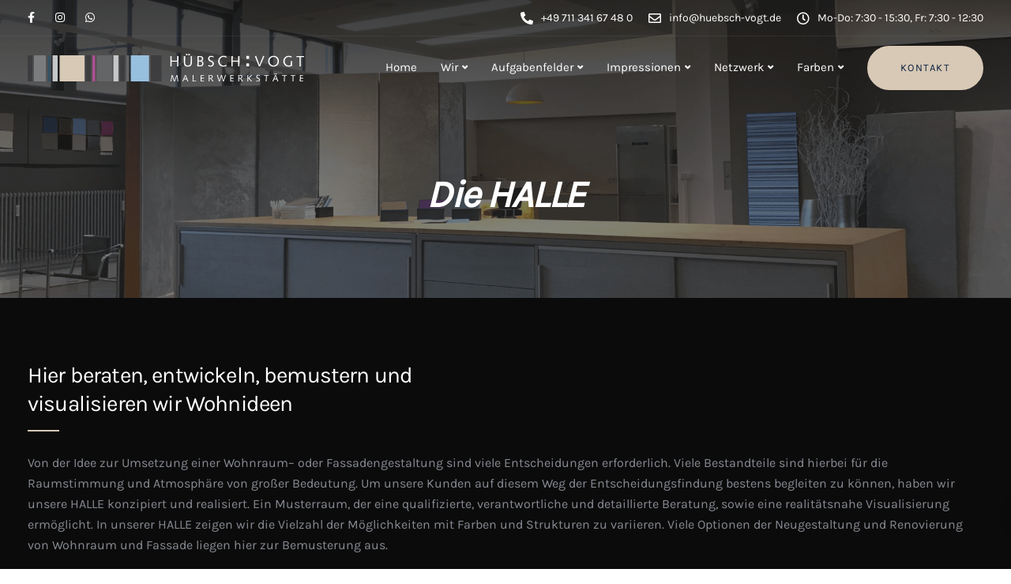

--- FILE ---
content_type: text/html; charset=UTF-8
request_url: https://huebsch-vogt.de/wir/die-halle/
body_size: 27994
content:
<!DOCTYPE html>
<html lang="de">
    <head>
        <meta charset="UTF-8">
        <meta name="viewport" content="width=device-width, initial-scale=1">
        <link rel="profile" href="https://gmpg.org/xfn/11">

        <title>Die HALLE &#8211; Hübsch:Vogt</title>
<meta name='robots' content='max-image-preview:large' />
<script id="cookieyes" type="text/javascript" src="https://cdn-cookieyes.com/client_data/f9a270b551f1f99824c1151a/script.js"></script><link rel="alternate" type="application/rss+xml" title="Hübsch:Vogt &raquo; Feed" href="https://huebsch-vogt.de/feed/" />
<link rel="alternate" type="application/rss+xml" title="Hübsch:Vogt &raquo; Kommentar-Feed" href="https://huebsch-vogt.de/comments/feed/" />
<link rel="alternate" title="oEmbed (JSON)" type="application/json+oembed" href="https://huebsch-vogt.de/wp-json/oembed/1.0/embed?url=https%3A%2F%2Fhuebsch-vogt.de%2Fwir%2Fdie-halle%2F" />
<link rel="alternate" title="oEmbed (XML)" type="text/xml+oembed" href="https://huebsch-vogt.de/wp-json/oembed/1.0/embed?url=https%3A%2F%2Fhuebsch-vogt.de%2Fwir%2Fdie-halle%2F&#038;format=xml" />
<style id='wp-img-auto-sizes-contain-inline-css'>
img:is([sizes=auto i],[sizes^="auto," i]){contain-intrinsic-size:3000px 1500px}
/*# sourceURL=wp-img-auto-sizes-contain-inline-css */
</style>
<style id='wp-emoji-styles-inline-css'>

	img.wp-smiley, img.emoji {
		display: inline !important;
		border: none !important;
		box-shadow: none !important;
		height: 1em !important;
		width: 1em !important;
		margin: 0 0.07em !important;
		vertical-align: -0.1em !important;
		background: none !important;
		padding: 0 !important;
	}
/*# sourceURL=wp-emoji-styles-inline-css */
</style>
<style id='wp-block-library-inline-css'>
:root{--wp-block-synced-color:#7a00df;--wp-block-synced-color--rgb:122,0,223;--wp-bound-block-color:var(--wp-block-synced-color);--wp-editor-canvas-background:#ddd;--wp-admin-theme-color:#007cba;--wp-admin-theme-color--rgb:0,124,186;--wp-admin-theme-color-darker-10:#006ba1;--wp-admin-theme-color-darker-10--rgb:0,107,160.5;--wp-admin-theme-color-darker-20:#005a87;--wp-admin-theme-color-darker-20--rgb:0,90,135;--wp-admin-border-width-focus:2px}@media (min-resolution:192dpi){:root{--wp-admin-border-width-focus:1.5px}}.wp-element-button{cursor:pointer}:root .has-very-light-gray-background-color{background-color:#eee}:root .has-very-dark-gray-background-color{background-color:#313131}:root .has-very-light-gray-color{color:#eee}:root .has-very-dark-gray-color{color:#313131}:root .has-vivid-green-cyan-to-vivid-cyan-blue-gradient-background{background:linear-gradient(135deg,#00d084,#0693e3)}:root .has-purple-crush-gradient-background{background:linear-gradient(135deg,#34e2e4,#4721fb 50%,#ab1dfe)}:root .has-hazy-dawn-gradient-background{background:linear-gradient(135deg,#faaca8,#dad0ec)}:root .has-subdued-olive-gradient-background{background:linear-gradient(135deg,#fafae1,#67a671)}:root .has-atomic-cream-gradient-background{background:linear-gradient(135deg,#fdd79a,#004a59)}:root .has-nightshade-gradient-background{background:linear-gradient(135deg,#330968,#31cdcf)}:root .has-midnight-gradient-background{background:linear-gradient(135deg,#020381,#2874fc)}:root{--wp--preset--font-size--normal:16px;--wp--preset--font-size--huge:42px}.has-regular-font-size{font-size:1em}.has-larger-font-size{font-size:2.625em}.has-normal-font-size{font-size:var(--wp--preset--font-size--normal)}.has-huge-font-size{font-size:var(--wp--preset--font-size--huge)}.has-text-align-center{text-align:center}.has-text-align-left{text-align:left}.has-text-align-right{text-align:right}.has-fit-text{white-space:nowrap!important}#end-resizable-editor-section{display:none}.aligncenter{clear:both}.items-justified-left{justify-content:flex-start}.items-justified-center{justify-content:center}.items-justified-right{justify-content:flex-end}.items-justified-space-between{justify-content:space-between}.screen-reader-text{border:0;clip-path:inset(50%);height:1px;margin:-1px;overflow:hidden;padding:0;position:absolute;width:1px;word-wrap:normal!important}.screen-reader-text:focus{background-color:#ddd;clip-path:none;color:#444;display:block;font-size:1em;height:auto;left:5px;line-height:normal;padding:15px 23px 14px;text-decoration:none;top:5px;width:auto;z-index:100000}html :where(.has-border-color){border-style:solid}html :where([style*=border-top-color]){border-top-style:solid}html :where([style*=border-right-color]){border-right-style:solid}html :where([style*=border-bottom-color]){border-bottom-style:solid}html :where([style*=border-left-color]){border-left-style:solid}html :where([style*=border-width]){border-style:solid}html :where([style*=border-top-width]){border-top-style:solid}html :where([style*=border-right-width]){border-right-style:solid}html :where([style*=border-bottom-width]){border-bottom-style:solid}html :where([style*=border-left-width]){border-left-style:solid}html :where(img[class*=wp-image-]){height:auto;max-width:100%}:where(figure){margin:0 0 1em}html :where(.is-position-sticky){--wp-admin--admin-bar--position-offset:var(--wp-admin--admin-bar--height,0px)}@media screen and (max-width:600px){html :where(.is-position-sticky){--wp-admin--admin-bar--position-offset:0px}}

/*# sourceURL=wp-block-library-inline-css */
</style><style id='global-styles-inline-css'>
:root{--wp--preset--aspect-ratio--square: 1;--wp--preset--aspect-ratio--4-3: 4/3;--wp--preset--aspect-ratio--3-4: 3/4;--wp--preset--aspect-ratio--3-2: 3/2;--wp--preset--aspect-ratio--2-3: 2/3;--wp--preset--aspect-ratio--16-9: 16/9;--wp--preset--aspect-ratio--9-16: 9/16;--wp--preset--color--black: #000000;--wp--preset--color--cyan-bluish-gray: #abb8c3;--wp--preset--color--white: #ffffff;--wp--preset--color--pale-pink: #f78da7;--wp--preset--color--vivid-red: #cf2e2e;--wp--preset--color--luminous-vivid-orange: #ff6900;--wp--preset--color--luminous-vivid-amber: #fcb900;--wp--preset--color--light-green-cyan: #7bdcb5;--wp--preset--color--vivid-green-cyan: #00d084;--wp--preset--color--pale-cyan-blue: #8ed1fc;--wp--preset--color--vivid-cyan-blue: #0693e3;--wp--preset--color--vivid-purple: #9b51e0;--wp--preset--gradient--vivid-cyan-blue-to-vivid-purple: linear-gradient(135deg,rgb(6,147,227) 0%,rgb(155,81,224) 100%);--wp--preset--gradient--light-green-cyan-to-vivid-green-cyan: linear-gradient(135deg,rgb(122,220,180) 0%,rgb(0,208,130) 100%);--wp--preset--gradient--luminous-vivid-amber-to-luminous-vivid-orange: linear-gradient(135deg,rgb(252,185,0) 0%,rgb(255,105,0) 100%);--wp--preset--gradient--luminous-vivid-orange-to-vivid-red: linear-gradient(135deg,rgb(255,105,0) 0%,rgb(207,46,46) 100%);--wp--preset--gradient--very-light-gray-to-cyan-bluish-gray: linear-gradient(135deg,rgb(238,238,238) 0%,rgb(169,184,195) 100%);--wp--preset--gradient--cool-to-warm-spectrum: linear-gradient(135deg,rgb(74,234,220) 0%,rgb(151,120,209) 20%,rgb(207,42,186) 40%,rgb(238,44,130) 60%,rgb(251,105,98) 80%,rgb(254,248,76) 100%);--wp--preset--gradient--blush-light-purple: linear-gradient(135deg,rgb(255,206,236) 0%,rgb(152,150,240) 100%);--wp--preset--gradient--blush-bordeaux: linear-gradient(135deg,rgb(254,205,165) 0%,rgb(254,45,45) 50%,rgb(107,0,62) 100%);--wp--preset--gradient--luminous-dusk: linear-gradient(135deg,rgb(255,203,112) 0%,rgb(199,81,192) 50%,rgb(65,88,208) 100%);--wp--preset--gradient--pale-ocean: linear-gradient(135deg,rgb(255,245,203) 0%,rgb(182,227,212) 50%,rgb(51,167,181) 100%);--wp--preset--gradient--electric-grass: linear-gradient(135deg,rgb(202,248,128) 0%,rgb(113,206,126) 100%);--wp--preset--gradient--midnight: linear-gradient(135deg,rgb(2,3,129) 0%,rgb(40,116,252) 100%);--wp--preset--font-size--small: 13px;--wp--preset--font-size--medium: 20px;--wp--preset--font-size--large: 36px;--wp--preset--font-size--x-large: 42px;--wp--preset--spacing--20: 0.44rem;--wp--preset--spacing--30: 0.67rem;--wp--preset--spacing--40: 1rem;--wp--preset--spacing--50: 1.5rem;--wp--preset--spacing--60: 2.25rem;--wp--preset--spacing--70: 3.38rem;--wp--preset--spacing--80: 5.06rem;--wp--preset--shadow--natural: 6px 6px 9px rgba(0, 0, 0, 0.2);--wp--preset--shadow--deep: 12px 12px 50px rgba(0, 0, 0, 0.4);--wp--preset--shadow--sharp: 6px 6px 0px rgba(0, 0, 0, 0.2);--wp--preset--shadow--outlined: 6px 6px 0px -3px rgb(255, 255, 255), 6px 6px rgb(0, 0, 0);--wp--preset--shadow--crisp: 6px 6px 0px rgb(0, 0, 0);}:where(.is-layout-flex){gap: 0.5em;}:where(.is-layout-grid){gap: 0.5em;}body .is-layout-flex{display: flex;}.is-layout-flex{flex-wrap: wrap;align-items: center;}.is-layout-flex > :is(*, div){margin: 0;}body .is-layout-grid{display: grid;}.is-layout-grid > :is(*, div){margin: 0;}:where(.wp-block-columns.is-layout-flex){gap: 2em;}:where(.wp-block-columns.is-layout-grid){gap: 2em;}:where(.wp-block-post-template.is-layout-flex){gap: 1.25em;}:where(.wp-block-post-template.is-layout-grid){gap: 1.25em;}.has-black-color{color: var(--wp--preset--color--black) !important;}.has-cyan-bluish-gray-color{color: var(--wp--preset--color--cyan-bluish-gray) !important;}.has-white-color{color: var(--wp--preset--color--white) !important;}.has-pale-pink-color{color: var(--wp--preset--color--pale-pink) !important;}.has-vivid-red-color{color: var(--wp--preset--color--vivid-red) !important;}.has-luminous-vivid-orange-color{color: var(--wp--preset--color--luminous-vivid-orange) !important;}.has-luminous-vivid-amber-color{color: var(--wp--preset--color--luminous-vivid-amber) !important;}.has-light-green-cyan-color{color: var(--wp--preset--color--light-green-cyan) !important;}.has-vivid-green-cyan-color{color: var(--wp--preset--color--vivid-green-cyan) !important;}.has-pale-cyan-blue-color{color: var(--wp--preset--color--pale-cyan-blue) !important;}.has-vivid-cyan-blue-color{color: var(--wp--preset--color--vivid-cyan-blue) !important;}.has-vivid-purple-color{color: var(--wp--preset--color--vivid-purple) !important;}.has-black-background-color{background-color: var(--wp--preset--color--black) !important;}.has-cyan-bluish-gray-background-color{background-color: var(--wp--preset--color--cyan-bluish-gray) !important;}.has-white-background-color{background-color: var(--wp--preset--color--white) !important;}.has-pale-pink-background-color{background-color: var(--wp--preset--color--pale-pink) !important;}.has-vivid-red-background-color{background-color: var(--wp--preset--color--vivid-red) !important;}.has-luminous-vivid-orange-background-color{background-color: var(--wp--preset--color--luminous-vivid-orange) !important;}.has-luminous-vivid-amber-background-color{background-color: var(--wp--preset--color--luminous-vivid-amber) !important;}.has-light-green-cyan-background-color{background-color: var(--wp--preset--color--light-green-cyan) !important;}.has-vivid-green-cyan-background-color{background-color: var(--wp--preset--color--vivid-green-cyan) !important;}.has-pale-cyan-blue-background-color{background-color: var(--wp--preset--color--pale-cyan-blue) !important;}.has-vivid-cyan-blue-background-color{background-color: var(--wp--preset--color--vivid-cyan-blue) !important;}.has-vivid-purple-background-color{background-color: var(--wp--preset--color--vivid-purple) !important;}.has-black-border-color{border-color: var(--wp--preset--color--black) !important;}.has-cyan-bluish-gray-border-color{border-color: var(--wp--preset--color--cyan-bluish-gray) !important;}.has-white-border-color{border-color: var(--wp--preset--color--white) !important;}.has-pale-pink-border-color{border-color: var(--wp--preset--color--pale-pink) !important;}.has-vivid-red-border-color{border-color: var(--wp--preset--color--vivid-red) !important;}.has-luminous-vivid-orange-border-color{border-color: var(--wp--preset--color--luminous-vivid-orange) !important;}.has-luminous-vivid-amber-border-color{border-color: var(--wp--preset--color--luminous-vivid-amber) !important;}.has-light-green-cyan-border-color{border-color: var(--wp--preset--color--light-green-cyan) !important;}.has-vivid-green-cyan-border-color{border-color: var(--wp--preset--color--vivid-green-cyan) !important;}.has-pale-cyan-blue-border-color{border-color: var(--wp--preset--color--pale-cyan-blue) !important;}.has-vivid-cyan-blue-border-color{border-color: var(--wp--preset--color--vivid-cyan-blue) !important;}.has-vivid-purple-border-color{border-color: var(--wp--preset--color--vivid-purple) !important;}.has-vivid-cyan-blue-to-vivid-purple-gradient-background{background: var(--wp--preset--gradient--vivid-cyan-blue-to-vivid-purple) !important;}.has-light-green-cyan-to-vivid-green-cyan-gradient-background{background: var(--wp--preset--gradient--light-green-cyan-to-vivid-green-cyan) !important;}.has-luminous-vivid-amber-to-luminous-vivid-orange-gradient-background{background: var(--wp--preset--gradient--luminous-vivid-amber-to-luminous-vivid-orange) !important;}.has-luminous-vivid-orange-to-vivid-red-gradient-background{background: var(--wp--preset--gradient--luminous-vivid-orange-to-vivid-red) !important;}.has-very-light-gray-to-cyan-bluish-gray-gradient-background{background: var(--wp--preset--gradient--very-light-gray-to-cyan-bluish-gray) !important;}.has-cool-to-warm-spectrum-gradient-background{background: var(--wp--preset--gradient--cool-to-warm-spectrum) !important;}.has-blush-light-purple-gradient-background{background: var(--wp--preset--gradient--blush-light-purple) !important;}.has-blush-bordeaux-gradient-background{background: var(--wp--preset--gradient--blush-bordeaux) !important;}.has-luminous-dusk-gradient-background{background: var(--wp--preset--gradient--luminous-dusk) !important;}.has-pale-ocean-gradient-background{background: var(--wp--preset--gradient--pale-ocean) !important;}.has-electric-grass-gradient-background{background: var(--wp--preset--gradient--electric-grass) !important;}.has-midnight-gradient-background{background: var(--wp--preset--gradient--midnight) !important;}.has-small-font-size{font-size: var(--wp--preset--font-size--small) !important;}.has-medium-font-size{font-size: var(--wp--preset--font-size--medium) !important;}.has-large-font-size{font-size: var(--wp--preset--font-size--large) !important;}.has-x-large-font-size{font-size: var(--wp--preset--font-size--x-large) !important;}
/*# sourceURL=global-styles-inline-css */
</style>

<style id='classic-theme-styles-inline-css'>
/*! This file is auto-generated */
.wp-block-button__link{color:#fff;background-color:#32373c;border-radius:9999px;box-shadow:none;text-decoration:none;padding:calc(.667em + 2px) calc(1.333em + 2px);font-size:1.125em}.wp-block-file__button{background:#32373c;color:#fff;text-decoration:none}
/*# sourceURL=/wp-includes/css/classic-themes.min.css */
</style>
<link rel='stylesheet' id='contact-form-7-css' href='https://huebsch-vogt.de/wp-content/plugins/contact-form-7/includes/css/styles.css?ver=6.1.2' media='all' />
<link rel='stylesheet' id='document-gallery-css' href='https://huebsch-vogt.de/wp-content/plugins/document-gallery/assets/css/style.min.css?ver=4.4.4' media='all' />
<link rel='stylesheet' id='bootstrap-css' href='https://huebsch-vogt.de/wp-content/themes/ekko/core/assets/css/bootstrap.min.css?ver=4.4' media='all' />
<link rel='stylesheet' id='keydesign-style-css' href='https://huebsch-vogt.de/wp-content/themes/ekko/style.css?ver=4.4' media='all' />
<link rel='stylesheet' id='kd-addon-style-css' href='https://huebsch-vogt.de/wp-content/plugins/keydesign-addon/assets/css/kd_vc_front.css?ver=6.9' media='all' />
<style id='kd-addon-style-inline-css'>
.tt_button.second-style .iconita,#single-page #comments input[type="submit"]:hover,.tt_button.tt_secondary_button,.tt_button.tt_secondary_button .iconita,.team-carousel .owl-item .team-member.design-creative .team-socials a,.format-quote .entry-wrapper:before,.blog-single-title a:hover,.upper-footer i:hover,.wpb-js-composer .vc_tta-container .vc_tta-tabs.vc_tta-tabs-position-left .vc_tta-tab a:hover,.wpb-js-composer .vc_tta-container .vc_tta-tabs.vc_tta-tabs-position-left .vc_tta-tab.vc_active a,.wpb-js-composer .vc_tta-container .vc_tta-tabs.vc_tta-tabs-position-right .vc_tta-tab a:hover,.wpb-js-composer .vc_tta-container .vc_tta-tabs.vc_tta-tabs-position-right .vc_tta-tab.vc_active a,footer.underline-effect .textwidget a:hover,.kd-price-block .pb-price,.team-member.design-classic .kd-team-contact a:hover,#commentform #submit:hover,.kd-panel-subtitle ul>li:before,.kd-panel-subtitle ol>li:before,.tab-text-container ul>li:before,.side-content-text ul>li:before,.wpb_text_column ul>li:before,.modal-content-contact .redux-social-media-list i:hover,.related-content .portfolio .post-link:hover,.related-content .portfolio h5 a:hover,#posts-content .post-link:hover,.team-member.design-classic .team-socials .fab,.vc_grid-item-mini .blog-detailed-grid .vc_gitem-post-data.vc_gitem-post-data-source-post_date p:before,.vc_grid-item-mini .blog-detailed-grid .vc_gitem-post-data.vc_gitem-post-data-source-post_date div:before,#posts-content.blog-detailed-grid .entry-meta a:hover,.woocommerce div.product .woocommerce-tabs ul.tabs li.active a,.woocommerce div.product .woocommerce-tabs ul.tabs li a:hover,.large-counter .kd_counter_units,.footer_widget .redux-social-media-list i,.woocommerce ul.products li.product .categories a:hover,#single-page .bbp-login-form .user-submit:hover,.woocommerce-page ul.products li.product.woo-minimal-style .button,.woocommerce-page ul.products li.product.woo-minimal-style .added_to_cart,.menubar #main-menu .navbar-nav .mega-menu.menu-item-has-children .dropdown:hover > a,.key-icon-box .ib-link a,.footer-bar .footer-nav-menu ul li a:hover,#popup-modal .close:hover,body.maintenance-mode .container h2,.wpb-js-composer .vc_tta-container .vc_tta.vc_tta-style-classic.vc_tta-tabs-position-top .vc_tta-tabs-container .vc_tta-tabs-list li.vc_active a,.wpb-js-composer .vc_tta-container .vc_tta.vc_tta-style-classic.vc_tta-tabs-position-top .vc_tta-tabs-container .vc_tta-tabs-list li a:hover,blockquote:before,.feature-sections-wrapper .feature-sections-tabs .nav-tabs a:hover i,.feature-sections-wrapper .feature-sections-tabs .nav-tabs li.active a i,.woocommerce nav.woocommerce-pagination ul li a:hover,.port-prev.tt_button,.port-next.tt_button,.upper-footer .socials-widget a:hover .fa,.woocommerce .woocommerce-form-login .button:hover,.footer_widget ul a:hover,.side-content-text ul li:before,span.bbp-admin-links a:hover,#bbpress-forums #bbp-single-user-details #bbp-user-navigation a:hover,.vc_grid-item-mini .vc_gitem-post-data.vc_gitem-post-data-source-post_date div:before,.vc_grid-item-mini .vc_gitem-post-data.vc_gitem-post-data-source-post_author a:before,.vc_grid-item-mini .blog-detailed-grid .vc_btn3-container:hover a,.feature-sections-wrapper .feature-sections-tabs .nav-tabs a:hover,.topbar-lang-switcher ul li a:hover span,.feature-sections-wrapper .feature-sections-tabs .nav-tabs li.active a,div.bbp-breadcrumb a:hover,#bbpress-forums div.bbp-topic-author a.bbp-author-name,#bbpress-forums div.bbp-reply-author a.bbp-author-name,.kd_pie_chart .kd-piechart-icon,.row .vc_toggle_size_md.vc_toggle_simple .vc_toggle_title:hover h4,.row .vc_toggle_size_md.vc_toggle_default .vc_toggle_title:hover h4,.woocommerce .checkout_coupon .button:hover:hover,.woocommerce-page #payment #place_order:hover,.team-member.design-minimal .team-socials a,.woocommerce-cart #single-page table.cart .button:hover,.woocommerce-cart #single-page table.cart .actions .button:hover,.wpb-js-composer .vc_tta-container .vc_tta-color-white.vc_tta-style-modern .vc_tta-tab.vc_active a,.team-member.design-two:hover .team-socials .fab:hover,.team-member.design-two .team-socials .fab:hover,#single-page .return-to-shop a:hover,.woocommerce-error a,.woocommerce-info a,.woocommerce-message a,.woocommerce-cart .wc-proceed-to-checkout a.checkout-button:hover,.navbar-nav li.dropdown:hover .dropdown-menu:hover li a:hover,.woocommerce ul.products li.product h2:hover,.keydesign-cart .buttons .btn,.woocommerce .keydesign-cart .buttons .btn,.woocommerce #payment #place_order:hover,.woocommerce-page #payment #place_order:hover,.portfolio-meta.share-meta .fa:hover,.woocommerce-account #single-page .woocommerce-Button:hover,.woocommerce #respond input#submit:hover,.woocommerce-page ul.products li.product.woo-minimal-style .button:hover,.woocommerce-page ul.products li.product.woo-minimal-style .added_to_cart:hover,.blog_widget ul li a:hover,#posts-content .entry-meta a:hover,.woocommerce a.button:hover,.keydesign-cart:hover .cart-icon,#comments input[type="submit"],.search-submit:hover,.blog-single-content .tags a,.lower-footer a:hover,#posts-content .post .blog-single-title a:hover,#posts-content.blog-minimal-list .blog-single-title a:hover,#posts-content.blog-img-left-list .blog-single-title a:hover,.socials-widget a:hover .fa,.socials-widget a:hover,#customizer .ekko-tooltip,.footer_widget .menu li a:hover,.row .vc_toggle_size_md.vc_toggle_simple .vc_toggle_title:hover h4,#single-page .single-page-content .widget ul li a:hover,#comments .reply a:hover,#comments .comment-meta a:hover,#kd-slider .secondary_slider,#single-page .single-page-content .widget ul li.current-menu-item a,.team-socials .fa:hover,#posts-content .post .tt_button:hover .fa,#posts-content .post .tt_button:hover,.topbar-socials a:hover .fa,.pricing .pricing-price,.pricing-table .tt_button,.topbar-phone .iconsmind-Telephone ,.topbar-email .iconsmind-Mail,.modal-content-contact .key-icon-box .service-heading a:hover,.pricing-table.active .tt_button:hover,.footer-business-content a:hover,.vc_grid-item-mini .vc_gitem-zone .vc_btn3.vc_btn3-style-custom,.star-rating span,.es-accordion .es-heading h4 a:hover,.keydesign-cart ul.product_list_widget .cart-item:hover,.woocommerce .keydesign-cart ul.product_list_widget .cart-item:hover,#customizer .options a:hover i,.woocommerce .price_slider_wrapper .price_slider_amount .button,#customizer .options a:hover,#single-page input[type="submit"]:hover,#posts-content .post input[type="submit"]:hover,.active .pricing-option i,#comments .reply a:hover,.meta-content .tags a:hover,.navigation.pagination .next,.woocommerce-cart#single-page table.cart .product-name a:hover,.navigation.pagination .prev,.product_meta a:hover,.tags a:hover,.tagcloud a:hover,.tt_button.second-style,.lower-footer .pull-right a:hover,.woocommerce-review-link:hover,.section .wpcf7-mail-sent-ok,.blog-header-form .wpcf7-mail-sent-ok,.upper-footer .modal-menu-item,.video-socials a:hover .fa,.kd_pie_chart .pc-link a:hover,.vc_grid-item-mini .vc_gitem_row .vc_gitem-col h4:hover,.fa,.far,.fas,.fab,.wpcf7 .wpcf7-submit:hover,.contact .wpcf7-response-output,.video-bg .secondary-button:hover,#headerbg li a.active,#headerbg li a.active:hover,.footer-nav a:hover ,.wpb_wrapper .menu a:hover ,.text-danger,.blog_widget ul li a:before,.pricing i,.content-area .vc_grid .vc_gitem-zone-c .vc_general,code,#single-page .single-page-content ul li:before,.subscribe-form header .wpcf7-submit,#posts-content .page-content ul li:before,.chart-content .nc-icon-outline,.chart,.row .vc_custom_heading a:hover,.secondary-button-inverse,.primary-button.button-inverse:hover,.primary-button,a,.kd-process-steps .pss-step-number span,.navbar-default .navbar-nav > .active > a,.pss-link a:hover,.kd_number_string,.featured_content_parent .active-elem h4,.contact-map-container .toggle-map:hover .fa,.contact-map-container .toggle-map:hover,.testimonials.slider .tt-container:before,.tt_button:hover,div.wpforms-container-full .wpforms-form input[type=submit]:hover,div.wpforms-container-full .wpforms-form button[type=submit]:hover,.nc-icon-outline,.phb-simple-link:hover,.content-area .vc_grid-item-mini:hover .vc_gitem-zone-c .vc_gitem_row .vc_gitem-col h4,.woocommerce ul.products li.product h3:hover,.wpb_text_column ol>li:before,.wpb_text_column ul>li:before,.key-icon-box .ib-link a:hover,.features-tabs .tab-controls li a:hover,.features-tabs.tab-img-fullwidth li.active a,.wp-block-button .wp-block-button__link:hover,.wp-block-archives li a:hover,.wp-block-categories.wp-block-categories-list li a:hover,.cb-container .cb-img-area i,.kd-counter-icon i,.features-tabs .tab-controls li i,.key-icon-box i,.business-info-wrapper .toggle-map-info,.process-icon i,.kd-progress-icon i,.footer_widget ul.redux-social-media-list li i:hover,.side-content-wrapper i.section-icon,.menu-item-badge {color: #D8C9B6;}.navbar.navbar-default.navbar-shrink .menubar .navbar-nav .active > a,.navbar.navbar-default .menubar .navbar-nav .active > a {color: #D8C9B6!important;}.play-btn-primary-color .play-video:hover,.play-btn-primary-color .play-video,.play-btn-primary-color.play-video:hover,.play-btn-primary-color.play-video,.search .search-form .search-field,.feature-sections-wrapper .feature-sections-tabs .nav-tabs li.active a,.blog_widget .woocommerce-product-search .search-field,.features-tabs.tab-img-fullwidth li.active a,.pricing-table.active,.key-icon-box:hover .ib-wrapper,.cb-container:hover,.modal-content-inner .wpcf7-not-valid-tip,.section .wpcf7-mail-sent-ok,.toggle-map-info:hover,.blog-header-form .wpcf7-mail-sent-ok,.blog-header-form .wpcf7-not-valid-tip,.section .wpcf7-not-valid-tip,.kd-side-panel .wpcf7-not-valid-tip,.kd-process-steps.process-checkbox-template .pss-item:before,.kd-process-steps.process-checkbox-template,.kd-separator,.kd-separator .kd-separator-line {border-color: #D8C9B6;}.pricing .pricing-price.sale-yes .pt-normal-price:after,.woocommerce .single_variation_wrap button.button.alt.disabled,.video-modal .modal-content .close:hover,#single-page .bbp-login-form .user-submit,.bbpress #user-submit,.gform_wrapper .gform_footer input.button,.gform_wrapper .gform_footer input[type=submit],input[type="button"].ninja-forms-field,.modal-content-inner .wpcf7-submit:hover,.searchform #searchsubmit,#kd-slider,.kd-contact-form.light_background .wpcf7 .wpcf7-submit,.footer-newsletter-form .wpcf7 .wpcf7-submit,.kd_progressbarfill,.phone-wrapper,.wpb_wrapper #loginform .button,.woocommerce input.button,.email-wrapper,.woocommerce ul.products li.product .added_to_cart:hover,.footer-business-info.footer-socials a:hover,.parallax.with-overlay:after,.content-area .vc_grid-filter>.vc_grid-filter-item span:after,.tt_button.tt_secondary_button:hover,.pricing-table .tt_button:hover,.modal-content-inner .wpcf7-not-valid-tip,.kd-side-panel .wpcf7-not-valid-tip,.tt_button.second-style:hover,.pricing-table.active .tt_button,#customizer .screenshot a,.heading-separator,.blog-header-form .wpcf7-not-valid-tip,.section .wpcf7-not-valid-tip,.port-prev.tt_button:hover,.port-next.tt_button:hover,.owl-buttons div:hover,.row .vc_toggle_default .vc_toggle_icon,.row .vc_toggle_default .vc_toggle_icon::after,.row .vc_toggle_default .vc_toggle_icon::before,.woocommerce #respond input#submit,.woocommerce a.button,.upper-footer .modal-menu-item:hover,.contact-map-container .toggle-map,.portfolio-item .portfolio-content,.tt_button,#wrapper .vc_grid-btn-load_more .vc_general,.owl-dot span,.woocommerce a.remove:hover,.pricing .secondary-button.secondary-button-inverse:hover,.with-overlay .parallax-overlay,.secondary-button.secondary-button-inverse:hover,.secondary-button,#kd-slider .bullet-bar.tparrows,.primary-button.button-inverse,#posts-content .post input[type="submit"],.btn-xl,.with-overlay,.vc_grid-item-mini .vc_gitem-zone .vc_btn3.vc_btn3-style-custom:hover,.woocommerce .price_slider_wrapper .ui-slider-horizontal .ui-slider-range,.separator,.woocommerce button.button,.cb-container.cb_main_color:hover,.keydesign-cart .buttons .btn:hover,.woocommerce .keydesign-cart .buttons .btn:hover,.woocommerce ul.products li.product .button:hover,#single-page #comments input[type="submit"]:hover,.contact-map-container .toggle-map:hover,.wpcf7 .wpcf7-submit:hover,.owl-dot span,.features-tabs .tab.active,.pricing-table.DetailedStyle.active .pricing-title .pricing-title-content,.content-area .vc_grid .vc-gitem-zone-height-mode-auto.vc_gitem-zone.vc_gitem-zone-a:before,.row .vc_toggle_simple .vc_toggle_title:hover .vc_toggle_icon::after,.row .vc_toggle_simple .vc_toggle_title:hover .vc_toggle_icon::before,.wpcf7 .wpcf7-submit,.navigation.pagination .next:hover,#single-page .vc_col-sm-3 .wpcf7 .wpcf7-submit,.spinner:before,.toggle-map-info:hover,.content-area .vc_grid .vc_gitem-zone-c .vc_general:hover,.content-area .vc_grid-item-mini .vc_gitem-animate-fadeIn .vc_gitem-zone.vc_gitem-zone-a:before,.keydesign-cart .badge,.tags a:after,.tagcloud a:after,div.wpcf7 .wpcf7-form .ajax-loader,#bbp_search_submit,div.wpforms-container-full .wpforms-form input[type=submit],div.wpforms-container-full .wpforms-form button[type=submit],.comparison-pricing-table .vc_custom_heading.active,.comparison-pricing-table .pricing-row.active,#commentform #submit,footer.underline-effect .textwidget a:after,footer.underline-effect .navbar-footer li a:after,footer.underline-effect .footer_widget .menu li a:after,#main-menu.underline-effect .navbar-nav .mega-menu .dropdown-menu .menu-item a:after,#main-menu.underline-effect .navbar-nav .menu-item .dropdown-menu .menu-item a:after,.kd-process-steps.process-checkbox-template .pss-step-number span:before,.kd-process-steps.process-checkbox-template .pss-step-number:before,.kd-process-steps.process-checkbox-template .pss-item:before,.blog-page-numbers li.active a,.woocommerce nav.woocommerce-pagination ul li span.current,.woocommerce span.onsale,.kd-price-switch input:checked + .price-slider,.team-member.design-classic .kd-team-contact .kd-team-email:before,.team-member.design-classic .kd-team-contact .kd-team-phone:before,.team-member.design-creative .team-image:before,.team-member.design-creative .team-content-hover:before,.testimonials.slider.with-image .tt-content .tt-container,.ib-hover-2.key-icon-box:hover .ib-wrapper,#main-menu.background-dropdown-effect .navbar-nav .menu-item-has-children .dropdown-menu a:hover,.team-member.design-classic .team-socials a:after,.woocommerce .price_slider_wrapper .ui-slider .ui-slider-handle,.navigation.pagination .prev:hover,.kd-panel-phone:after,.kd-panel-email:after,.kd-panel-social-list .redux-social-media-list a:after,footer.underline-effect .footer_widget ul li.cat-item a:after,.play-btn-primary-color .play-video,.wp-block-button__link,.cd-handle,.timeline-item-wrapper.full-link-card .timeline-full-link:hover,.timeline-item-wrapper.full-link-card:hover + .timeline-item-arrow + .timeline-item-point {background-color: #D8C9B6;}.menu-item-badge {background-color: #D8C9B61f;}#single-page .bbp-login-form .user-submit,#single-page #comments input[type="submit"]:hover,.navigation.pagination .next,.navigation.pagination .prev,.upper-footer .modal-menu-item,.wpcf7 .wpcf7-submit:hover,.tt_button,#wrapper .vc_grid-btn-load_more .vc_general,div.wpforms-container-full .wpforms-form input[type=submit]:hover,div.wpforms-container-full .wpforms-form button[type=submit]:hover,.navigation.pagination .next,.navigation.pagination .prev,.woocommerce ul.products li.product .button:hover,.woocommerce .price_slider_wrapper .ui-slider .ui-slider-handle,.pricing.active,.vc_grid-item-mini .vc_gitem-zone .vc_btn3.vc_btn3-style-custom,.primary-button.button-inverse:hover,.primary-button.button-inverse,.keydesign-cart .buttons .btn,.woocommerce .keydesign-cart .buttons .btn,.wpcf7 .wpcf7-submit,.wpb_wrapper #loginform .button,.owl-buttons div:hover,.woocommerce button.button,.woocommerce a.button,.content-area .vc_grid .vc_gitem-zone-c .vc_general,#commentform #submit,div.wpforms-container-full .wpforms-form input[type=submit],div.wpforms-container-full .wpforms-form button[type=submit],.wp-block-button__link,#posts-content .post input[type="submit"],.woocommerce ul.products li.product .added_to_cart,.woocommerce input.button,.owl-dot.active span,.owl-dot:hover span {border: 2px solid #D8C9B6;}div.wpcf7 .wpcf7-form .ajax-loader {border: 5px solid #D8C9B6;}.blog_widget .woocommerce-product-search .search-field,.blog_widget .search-form .search-field,.page-404 .tt_button,#wrapper .widget-title,.blockquote-reverse,.testimonials.slider.owl-dot.active span,.tags a:hover,.tagcloud a:hover,.contact-map-container .toggle-map:hover,.navigation.pagination .next:hover,.navigation.pagination .prev:hover,.contact .wpcf7-response-output,.video-bg .secondary-button,#single-page .single-page-content .widget .widgettitle,.image-bg .secondary-button,.contact .wpcf7-form-control-wrap textarea.wpcf7-form-control:focus,.contact .wpcf7-form-control-wrap input.wpcf7-form-control:focus,.team-member-down:hover .triangle,.team-member:hover .triangle,.comparison-pricing-table .vc_custom_heading.active,.comparison-pricing-table .pricing-row.active,.features-tabs .tab.active:after,.tabs-image-left.features-tabs .tab.active:after,.secondary-button-inverse,.kd-process-steps.process-number-template ul li:hover,.wpb-js-composer .vc_tta-container .vc_tta.vc_tta-style-classic.vc_tta-tabs-position-top .vc_tta-tabs-container .vc_tta-tabs-list li.vc_active a,.vc_separator .vc_sep_holder .vc_sep_line,.timeline-item-wrapper.full-link-card:hover + .timeline-item-arrow {border-color: #D8C9B6;}.wpb-js-composer .vc_tta-container .vc_tta-tabs.vc_tta-tabs-position-left .vc_tta-tab.vc_active a,.wpb-js-composer .vc_tta-container .vc_tta-tabs.vc_tta-tabs-position-right .vc_tta-tab.vc_active a,.wpb-js-composer .vc_tta-container .vc_tta-tabs.vc_tta-tabs-position-left .vc_tta-tab.vc_active,.wpb-js-composer .vc_tta-container .vc_tta-tabs.vc_tta-tabs-position-right .vc_tta-tab.vc_active {border-bottom-color: #D8C9B6;}.wpb-js-composer .vc_tta-container.vc_tta-tabs.vc_tta-tabs-position-left .vc_tta-tab:before {border-right: 9px solid #D8C9B6;}.wpb-js-composer .vc_tta-container .vc_tta.vc_tta-style-classic.vc_tta-tabs-position-top .vc_tta-tabs-container .vc_tta-tabs-list li:before {border-top: 9px solid #D8C9B6;}#wrapper .vc_grid-btn-load_more .vc_general:hover,.tt_button.btn_secondary_color.tt_secondary_button:hover,.tt_button.btn_secondary_color,#wrapper.btn-hover-2 .wpcf7 .wpcf7-submit:hover,.btn-hover-2 #commentform #submit:hover,.btn-hover-2 .kd-panel-contact .wpcf7-submit:hover,.play-btn-secondary-color .play-video {background-color: #3D3D3F;}.tt_button.btn_secondary_color.tt_secondary_button .iconita,.tt_button.btn_secondary_color.tt_secondary_button,.tt_button.btn_secondary_color:hover {color: #3D3D3F;}.tt_button.btn_secondary_color {border: 2px solid #3D3D3F;}#wrapper .vc_grid-btn-load_more .vc_general:hover,.play-btn-secondary-color .play-video:hover,.play-btn-secondary-color .play-video,.play-btn-secondary-color.play-video:hover,.play-btn-secondary-color.play-video,#wrapper.btn-hover-2 .wpcf7 .wpcf7-submit:hover,.btn-hover-2 #commentform #submit:hover,.btn-hover-2 .kd-panel-contact .wpcf7-submit:hover {border-color: #3D3D3F;}h1,h2,h3,h4,h5,.wp-block-search .wp-block-search__label,.kd_progress_bar .kd_progb_head .kd-progb-title h4,.es-accordion .es-heading h4 a,.wpb-js-composer .vc_tta-color-white.vc_tta-style-modern .vc_tta-tab>a:hover,#comments .fn,#comments .fn a,.portfolio-block h4,.rw-author-details h4,.testimonials.slider .author,.vc_grid-item-mini .vc_gitem_row .vc_gitem-col h4,.team-content h5,.key-icon-box .service-heading,.post a:hover,.kd_pie_chart .kd_pc_title,.kd_pie_chart .pc-link a,.testimonials .tt-content h4,.kd-photobox .phb-content h4,.kd-process-steps .pss-text-area h4,.widget-title,.kd-promobox .prb-content h4,.bp-content h4,.reply-title,.product_meta,.blog-header .section-heading,.tcards-title,.tcards_header .tcards-name,.woocommerce-result-count,.pss-link a,.navbar-default .nav li a,.logged-in .navbar-nav a,.navbar-nav .menu-item a,.woocommerce table.shop_attributes th,.portfolio-block strong,.keydesign-cart .nc-icon-outline-cart,.portfolio-meta.share-meta .fa,.subscribe input[type="submit"],.es-accordion .es-speaker-container .es-speaker-name,.pricing-title,.woocommerce-cart#single-page table.cart .product-name a,.wpb-js-composer .vc_tta-container .vc_tta-color-white.vc_tta-style-modern .vc_tta-tab>a,.rw_rating .rw-title,.group_table .label,.cb-container.cb_transparent_color:hover .cb-heading,.app-gallery .ag-section-desc h4,.single-post .wpb_text_column strong,.owl-buttons div,#single-page .single-page-content .widget ul li a,.modal-content-contact .key-icon-box .service-heading a,.woocommerce-ordering select,.woocommerce div.product .woocommerce-tabs .panel #reply-title,.page-404 .section-subheading,.showcoupon:hover,.pricing-table .pricing-img i,.navbar-default .navbar-nav > li > a:hover,.testimonials.slider.with-image .tt-container h6,.socials-widget a:hover .fa,.socials-widget a:hover,.owl-nav div,#comments label,.author-box-wrapper .author-name h6,.keydesign-cart .empty-cart,.play-video:hover .fa-play,.author-website,.post-link:hover,#comments .reply a:hover,.author-desc-wrapper a:hover,.blog-single-content .tags a:hover,.woocommerce #coupon_code,.woocommerce .quantity .qty,.kd-price-block .pb-content-wrap .pb-pricing-wrap,.blog-single-title a,.topbar-phone a:hover,.topbar-email a:hover,.topbar #menu-topbar-menu li a:hover,.navbar-topbar li a:hover,.fa.toggle-search:hover,.business-info-header i,.tt_secondary_button.tt_third_button:hover,.tt_secondary_button.tt_third_button:hover .fa,.keydesign-cart .subtotal,#single-page p.cart-empty,blockquote cite,.cta-icon i,.pricing .pricing-option strong,.pricing-table.DetailedStyle .pricing .pricing-price,body.maintenance-mode .countdown,.mobile-cart .keydesign-cart,body.woocommerce-page .entry-header .section-heading,.feature-sections-wrapper .feature-sections-tabs .nav-tabs a,.team-member.design-minimal .team-socials a:hover,.content-area .vc_grid-filter>.vc_grid-filter-item:hover>span,.key-icon-box .ib-link a:hover,.rw-link a:hover,.tcards-link a:hover,.team-link a:hover,.feature-sections-wrapper .side-content-wrapper .simple-link:hover,.woocommerce ul.products li.product .price,.woocommerce-page ul.products li.product.woo-minimal-style:hover .button:hover,.breadcrumbs,.kd_pie_chart .pc_percent_container,.product_meta a:hover,.modal-content-contact .key-icon-box.icon-left.icon-default .fa,.navbar-default .nav:hover > li.dropdown:hover > a,.menubar #main-menu .navbar-nav .mega-menu.menu-item-has-children .dropdown > a,#posts-content.blog-detailed-grid .entry-meta a,.woocommerce nav.woocommerce-pagination ul li a,.content-area .vc_grid-filter>.vc_grid-filter-item.vc_active>span,.feature-sections-wrapper .feature-sections-tabs .nav-tabs a i,.vc_toggle_simple .vc_toggle_title .vc_toggle_icon::after,.vc_toggle_simple .vc_toggle_title .vc_toggle_icon::before,.testimonials .tt-content .content,.es-accordion .es-time,.es-accordion .es-time i,.related-content .portfolio .post-link,.phb-simple-link,.ps-secondary-variant,.ps-default-variant,.vc_custom_heading.post-link,#posts-content .post-link,.kd-price-block .pb-content-wrap h5 a {color: #ffffff;}.ib-link.iconbox-main-color a:hover{color: #ffffff !important;}.vc_toggle.vc_toggle_default .vc_toggle_icon,.row .vc_toggle_size_md.vc_toggle_default .vc_toggle_title .vc_toggle_icon:before,.row .vc_toggle_size_md.vc_toggle_default .vc_toggle_title .vc_toggle_icon:after,.searchform #searchsubmit:hover {background-color: #ffffff;}.menubar #main-menu .navbar-nav .mega-menu.menu-item-has-children .dropdown > a {color: #FFFFFF !important;}.navbar-default .navbar-toggle .icon-bar,.navbar-toggle .icon-bar:before,.navbar-toggle .icon-bar:after {background-color: #FFFFFF;}.kd-contact-form.light_background .wpcf7 .wpcf7-submit:hover {background-color: #ffffff !important;}.kd_counter_number:after {background-color: #878b92;}.testimonials.slider .owl-dot:hover span {border-color: #ffffff;}.cb-container.cb_transparent_color:hover .cb-text-area p {color: #878b92;}.wpcf7 .wpcf7-text::-webkit-input-placeholder { color: #ffffff; }.wpcf7 .wpcf7-text::-moz-placeholder { color: #ffffff; }.wpcf7 .wpcf7-text:-ms-input-placeholder { color: #ffffff; }.wpcf7-form-control-wrap .wpcf7-textarea::-webkit-input-placeholder { color: #ffffff; }.wpcf7-form-control-wrap .wpcf7-textarea::-moz-placeholder {color: #ffffff; }.wpcf7-form-control-wrap .wpcf7-textarea:-ms-input-placeholder {color: #ffffff; }.footer-newsletter-form .wpcf7-form .wpcf7-email,.footer-business-info.footer-socials a,.upper-footer {background-color: #0D0D0D;}.upper-footer {border-color: #0D0D0D;}.footer-business-info,.lower-footer {background-color: #0D0D0D;}.lower-footer,.upper-footer,.upper-footer .socials-widget .fa,.footer_widget p {color: #D3D3D3;}.upper-footer i,.upper-footer .widget-title,.upper-footer .modal-menu-item,.footer_widget ul.redux-social-media-list li i {color: #FFFFFF;}.upper-footer .widget-title,.upper-footer #wp-calendar caption,.footer_widget .menu li a,.lower-footer ul li.cat-item a,.footer-nav-menu .navbar-footer li a,.lower-footer span,.lower-footer a {font-weight: 700;font-size: 15px;}.transparent-navigation .navbar.navbar-default.navbar-shrink .topbar-lang-switcher ul:not(:hover) li a,.transparent-navigation .navbar.navbar-default.navbar-shrink .topbar-search .fa.toggle-search,.transparent-navigation .navbar.navbar-default.navbar-shrink #menu-topbar-menu li a,.transparent-navigation .navbar.navbar-default.navbar-shrink .navbar-topbar li a,.transparent-navigation .navbar.navbar-default.navbar-shrink .topbar-phone .iconsmind-Telephone,.transparent-navigation .navbar.navbar-default.navbar-shrink .topbar-email .iconsmind-Mail,.transparent-navigation .navbar.navbar-default.navbar-shrink .topbar-phone a,.transparent-navigation .navbar.navbar-default.navbar-shrink .topbar-email a,.transparent-navigation .navbar.navbar-default.navbar-shrink .topbar-contact .fa,.topbar-lang-switcher ul li a,.cart-icon-container,.topbar-lang-switcher,.topbar-menu,.topbar-extra-content .topbar-search,.topbar-extra-content .fa.toggle-search,.topbar-phone .iconsmind-Telephone,.topbar-email .iconsmind-Mail,.topbar .redux-social-media-list a .fab,.navbar.navbar-default .topbar-contact i,.navbar.navbar-default .topbar-phone a,.navbar.navbar-default .topbar-email a,.navbar.navbar-default .topbar-opening-hours,.transparent-navigation .navbar.navbar-default.navbar-shrink .topbar-opening-hours {color: #FFFFFF !important;}.topbar-extra-content .keydesign-cart svg {fill: #FFFFFF !important;}.topbar-lang-switcher ul li a:hover span,.topbar-search .fa.toggle-search:hover,#menu-topbar-menu a:hover,.topbar .redux-social-media-list a:hover .fab,.navbar-topbar a:hover,.transparent-navigation #menu-topbar-menu li a:hover,.transparent-navigation .navbar.navbar-default .topbar-phone a:hover,.transparent-navigation .navbar.navbar-default .topbar-email a:hover,.navbar.navbar-default .topbar-phone a:hover,.navbar.navbar-default .topbar-email a:hover {color: #FFCE0E !important;}.transparent-navigation .navbar.navbar-shrink .topbar,.navbar.navbar-default.contained .topbar .container,.navbar.navbar-default.navbar-shrink.with-topbar-sticky .topbar,.navbar .topbar {background-color: #0D0D0D !important;}.topbar-search .search-form .search-field,.topbar .fa.toggle-search.fa-times {color: #0D0D0D !important;}.navbar.navbar-default.contained .container,.navbar.navbar-default .menubar,.navbar.navbar-default.navbar-shrink.fixed-menu,.keydesign-cart .keydesign-cart-dropdown,.navbar.navbar-default .dropdown-menu,#main-menu .navbar-nav .mega-menu > .dropdown-menu:before {background-color: #0D0D0D !important;}.keydesign-cart .keydesign-cart-dropdown,#main-menu .navbar-nav.navbar-shrink .menu-item-has-children .dropdown-menu,.navbar-nav.navbar-shrink .menu-item-has-children .dropdown-menu,.navbar.navbar-default.navbar-shrink .keydesign-cart .keydesign-cart-dropdown,.navbar.navbar-default.navbar-shrink .dropdown-menu,.navbar.navbar-default.navbar-shrink.contained .container,body:not(.transparent-navigation) .navbar.navbar-default.contained .container,.navbar.navbar-default.navbar-shrink .menubar {background-color: #0D0D0D !important;}.mobile-search,.mobile-search .fa.toggle-search,.navbar-default .menu-item-has-children .mobile-dropdown,.navbar-default .menu-item-has-children:hover .dropdown-menu .dropdown:before,.navbar.navbar-default .mobile-cart .keydesign-cart .cart-icon,.keydesign-cart .nc-icon-outline-cart,.transparent-navigation .navbar.navbar-default .menubar .navbar-nav .dropdown-menu a,.navbar.navbar-default .menubar .navbar-nav a {color: #FFFFFF !important;}.mobile-cart .keydesign-cart svg {fill: #FFFFFF}@media (min-width: 960px) {.transparent-navigation .navbar.navbar-default,.transparent-navigation .navbar.navbar-default .container,.transparent-navigation .navbar.navbar-default.contained,.transparent-navigation .navbar .topbar,.transparent-navigation .navbar .menubar {background-color: transparent !important;}.transparent-navigation .navbar:not(.navbar-shrink) #menu-topbar-menu li a,.transparent-navigation .navbar:not(.navbar-shrink) .navbar-topbar li a,.transparent-navigation .navbar:not(.navbar-shrink) .topbar-phone .iconsmind-Telephone,.transparent-navigation .navbar:not(.navbar-shrink) .topbar-email .iconsmind-Mail,.transparent-navigation .navbar:not(.navbar-shrink) .topbar-socials a .fab,.transparent-navigation .navbar:not(.navbar-shrink) .navbar.navbar-default .topbar-phone a,.transparent-navigation .navbar:not(.navbar-shrink) .topbar-email a,.transparent-navigation .navbar:not(.navbar-shrink) .topbar-contact i,.transparent-navigation .navbar:not(.navbar-shrink) .topbar-contact span,.transparent-navigation .navbar:not(.navbar-shrink) .topbar-opening-hours,.transparent-navigation .topbar-lang-switcher ul,.transparent-navigation .topbar-lang-switcher ul:not(:hover) li a,.transparent-navigation .navbar.navbar-default:not(.navbar-shrink) .topbar-search .fa.toggle-search:not(.fa-times),.transparent-navigation .navbar.navbar-default:not(.navbar-shrink) .nav > .menu-item > a,.transparent-navigation .navbar:not(.navbar-shrink) .keydesign-cart .cart-icon,.transparent-navigation .keydesign-cart .badge,.transparent-navigation #logo .logo {color: #FFFFFF !important;}.transparent-navigation .navbar.navbar-default:not(.navbar-shrink) .keydesign-cart svg,.transparent-navigation .navbar:not(.navbar-shrink) .topbar .keydesign-cart svg {fill: #FFFFFF !important;}.transparent-navigation .navbar.navbar-default.navbar-shrink .keydesign-cart svg {fill: #FFFFFF !important;}}.navbar-default.navbar-shrink .menu-item-has-children .mobile-dropdown,.navbar-default.navbar-shrink .menu-item-has-children:hover .dropdown-menu .dropdown:before,.keydesign-cart ul.product_list_widget .subtotal strong,.keydesign-cart ul.product_list_widget .cart-item,.keydesign-cart ul.product_list_widget .product-quantity,.keydesign-cart .subtotal .amount,.navbar-default.navbar-shrink #main-menu .navbar-nav .menu-item-has-children .dropdown-menu a,.transparent-navigation .navbar-shrink#logo .logo,#main-menu .navbar-nav.navbar-shrink .menu-item-has-children .mobile-dropdown,#main-menu .navbar-nav.navbar-shrink .menu-item-has-children:hover .dropdown-menu .dropdown:before,#main-menu .navbar-nav.navbar-shrink .menu-item-has-children .dropdown-menu a,.transparent-navigation .navbar.navbar-default.navbar-shrink .menubar .navbar-nav .dropdown-menu a,.navbar.navbar-default.navbar-shrink .keydesign-cart .keydesign-cart-dropdown,.navbar.navbar-default.navbar-shrink .keydesign-cart .nc-icon-outline-cart,.navbar.navbar-default.navbar-shrink .menubar .navbar-nav a,.navbar.navbar-default.navbar-shrink .keydesign-cart .cart-icon {color: #FFFFFF !important;}.navbar-default .nav:hover > li.dropdown:hover > a,.navbar.navbar-default .menubar .navbar-nav .active > a,.navbar-default .menubar #main-menu .navbar-nav .mega-menu.menu-item-has-children .dropdown:hover > a,.navbar.navbar-default .menubar .navbar-nav a:hover,.transparent-navigation .navbar.navbar-default:not(.navbar-shrink) .nav > .menu-item > a:hover,.transparent-navigation .navbar.navbar-default .menubar .navbar-nav .dropdown-menu a:hover,.navbar.navbar-default .menubar .navbar-nav .active > a:hover,.navbar.navbar-default .navbar-nav a:hover {color: #B54C93 !important;}#main-menu.background-dropdown-effect .navbar-nav .menu-item-has-children .dropdown-menu a:hover,#main-menu.underline-effect .navbar-nav .mega-menu .dropdown-menu .menu-item a:after,#main-menu.underline-effect .navbar-nav .menu-item .dropdown-menu .menu-item a:after {background: #B54C93 !important;}.navbar-default.navbar-shrink .menubar #main-menu .navbar-nav .mega-menu.menu-item-has-children .dropdown:hover > a,.navbar-default.navbar-shrink .nav li.active a,.navbar.navbar-default.navbar-shrink .menubar .navbar-nav .active > a,.navbar.navbar-default.navbar-shrink #main-menu .navbar-nav .active > a,.navbar-default.navbar-shrink .nav:hover > li.dropdown:hover > a,.navbar.navbar-default.navbar-shrink .menubar .navbar-nav a:hover,.navbar-default.navbar-shrink #main-menu .navbar-nav .menu-item-has-children .dropdown-menu a:hover,.navbar-default.navbar-shrink.menu-item-has-children .dropdown-menu a:hover,.body:not(.transparent-navigation) .navbar-default.navbar-shrink a:hover,.navbar-default.navbar-shrink .nav li.active a {color: #B54C93 !important;}.navbar-shrink #main-menu.background-dropdown-effect .navbar-nav .menu-item-has-children .dropdown-menu a:hover,.navbar-shrink #main-menu.underline-effect .navbar-nav .mega-menu .dropdown-menu .menu-item a:after,.navbar-shrink #main-menu.underline-effect .navbar-nav .menu-item .dropdown-menu .menu-item a:after {background: #B54C93 !important;}#logo .logo {color: #FFFFFF !important;}.transparent-navigation .navbar-shrink #logo .logo,.navbar-shrink #logo .logo {color: #FFFFFF !important;}body,.box,.cb-text-area p,body p ,.upper-footer .search-form .search-field,.upper-footer select,.footer_widget .wpml-ls-legacy-dropdown a,.footer_widget .wpml-ls-legacy-dropdown-click a {color: #878b92;font-weight: 400;font-family: Karla;font-size: 16px;line-height: 26px;}.key-icon-box a p,.key-icon-box a:hover p {color: #878b92;}.container #logo .logo {}.container h1 {color: #ffffff;font-weight: 500;font-family: Karla;}.container h2,#popup-modal .modal-content h2,h2.blog-single-title a{color: #ffffff;font-weight: 700;font-family: Karla;font-size: 40px;line-height: 50px;letter-spacing: -0.75px;}.container h3 {color: #ffffff;font-weight: 700;font-family: Karla;}.content-area .vc_grid-item-mini .vc_gitem_row .vc_gitem-col h4,.container h4,.kd-photobox .phb-content h4 {color: #ffffff;font-weight: 700;}.vc_grid-item-mini .vc_custom_heading h5,.container h5 {color: #ffffff;font-weight: 700;font-size: 19px;line-height: 29px;letter-spacing: 0px;}.container h6,.key-icon-box h6.service-heading {}.topbar-phone,.topbar-email,.topbar-socials a,#menu-topbar-menu a,.navbar-topbar a,.topbar-opening-hours,.topbar-lang-switcher ul li span {font-weight: 400;font-size: 14px;}body .navbar-default .nav li a,body .modal-menu-item {font-weight: 400;font-size: 15px;}body,#wrapper,.back-to-top,.comment-body,.portfolio-navigation-links,.woocommerce form.checkout_coupon,.woocommerce form.login,.woocommerce form.register,#commentform textarea,#single-page #comments input[type="text"],#single-page #comments input[type="email"],#comments input[type="text"],#comments input[type="email"],#comments input[type="url"],.blog_widget .woocommerce-product-search .search-field,.blog_widget .search-form .search-field,.woocommerce-checkout #single-page table {background-color: #0B0B0B;}.entry-header.blog-header {background-color: #F1F1F1;}.search:not(.post-type-archive-product) .breadcrumbs,.search .entry-header .section-heading,.archive.author .breadcrumbs,.archive.author .entry-header .section-heading,.archive.category .breadcrumbs,.archive.category .entry-header .section-heading,.archive.tag .breadcrumbs,.archive.tag .entry-header .section-heading,.archive.date .breadcrumbs,.archive.date .entry-header .section-heading,.blog .breadcrumbs,.blog .entry-header .section-heading,.blog .entry-header .section-subheading {color: #1F1F1F;}.hover_solid_primary:hover { background-color: #D8C9B6 !important; border-color: #D8C9B6 !important; color: #fff !important;}.btn-hover-2 .tt_button.tt_primary_button.btn_primary_color:hover {background-color: #D8C9B6 !important;}.btn-hover-2 .hover_solid_primary.tt_button::before {background-color: #D8C9B6 !important;}.btn-hover-2 .hover_solid_primary.tt_button:hover {border-color: #D8C9B6 !important;}.hover_solid_secondary:hover { background-color: #3D3D3F !important; border-color: #3D3D3F !important; color: #fff !important;}.vc_grid-item-mini .blog-detailed-grid .vc_btn3-container:hover a,.btn-hover-2 .tt_button:hover,.woocommerce .btn-hover-2 ul.products li.product.woo-detailed-style .added_to_cart:hover,.woocommerce .btn-hover-2 ul.products li.product.woo-detailed-style .button:hover,.btn-hover-2 .woocommerce ul.products li.product.woo-detailed-style .added_to_cart:hover,.btn-hover-2 .woocommerce ul.products li.product.woo-detailed-style .button:hover { color: #fff !important; border-color: #3D3D3F !important;}.btn-hover-2 .tt_button.tt_primary_button.btn_secondary_color:hover,.btn-hover-2 .tt_button::before,.woocommerce .btn-hover-2 ul.products li.product.woo-detailed-style .added_to_cart::before,.woocommerce .btn-hover-2 ul.products li.product.woo-detailed-style .button::before,.btn-hover-2 .woocommerce ul.products li.product.woo-detailed-style .added_to_cart::before,.btn-hover-2 .woocommerce ul.products li.product.woo-detailed-style .button::before { background-color: #3D3D3F !important;}.hover_outline_primary:hover { background-color: #D8C9B6 !important; border-color: #D8C9B6 !important; background: transparent !important;}.hover_outline_secondary:hover { color: #3D3D3F !important; border-color: #3D3D3F !important; background-color: transparent !important;}.wpb_wrapper #loginform .input,.woocommerce-product-search .search-field,.search-form .search-field,.wpcf7 input[type="date"],.wpcf7 .wpcf7-text,.wpcf7 .wpcf7-email,.wpcf7 .wpcf7-select,.wpcf7 .wpcf7-select,.wpcf7-form textarea,.wpb_wrapper #loginform .input,.wpcf7 input[type="date"],.wpcf7 .wpcf7-text,.wpcf7 .wpcf7-email,.wpcf7 .wpcf7-select,.modal-content-inner .wpcf7 .wpcf7-text,.modal-content-inner .wpcf7 .wpcf7-email {}.woocommerce ul.products li.product .added_to_cart,.woocommerce ul.products li.product .button,.woocommerce div.product form.cart .button,.tt_button,.wpcf7 .wpcf7-submit,.content-area .vc_grid .vc_gitem-zone-c .vc_general,.tt_button.modal-menu-item,.vc_grid-item-mini .blog-detailed-grid .vc_btn3-container a,.pricing-table .tt_button,.pricing-table.active .tt_button,.woocommerce .widget_shopping_cart .button,.woocommerce .widget_shopping_cart .button:hover {color: #0b2341;font-size: 13px;text-transform: uppercase;letter-spacing: 1.5px;}.tt_button .iconita {color: #0b2341;}.tt_button:hover,.wpcf7 .wpcf7-submit:hover,.content-area .vc_grid .vc_gitem-zone-c .vc_general:hover,.tt_button.modal-menu-item:hover,.kd-panel-phone a,.kd-panel-email a,.kd-panel-social-list .redux-social-media-list a .fab,.kd-panel-phone .fa,.kd-panel-email .fa,.team-member.design-classic .team-socials .fab,.team-member.design-classic .kd-team-contact a,.team-member.design-classic .fa,.team-member.design-classic .kd-team-contact a:hover,.vc_grid-item-mini .blog-detailed-grid .vc_btn3-container:hover a {color: #0b2341;}.woocommerce ul.products li.product .added_to_cart,.woocommerce ul.products li.product .button,.woocommerce div.product form.cart .button,#commentform #submit,#wrapper .vc_grid-btn-load_more .vc_general,.tt_button,.wpcf7 .wpcf7-submit,.content-area .vc_grid .vc_gitem-zone-c .vc_general,.tt_button.modal-menu-item,.vc_grid-item-mini .blog-detailed-grid .vc_btn3-container a {border-width: 2px!important;}.woocommerce ul.products li.product .added_to_cart,.woocommerce ul.products li.product .button,.woocommerce div.product form.cart .button,#commentform #submit,#wrapper .vc_grid-btn-load_more .vc_general,.tt_button,.wpcf7 .wpcf7-submit,.content-area .vc_grid .vc_gitem-zone-c .vc_general,.tt_button.modal-menu-item {padding-top: 13px;padding-bottom: 13px;padding-left: 40px;padding-right: 40px;}.rw-authorimg img,.woocommerce #review_form #commentform input[type="text"],.woocommerce #review_form #commentform input[type="email"],.woocommerce #review_form #respond #comment,.wpcf7 .wpcf7-text,.wpcf7 .wpcf7-number,.wpcf7-form textarea,.wpcf7 .wpcf7-email,.wpcf7 .wpcf7-select,.wpcf7 input[type="date"],.blog-header-form .wpcf7 .wpcf7-email,.section .wpcf7-not-valid-tip,.kd-side-panel .wpcf7-not-valid-tip,#single-page #comments input[type="text"],#single-page #comments input[type="email"],#single-page #comments input[type="url"],#single-page #comments textarea,#comments input[type="text"],#comments input[type="email"],#comments input[type="url"],#comments textarea,.wpb_wrapper #loginform .input,.woocommerce #wrapper .quantity .qty,.features-tabs .tab-controls li a,.woocommerce-checkout .woocommerce form .form-row select,.woocommerce-checkout .woocommerce form .form-row input.input-text,.woocommerce-checkout .woocommerce form .form-row textarea,.woocommerce-checkout #single-page .select2-container--default .select2-selection--single,.woocommerce-checkout .woocommerce #coupon_code,.woocommerce-cart #single-page table.cart .quantity .qty,.woocommerce .coupon #coupon_code,.timeline-item .timeline-item-wrapper {border-radius: 25px;}.vc_wp_search .search-field,.rw-authorimg img,.add_to_cart_button,.woocommerce-error .button,.woocommerce-info .button,.woocommerce-message .button,div.wpforms-container-full .wpforms-form input[type=submit],div.wpforms-container-full .wpforms-form button[type=submit],div.wpforms-container-full .wpforms-form input[type=email],div.wpforms-container-full .wpforms-form input[type=number],div.wpforms-container-full .wpforms-form input[type=search],div.wpforms-container-full .wpforms-form input[type=text],div.wpforms-container-full .wpforms-form input[type=url],div.wpforms-container-full .wpforms-form select,div.wpforms-container-full .wpforms-form textarea,.wpforms-confirmation-container-full,div[submit-success] > .wpforms-confirmation-container-full:not(.wpforms-redirection-message),.bbp-login-form .bbp-username input,.bbp-login-form .bbp-email input,.bbp-login-form .bbp-password input,.blog_widget #bbp_search,#bbpress-forums #bbp-search-form #bbp_search,#user-submit,#bbp_search_submit,.woocommerce ul.products li.product .added_to_cart,.woocommerce ul.products li.product .button,#commentform #submit,#single-page #commentform #submit,#wrapper .vc_grid-btn-load_more .vc_general,.woocommerce #review_form #respond .form-submit #submit,.tt_button,.wpcf7 .wpcf7-submit,.tt_button.modal-menu-item,.vc_grid-item-mini .blog-detailed-grid .vc_btn3-container a,#single-page .bbp-login-form .user-submit,.woocommerce .woocommerce-form-login .button,.woocommerce .checkout_coupon .button,.content-area .vc_grid .vc_gitem-zone-c .vc_general,.woocommerce #payment #place_order,.woocommerce-page #payment #place_order,.woocommerce-cart #single-page table.cart .button,.woocommerce-cart .wc-proceed-to-checkout a.checkout-button,#single-page .return-to-shop a,.woocommerce-account #single-page .woocommerce-Button,.keydesign-cart .buttons .btn,.woocommerce div.product form.cart .button,.back-to-top,.blog-page-numbers li.active a,.woocommerce nav.woocommerce-pagination ul li a,.woocommerce nav.woocommerce-pagination ul li span,.tags a:after,.tagcloud a:after,.kd-contact-form.inline-cf.white-input-bg,.woocommerce-account #single-page .woocommerce-button,.woocommerce-account #single-page .button,.wpb_wrapper #loginform .button,.owl-nav div.owl-next,.owl-nav div.owl-prev,.team-member.design-classic .team-socials a:after,.team-member.design-classic .kd-team-contact .kd-team-email:before,.team-member.design-classic .kd-team-contact .kd-team-phone:before,#wrapper .tparrows:not(.hades):not(.ares):not(.hebe):not(.hermes):not(.hephaistos):not(.persephone):not(.erinyen):not(.zeus):not(.metis):not(.dione):not(.uranus),.kd-panel-phone:after,.kd-panel-email:after,.kd-panel-social-list .redux-social-media-list a:after {border-radius: 30px;}.inline-cf .wpcf7-form-control-wrap input,.woocommerce #wrapper .quantity .qty {border-bottom-left-radius: 30px;border-top-left-radius: 30px;}.related-posts .post img,.related-content .portfolio img,#posts-content.blog-img-left-list .entry-image,#posts-content.blog-img-left-list .post img,#posts-content.blog-detailed-grid .post img,#posts-content.blog-minimal-grid .post img,.video-modal-local,.woocommerce-error,.woocommerce-info,.woocommerce-message,#main-menu .navbar-nav .dropdown-menu a,.content-area .vc_gitem-animate-scaleRotateIn .vc_gitem-zone-b,.content-area .vc_gitem-animate-scaleRotateIn .vc_gitem-zone-a,.content-area .vc_gitem-animate-fadeIn .vc_gitem-zone-a,.vc_grid-item-mini .vc_gitem-zone,#main-menu .navbar-nav .menu-item-has-children .dropdown-menu,.woocommerce ul.products li.product.product-category,.content-area .vc_grid-item-mini .vc_gitem-zone.vc_gitem-zone-c,.kd-photobox,.kd-photobox .photobox-img img,.cb-container,.sliding_box_child,.key-icon-box,.key-icon-box .ib-wrapper,.pricing-table.DetailedStyle,.pricing-table.MinimalStyle,.row .vc_toggle,body.woocommerce ul.products li.product.woo-minimal-style,body.woocommerce-page ul.products li.product.woo-minimal-style,.woocommerce ul.products li.product.woo-detailed-style,.woocommerce-page ul.products li.product.woo-detailed-style,body .woo-minimal-style ul.products li.product,body.woocommerce-page ul.products li.product.woo-minimal-style,.single-page-content .woo-detailed-style ul.products li.product,.single-page-content .woo-minimal-style ul.products li.product,.team-member.design-classic,.team-member.design-classic .team-image img,.key-reviews,.video-container img,#posts-content.blog-detailed-grid .post,#posts-content.blog-detailed-grid .post img,#posts-content.blog-minimal-grid .post,#posts-content.blog-minimal-grid .post img,#posts-content .related-posts .post,.single-post #posts-content .related-posts img,.comment-list .comment-body,.vc_grid-item-mini .blog-detailed-grid img,.vc_grid-item-mini .blog-detailed-grid,.woocommerce ul.products li.product .onsale,.single-portfolio .related-content .portfolio,.single-portfolio .related-content .portfolio img,.features-tabs .tab-image-container img,.app-gallery .owl-carousel img,#wrapper .wpb_single_image .vc_single_image-wrapper.vc_box_shadow img,.mg-single-img img,.feature-sections-wrapper .owl-wrapper-outer,.single-format-gallery #posts-content .gallery .owl-wrapper-outer,#posts-content .entry-gallery .owl-wrapper-outer,.feature-sections-wrapper .featured-image img,.feature-sections-wrapper .entry-video,.kd-alertbox,#wrapper blockquote,.topbar-search-container,.topbar-lang-switcher ul,.tcards_message,#wrapper .wpcf7 form .wpcf7-response-output,.wpcf7 form .wpcf7-response-output,.contact-map-container,.contact-map-container .business-info-wrapper,.photo-gallery-wrapper .owl-wrapper-outer .owl-item img,.single-post #posts-content .entry-image img,.single-post #posts-content .entry-video .background-video-image,.single-post #posts-content .entry-video .background-video-image img {border-radius: 5px;}.woo-detailed-style .woo-entry-wrapper,#posts-content.blog-detailed-grid .entry-wrapper,#wrapper .blog-detailed-grid .entry-wrapper,#posts-content.blog-minimal-grid .entry-wrapper,#wrapper .blog-minimal-grid .entry-wrapper,.single-portfolio .related-content .portfolio .entry-wrapper {border-bottom-left-radius: 5px;border-bottom-right-radius: 5px;}.woo-detailed-style .woo-entry-image,.woo-minimal-style .woo-entry-image,.single-portfolio .related-posts .entry-image {border-top-left-radius: 5px;border-top-right-radius: 5px;}.testimonials.slider.with-image .tt-content .tt-content-inner .tt-image img {border-top-right-radius: 5px;border-bottom-right-radius: 5px;}.testimonials.slider.with-image .tt-container {border-top-left-radius: 5px;border-bottom-left-radius: 5px;}@media (max-width: 767px) {.testimonials.slider.with-image .tt-container {border-bottom-left-radius: 5px;border-bottom-right-radius: 5px;}.testimonials.slider.with-image .tt-content .tt-content-inner .tt-image img {border-top-left-radius: 5px;border-top-right-radius: 5px;}.team-member.design-creative .team-content-hover {border-radius: 5px;}}@media (max-width: 960px) {.navbar-nav .menu-item a {color: #FFFFFF !important;}.ib-hover-2.key-icon-box .ib-wrapper {background-color: #D8C9B6;}.key-icon-box.ib-hover-1 .ib-wrapper {border-color: #D8C9B6;}body,.box,.cb-text-area p,body p ,.upper-footer .search-form .search-field,.upper-footer select,.footer_widget .wpml-ls-legacy-dropdown a,.footer_widget .wpml-ls-legacy-dropdown-click a {}.container h1,header.kd-section-title h1,.vc_row .container h1 {}.vc_row .container h2,.container .tab-text-container h2,header.kd-section-title h2,.container h2 {}.container h3,.container h3.vc_custom_heading {}.container h4,.container h4.vc_custom_heading {}.container h5,.container h5.vc_custom_heading {}.container h6,.container h6.vc_custom_heading {}#logo .logo img {width: 200px;}}@font-face {font-family: 'PrimaryCustomFont';src:url('https://huebsch-vogt.de/wp-content/uploads/2024/04/Karla-VariableFont_wght.ttf')format('truetype') }body,.box,.cb-text-area p,body p ,.upper-footer .search-form .search-field,.upper-footer select,.footer_widget .wpml-ls-legacy-dropdown a,.footer_widget .wpml-ls-legacy-dropdown-click a {font-family: 'PrimaryCustomFont' !important;}.container h4,.container h5,.container h6,.container h1,.container h2,.container h3,.pricing .col-lg-3,.chart,.pb_counter_number,.pc_percent_container,#logo .logo,.vc_grid-item-mini .vc_gitem-post-data div,.vc_grid-item-mini .vc_gitem-post-data.vc_gitem-post-data-source-post_date div {font-family: 'PrimaryCustomFont' !important;}.woocommerce ul.products li.product .button,.large-counter .kd_counter_text,.content-area .vc_grid-filter.vc_grid-filter-size-md .vc_grid-filter-item {font-weight:700;}.key-reviews {box-shadow:none;}.feature-sections-wrapper .side-featured-wrapper {width: 52%;}.home-contact {color: black;}.kd-panel-title {color: black;}.customImageForNAM{object-fit: cover;}.customPostDate{color: white;}.kd-section-title > h2 {margin-top: 30px;}.kd-section-title > h3 {margin-top: 30px;font-weight: 400 !important;}.section-heading {font-weight: 600 !important;}
/*# sourceURL=kd-addon-style-inline-css */
</style>
<link rel='stylesheet' id='ekko-font-css' href='https://huebsch-vogt.de/wp-content/themes/ekko/core/assets/css/ekko-font.css?ver=4.4' media='all' />
<link rel='stylesheet' id='redux-field-social-profiles-frontend-css' href='https://huebsch-vogt.de/wp-content/plugins/redux-framework/redux-core/inc/extensions/social_profiles/social_profiles/css/field_social_profiles_frontend.css?ver=4.5.8' media='all' />
<link rel='stylesheet' id='dflip-style-css' href='https://huebsch-vogt.de/wp-content/plugins/3d-flipbook-dflip-lite/assets/css/dflip.min.css?ver=2.3.75' media='all' />
<link rel='stylesheet' id='js_composer_front-css' href='https://huebsch-vogt.de/wp-content/plugins/js_composer/assets/css/js_composer.min.css?ver=7.4' media='all' />
<link rel='stylesheet' id='font-awesome-css' href='https://huebsch-vogt.de/wp-content/plugins/keydesign-addon/assets/css/font-awesome.min.css?ver=6.9' media='all' />
<link rel='stylesheet' id='font-awesome-4-shims-css' href='https://huebsch-vogt.de/wp-content/plugins/redux-framework/redux-core/assets/font-awesome/css/v4-shims.css?ver=6.5.2' media='all' />
<link rel='stylesheet' id='modula-css' href='https://huebsch-vogt.de/wp-content/plugins/modula-best-grid-gallery/assets/css/front.css?ver=2.12.25' media='all' />
		<script type="text/javascript">
			ajaxurl = typeof(ajaxurl) !== 'string' ? 'https://huebsch-vogt.de/wp-admin/admin-ajax.php' : ajaxurl;
		</script>
		<script src="https://huebsch-vogt.de/wp-includes/js/jquery/jquery.min.js?ver=3.7.1" id="jquery-core-js"></script>
<script src="https://huebsch-vogt.de/wp-includes/js/jquery/jquery-migrate.min.js?ver=3.4.1" id="jquery-migrate-js"></script>
<script src="https://huebsch-vogt.de/wp-content/plugins/keydesign-addon/assets/js/jquery.easing.min.js?ver=6.9" id="kd_easing_script-js"></script>
<script src="https://huebsch-vogt.de/wp-content/plugins/keydesign-addon/assets/js/owl.carousel.min.js?ver=6.9" id="kd_carousel_script-js"></script>
<script src="https://huebsch-vogt.de/wp-content/plugins/keydesign-addon/assets/js/jquery.appear.js?ver=6.9" id="kd_jquery_appear-js"></script>
<script src="https://huebsch-vogt.de/wp-content/plugins/keydesign-addon/assets/js/kd_addon_script.js?ver=6.9" id="kd_addon_script-js"></script>
<script src="https://huebsch-vogt.de/wp-content/plugins/keydesign-addon/assets/js/jquery.easytabs.min.js?ver=6.9" id="kd_easytabs_script-js"></script>
<script></script><link rel="https://api.w.org/" href="https://huebsch-vogt.de/wp-json/" /><link rel="alternate" title="JSON" type="application/json" href="https://huebsch-vogt.de/wp-json/wp/v2/pages/7481" /><link rel="EditURI" type="application/rsd+xml" title="RSD" href="https://huebsch-vogt.de/xmlrpc.php?rsd" />
<meta name="generator" content="WordPress 6.9" />
<link rel="canonical" href="https://huebsch-vogt.de/wir/die-halle/" />
<link rel='shortlink' href='https://huebsch-vogt.de/?p=7481' />
<meta name="generator" content="Redux 4.5.10" /><meta name="generator" content="Powered by WPBakery Page Builder - drag and drop page builder for WordPress."/>
<meta name="generator" content="Powered by Slider Revolution 6.6.20 - responsive, Mobile-Friendly Slider Plugin for WordPress with comfortable drag and drop interface." />
<link rel="icon" href="https://huebsch-vogt.de/wp-content/uploads/2024/07/cropped-hv_icon-1-32x32.png" sizes="32x32" />
<link rel="icon" href="https://huebsch-vogt.de/wp-content/uploads/2024/07/cropped-hv_icon-1-192x192.png" sizes="192x192" />
<link rel="apple-touch-icon" href="https://huebsch-vogt.de/wp-content/uploads/2024/07/cropped-hv_icon-1-180x180.png" />
<meta name="msapplication-TileImage" content="https://huebsch-vogt.de/wp-content/uploads/2024/07/cropped-hv_icon-1-270x270.png" />
<script>function setREVStartSize(e){
			//window.requestAnimationFrame(function() {
				window.RSIW = window.RSIW===undefined ? window.innerWidth : window.RSIW;
				window.RSIH = window.RSIH===undefined ? window.innerHeight : window.RSIH;
				try {
					var pw = document.getElementById(e.c).parentNode.offsetWidth,
						newh;
					pw = pw===0 || isNaN(pw) || (e.l=="fullwidth" || e.layout=="fullwidth") ? window.RSIW : pw;
					e.tabw = e.tabw===undefined ? 0 : parseInt(e.tabw);
					e.thumbw = e.thumbw===undefined ? 0 : parseInt(e.thumbw);
					e.tabh = e.tabh===undefined ? 0 : parseInt(e.tabh);
					e.thumbh = e.thumbh===undefined ? 0 : parseInt(e.thumbh);
					e.tabhide = e.tabhide===undefined ? 0 : parseInt(e.tabhide);
					e.thumbhide = e.thumbhide===undefined ? 0 : parseInt(e.thumbhide);
					e.mh = e.mh===undefined || e.mh=="" || e.mh==="auto" ? 0 : parseInt(e.mh,0);
					if(e.layout==="fullscreen" || e.l==="fullscreen")
						newh = Math.max(e.mh,window.RSIH);
					else{
						e.gw = Array.isArray(e.gw) ? e.gw : [e.gw];
						for (var i in e.rl) if (e.gw[i]===undefined || e.gw[i]===0) e.gw[i] = e.gw[i-1];
						e.gh = e.el===undefined || e.el==="" || (Array.isArray(e.el) && e.el.length==0)? e.gh : e.el;
						e.gh = Array.isArray(e.gh) ? e.gh : [e.gh];
						for (var i in e.rl) if (e.gh[i]===undefined || e.gh[i]===0) e.gh[i] = e.gh[i-1];
											
						var nl = new Array(e.rl.length),
							ix = 0,
							sl;
						e.tabw = e.tabhide>=pw ? 0 : e.tabw;
						e.thumbw = e.thumbhide>=pw ? 0 : e.thumbw;
						e.tabh = e.tabhide>=pw ? 0 : e.tabh;
						e.thumbh = e.thumbhide>=pw ? 0 : e.thumbh;
						for (var i in e.rl) nl[i] = e.rl[i]<window.RSIW ? 0 : e.rl[i];
						sl = nl[0];
						for (var i in nl) if (sl>nl[i] && nl[i]>0) { sl = nl[i]; ix=i;}
						var m = pw>(e.gw[ix]+e.tabw+e.thumbw) ? 1 : (pw-(e.tabw+e.thumbw)) / (e.gw[ix]);
						newh =  (e.gh[ix] * m) + (e.tabh + e.thumbh);
					}
					var el = document.getElementById(e.c);
					if (el!==null && el) el.style.height = newh+"px";
					el = document.getElementById(e.c+"_wrapper");
					if (el!==null && el) {
						el.style.height = newh+"px";
						el.style.display = "block";
					}
				} catch(e){
					console.log("Failure at Presize of Slider:" + e)
				}
			//});
		  };</script>
<style type="text/css" data-type="vc_custom-css">.section-heading{
    font-style: italic
}</style><style type="text/css" data-type="vc_shortcodes-custom-css">.vc_custom_1714031050421{background-color: #f5f5f5 !important;}.vc_custom_1714031057062{padding-top: 100px !important;padding-bottom: 100px !important;}.vc_custom_1714031063196{background-color: #f5f5f5 !important;}.vc_custom_1714031069842{padding-top: 100px !important;}.vc_custom_1714031076651{background-color: #f5f5f5 !important;}.vc_custom_1722346917368{margin-top: 10px !important;}.vc_custom_1516009024901{padding-right: 0px !important;padding-left: 0px !important;}.vc_custom_1555687983632{padding-top: 50px !important;padding-bottom: 100px !important;}.vc_custom_1516009093233{padding-right: 0px !important;padding-left: 0px !important;}.vc_custom_1516009109505{padding-right: 0px !important;padding-left: 0px !important;}.vc_custom_1516009124658{padding-right: 0px !important;padding-left: 0px !important;}.vc_custom_1516009131818{padding-right: 0px !important;padding-left: 0px !important;}.vc_custom_1513720913586{padding-top: 100px !important;padding-right: 100px !important;padding-bottom: 80px !important;padding-left: 100px !important;}.vc_custom_1541584818078{padding-right: 20px !important;}.vc_custom_1541584821670{padding-left: 20px !important;}.vc_custom_1555687225482{padding-right: 20px !important;}.vc_custom_1555687306233{padding-right: 20px !important;}.vc_custom_1555687313672{padding-left: 20px !important;}.vc_custom_1555687235202{padding-left: 20px !important;}.vc_custom_1515753185470{padding-right: 0px !important;padding-left: 0px !important;}.vc_custom_1541679127987{margin-bottom: 60px !important;}.vc_custom_1516100816144{padding-right: 0px !important;padding-left: 0px !important;}.vc_custom_1541151131704{padding-top: 100px !important;padding-right: 15px !important;padding-bottom: 80px !important;padding-left: 15px !important;}.vc_custom_1555687922223{padding-top: 10px !important;padding-right: 130px !important;padding-left: 0px !important;}.vc_custom_1516029079179{padding-right: 0px !important;padding-left: 0px !important;}.vc_custom_1540818189549{padding-bottom: 70px !important;}.vc_custom_1541679508117{margin-bottom: 60px !important;}.vc_custom_1516029087146{padding-right: 0px !important;padding-left: 0px !important;}.vc_custom_1516095014613{padding-right: 0px !important;padding-left: 0px !important;}.vc_custom_1516095068213{padding-top: 100px !important;padding-bottom: 100px !important;}.vc_custom_1555688313083{margin-bottom: 50px !important;}</style><noscript><style> .wpb_animate_when_almost_visible { opacity: 1; }</style></noscript>    <link rel='stylesheet' id='rs-plugin-settings-css' href='https://huebsch-vogt.de/wp-content/plugins/revslider/public/assets/css/rs6.css?ver=6.6.20' media='all' />
<style id='rs-plugin-settings-inline-css'>
#rs-demo-id {}
/*# sourceURL=rs-plugin-settings-inline-css */
</style>
</head>
    <body class="wp-singular page-template-default page page-id-7481 page-child parent-pageid-7523 wp-theme-ekko  loading-effect fade-in transparent-navigation wpb-js-composer js-comp-ver-7.4 vc_responsive modula-best-grid-gallery">
            <nav class="navbar navbar-default navbar-fixed-top btn-hover-2   with-topbar    nav-transparent-secondary-logo" >
                          
  	<div class="topbar tb-default-design">
		<div class="container">
			<div class="topbar-left-content ">
								<div class="topbar-socials"><ul class="redux-social-media-list clearfix"><li><a target="_blank" href="https://www.facebook.com/HuebschVogt"><i class="fab fa-facebook"></i></a></li><li><a target="_blank" href="https://www.instagram.com/malerhuebschundvogt/"><i class="fab fa-instagram"></i></a></li><li><a target="_blank" href=" https://wa.me/message/3YDY4QZIJRSIA1"><i class="fab fa-whatsapp"></i></a></li></ul></div>			</div>
			<div class="topbar-right-content ">
								<div class="topbar-contact"><span class="topbar-phone"><a href="tel: +49 711 341 67 48 0"><i class="fas fa-phone-alt"></i><span> +49 711 341 67 48 0</span></a></span><span class="topbar-email"><a href="mailto:i&#110;fo&#64;huebs&#99;h&#45;&#118;&#111;g&#116;.&#100;&#101;"><i class="far fa-envelope"></i><span>in&#102;o&#64;h&#117;&#101;&#98;sch&#45;vog&#116;.&#100;&#101;</span></a></span><span class="topbar-opening-hours"><i class="far fa-clock"></i><span>Mo-Do: 7:30 - 15:30, Fr: 7:30 - 12:30</span></span></div>			</div>
					</div>
	</div>
                  
        
        <div class="menubar main-nav-right">
          <div class="container">
           <div id="logo">
                                                              <a class="logo" href="https://huebsch-vogt.de">
                                        <img class="fixed-logo" src="https://huebsch-vogt.de/wp-content/uploads/2024/04/Huebsch_Logo_Light.svg" width="350" alt="Hübsch:Vogt" />

                                          <img class="nav-logo" src="https://huebsch-vogt.de/wp-content/uploads/2024/04/Huebsch_Logo_Light.svg" width="350" alt="Hübsch:Vogt" />
                     
                                    </a>
                                                    </div>
           <div class="navbar-header page-scroll">
                    <button type="button" class="navbar-toggle" data-toggle="collapse" data-target="#main-menu">
                        <span class="icon-bar"></span>
                        <span class="icon-bar"></span>
                        <span class="icon-bar"></span>
                        <span class="collapsed-nav-text"><span class="screen-reader-text">Toggle navigation</span></span>
                    </button>
                    <div class="mobile-cart">
                                          </div>
                                </div>
            <div id="main-menu" class="collapse navbar-collapse underline-effect">
               <ul id="menu-main-menu" class="nav navbar-nav"><li id="menu-item-7476" class="menu-item menu-item-type-post_type menu-item-object-page menu-item-home menu-item-7476"><a href="https://huebsch-vogt.de/">Home</a></li>
<li id="menu-item-7527" class="menu-item menu-item-type-post_type menu-item-object-page current-page-ancestor current-menu-ancestor current-menu-parent current-page-parent current_page_parent current_page_ancestor menu-item-has-children menu-item-7527 dropdown"><a href="https://huebsch-vogt.de/wir/">Wir</a>
<ul role="menu" class=" dropdown-menu">
	<li id="menu-item-8093" class="menu-item menu-item-type-post_type menu-item-object-page current-page-ancestor current-page-parent menu-item-8093"><a href="https://huebsch-vogt.de/wir/">Wir</a></li>
	<li id="menu-item-7483" class="menu-item menu-item-type-post_type menu-item-object-page current-menu-item page_item page-item-7481 current_page_item menu-item-7483 active"><a href="https://huebsch-vogt.de/wir/die-halle/">Die HALLE</a></li>
	<li id="menu-item-7647" class="menu-item menu-item-type-post_type menu-item-object-page menu-item-7647"><a href="https://huebsch-vogt.de/wir/tradition-2/">Tradition</a></li>
	<li id="menu-item-7646" class="menu-item menu-item-type-post_type menu-item-object-page menu-item-7646"><a href="https://huebsch-vogt.de/wir/qualitaet-werte-und-ziele/">Qualität, Werte und Ziele</a></li>
	<li id="menu-item-7645" class="menu-item menu-item-type-post_type menu-item-object-page menu-item-7645"><a href="https://huebsch-vogt.de/wir/kundenbewertungen/">Kundenbewertungen</a></li>
	<li id="menu-item-7771" class="menu-item menu-item-type-post_type menu-item-object-page menu-item-7771"><a href="https://huebsch-vogt.de/wir/mitarbeiter/">Mitarbeiter</a></li>
	<li id="menu-item-7772" class="menu-item menu-item-type-post_type menu-item-object-page menu-item-7772"><a href="https://huebsch-vogt.de/wir/ausbildung/">Ausbildung</a></li>
	<li id="menu-item-7768" class="menu-item menu-item-type-post_type menu-item-object-page menu-item-7768"><a href="https://huebsch-vogt.de/wir/soziale-verantwortung/">Soziale Verantwortung</a></li>
	<li id="menu-item-8242" class="menu-item menu-item-type-post_type menu-item-object-page menu-item-8242"><a href="https://huebsch-vogt.de/wir/pr/">PR</a></li>
</ul>
</li>
<li id="menu-item-7648" class="menu-item menu-item-type-post_type menu-item-object-page menu-item-has-children menu-item-7648 dropdown"><a href="https://huebsch-vogt.de/aufgabenfelder/">Aufgabenfelder</a>
<ul role="menu" class=" dropdown-menu">
	<li id="menu-item-8095" class="menu-item menu-item-type-post_type menu-item-object-page menu-item-8095"><a href="https://huebsch-vogt.de/aufgabenfelder/">Aufgabenfelder</a></li>
	<li id="menu-item-8159" class="menu-item menu-item-type-post_type menu-item-object-page menu-item-8159"><a href="https://huebsch-vogt.de/aufgabenfelder/dienstleistungen/">Dienstleistungen</a></li>
	<li id="menu-item-7660" class="menu-item menu-item-type-post_type menu-item-object-page menu-item-7660"><a href="https://huebsch-vogt.de/aufgabenfelder/dienstleistungen-on-top/">Dienstleistungen on TOP</a></li>
	<li id="menu-item-7659" class="menu-item menu-item-type-post_type menu-item-object-page menu-item-7659"><a href="https://huebsch-vogt.de/aufgabenfelder/schwerpunkte/">Schwerpunkte</a></li>
	<li id="menu-item-7658" class="menu-item menu-item-type-post_type menu-item-object-page menu-item-7658"><a href="https://huebsch-vogt.de/aufgabenfelder/neues-am-markt/">Neue Trends</a></li>
	<li id="menu-item-7657" class="menu-item menu-item-type-post_type menu-item-object-page menu-item-7657"><a href="https://huebsch-vogt.de/aufgabenfelder/eigenleistungen/">Eigenleistungen</a></li>
</ul>
</li>
<li id="menu-item-7738" class="menu-item menu-item-type-post_type menu-item-object-page menu-item-has-children menu-item-7738 dropdown"><a href="https://huebsch-vogt.de/impressionen/wohnraum/">Impressionen</a>
<ul role="menu" class=" dropdown-menu">
	<li id="menu-item-8162" class="menu-item menu-item-type-post_type menu-item-object-page menu-item-8162"><a href="https://huebsch-vogt.de/impressionen/wohnraum/">Wohnraum</a></li>
	<li id="menu-item-7737" class="menu-item menu-item-type-post_type menu-item-object-page menu-item-7737"><a href="https://huebsch-vogt.de/impressionen/fassade/">Fassade</a></li>
	<li id="menu-item-7736" class="menu-item menu-item-type-post_type menu-item-object-page menu-item-7736"><a href="https://huebsch-vogt.de/impressionen/bad/">Bad</a></li>
	<li id="menu-item-7735" class="menu-item menu-item-type-post_type menu-item-object-page menu-item-7735"><a href="https://huebsch-vogt.de/impressionen/gewerbe/">Gewerbe</a></li>
	<li id="menu-item-7734" class="menu-item menu-item-type-post_type menu-item-object-page menu-item-7734"><a href="https://huebsch-vogt.de/impressionen/denkmal/">Denkmal</a></li>
	<li id="menu-item-7733" class="menu-item menu-item-type-post_type menu-item-object-page menu-item-7733"><a href="https://huebsch-vogt.de/impressionen/oberflaeche/">Oberfläche</a></li>
</ul>
</li>
<li id="menu-item-7769" class="menu-item menu-item-type-post_type menu-item-object-page menu-item-has-children menu-item-7769 dropdown"><a href="https://huebsch-vogt.de/netzwerk/">Netzwerk</a>
<ul role="menu" class=" dropdown-menu">
	<li id="menu-item-8097" class="menu-item menu-item-type-post_type menu-item-object-page menu-item-8097"><a href="https://huebsch-vogt.de/netzwerk/">Partner Netzwerk</a></li>
	<li id="menu-item-7770" class="menu-item menu-item-type-post_type menu-item-object-page menu-item-7770"><a href="https://huebsch-vogt.de/netzwerk/maler-und-lackiererinnung/">Maler- und Lackiererinnung</a></li>
</ul>
</li>
<li id="menu-item-8236" class="menu-item menu-item-type-post_type menu-item-object-page menu-item-has-children menu-item-8236 dropdown"><a href="https://huebsch-vogt.de/farben/farbsysteme/">Farben</a>
<ul role="menu" class=" dropdown-menu">
	<li id="menu-item-7767" class="menu-item menu-item-type-post_type menu-item-object-page menu-item-7767"><a href="https://huebsch-vogt.de/farben/farbsysteme/">Farbsysteme</a></li>
	<li id="menu-item-7766" class="menu-item menu-item-type-post_type menu-item-object-page menu-item-7766"><a href="https://huebsch-vogt.de/farben/farbpsychologie/">Farbpsychologie</a></li>
	<li id="menu-item-7765" class="menu-item menu-item-type-post_type menu-item-object-page menu-item-7765"><a href="https://huebsch-vogt.de/farben/verantwortung/">Verantwortung</a></li>
</ul>
</li>
</ul>            </div>
            <div class="main-nav-extra-content">
              <div class="search-cart-wrapper">
                                              </div>
                              <div class="header-bttn-wrapper">
                                        
   <a class="modal-menu-item tt_button tt_primary_button btn_primary_color default_header_btn  panel-trigger-btn">Kontakt</a>
                </div>
                          </div>
            </div>
         </div>
      </nav>

      <div id="wrapper" class="no-mobile-animation btn-hover-2">
        

      <header class="entry-header single-page-header  with-topbar" >
      <div class="row single-page-heading blog-title-center">
                  <div class="header-overlay parallax-overlay" style="background-image:url('https://huebsch-vogt.de/wp-content/uploads/2024/07/Halle-neu-Homepage-1-dunkel.png')"></div>
                  <div class="container">
            <h1 class="section-heading"  style=" color:#ffffff" >Die HALLE</h1>
                                </div>
      </div>
    </header>
  <div id="primary" class="content-area" style="padding-bottom:0px;">
	<main id="main" class="site-main" role="main">

		

<section id="single-page" class="section die-halle" style="">
    <div class="container">
						<div class="row single-page-content">
											<div class="wpb-content-wrapper"><div class="vc_row wpb_row vc_row-fluid"><div class="wpb_column vc_column_container vc_col-sm-12"><div class="vc_column-inner"><div class="wpb_wrapper"><header class="kd-section-title vc_col-lg-6 vc_col-sm-8 text-left solid-line sep-border-width-2    " ><h3 class="separator_on" >Hier beraten, entwickeln, bemustern und visualisieren wir Wohnideen</h3><div class="kd-separator below_title" ><div class="kd-separator-line" ></div></div></header></div></div></div></div><div class="vc_row wpb_row vc_row-fluid"><div class="wpb_column vc_column_container vc_col-sm-12"><div class="vc_column-inner"><div class="wpb_wrapper">
	<div class="wpb_text_column wpb_content_element  vc_custom_1722346917368" >
		<div class="wpb_wrapper">
			<p>Von der Idee zur Umsetzung einer Wohnraum– oder Fassadengestaltung sind viele Entscheidungen erforderlich. Viele Bestandteile sind hierbei für die Raumstimmung und Atmosphäre von großer Bedeutung. Um unsere Kunden auf diesem Weg der Entscheidungsfindung bestens begleiten zu können, haben wir unsere HALLE konzipiert und realisiert. Ein Musterraum, der eine qualifizierte, verantwortliche und detaillierte Beratung, sowie eine realitätsnahe Visualisierung ermöglicht. In unserer HALLE zeigen wir die Vielzahl der Möglichkeiten mit Farben und Strukturen zu variieren. Viele Optionen der Neugestaltung und Renovierung von Wohnraum und Fassade liegen hier zur Bemusterung aus.</p>

		</div>
	</div>
</div></div></div></div><div class="vc_row wpb_row vc_row-fluid"><div class="wpb_column vc_column_container vc_col-sm-12"><div class="vc_column-inner"><div class="wpb_wrapper">
	<div class="wpb_text_column wpb_content_element " >
		<div class="wpb_wrapper">
			<style>#jtg-7629 .modula-item .jtg-social a, .lightbox-socials.jtg-social a{ fill: #ffffff; color: #ffffff }#jtg-7629 .modula-item .jtg-social-expandable a, #jtg-7629 .modula-item .jtg-social-expandable-icons a{ fill: #ffffff; color: #ffffff }#jtg-7629 .modula-item .jtg-social svg, .lightbox-socials.jtg-social svg { height: 16px; width: 16px }#jtg-7629 .modula-item .jtg-social-expandable svg { height: 16px; width: 16px }#jtg-7629 .modula-item .jtg-social-expandable-icons svg { height: 16px; width: 16px }#jtg-7629 .modula-item .jtg-social a:not(:last-child), .lightbox-socials.jtg-social a:not(:last-child) { margin-right: 10px }#jtg-7629 .modula-item .jtg-social-expandable-icons { gap: 10px }#jtg-7629 .modula-item .figc {color:#ffffff;}#jtg-7629 .modula-item .modula-item-content { transform: scale(1) }#jtg-7629 { width:100%;}#jtg-7629 .modula-items{height:800px;}@media screen and (max-width: 992px) {#jtg-7629 .modula-items{height:800px;}}@media screen and (max-width: 768px) {#jtg-7629 .modula-items{height:800px;}}#jtg-7629 .modula-items .figc p.description { font-size:14px; }#jtg-7629 .modula-items .figc p.description { color:#ffffff;}#jtg-7629.modula-gallery .modula-item > a, #jtg-7629.modula-gallery .modula-item, #jtg-7629.modula-gallery .modula-item-content > a:not(.modula-no-follow) { cursor:zoom-in; } #jtg-7629.modula-gallery .modula-item-content .modula-no-follow { cursor: default; } @media screen and (max-width:480px){#jtg-7629 .modula-item .figc .jtg-title {  font-size: 12px; }#jtg-7629 .modula-items .figc p.description { color:#ffffff;font-size:10px; }}</style>
<div  id="jtg-7629" class="modula modula-gallery modula-creative-gallery modula-is-lazy" data-config="{&quot;height&quot;:800,&quot;tabletHeight&quot;:800,&quot;mobileHeight&quot;:800,&quot;desktopHeight&quot;:800,&quot;enableTwitter&quot;:false,&quot;enableWhatsapp&quot;:false,&quot;enableFacebook&quot;:false,&quot;enablePinterest&quot;:false,&quot;enableLinkedin&quot;:false,&quot;enableEmail&quot;:false,&quot;randomFactor&quot;:0.5,&quot;type&quot;:&quot;creative-gallery&quot;,&quot;columns&quot;:12,&quot;gutter&quot;:10,&quot;mobileGutter&quot;:10,&quot;tabletGutter&quot;:10,&quot;desktopGutter&quot;:10,&quot;enableResponsive&quot;:&quot;0&quot;,&quot;tabletColumns&quot;:2,&quot;mobileColumns&quot;:1,&quot;lazyLoad&quot;:true,&quot;lightboxOpts&quot;:{&quot;animated&quot;:true,&quot;Thumbs&quot;:{&quot;type&quot;:&quot;modern&quot;,&quot;showOnStart&quot;:false},&quot;Toolbar&quot;:{&quot;display&quot;:{&quot;right&quot;:[&quot;close&quot;]},&quot;enabled&quot;:true},&quot;Carousel&quot;:{&quot;Panzoom&quot;:{&quot;touch&quot;:false},&quot;infinite&quot;:false},&quot;keyboard&quot;:{&quot;Escape&quot;:&quot;close&quot;,&quot;Delete&quot;:&quot;close&quot;,&quot;Backspace&quot;:&quot;close&quot;,&quot;PageUp&quot;:false,&quot;PageDown&quot;:false,&quot;ArrowUp&quot;:false,&quot;ArrowDown&quot;:false,&quot;ArrowRight&quot;:false,&quot;ArrowLeft&quot;:false},&quot;touch&quot;:false,&quot;backdropClick&quot;:false,&quot;l10n&quot;:{&quot;CLOSE&quot;:&quot;Close&quot;,&quot;NEXT&quot;:&quot;Next&quot;,&quot;PREV&quot;:&quot;Previous&quot;,&quot;Error&quot;:&quot;The requested content cannot be loaded. Please try again later.&quot;,&quot;PLAY_START&quot;:&quot;Start slideshow&quot;,&quot;PLAY_STOP&quot;:&quot;Pause slideshow&quot;,&quot;FULL_SCREEN&quot;:&quot;Full screen&quot;,&quot;THUMBS&quot;:&quot;Thumbnails&quot;,&quot;DOWNLOAD&quot;:&quot;Download&quot;,&quot;SHARE&quot;:&quot;Share&quot;,&quot;ZOOM&quot;:&quot;Zoom&quot;,&quot;EMAIL&quot;:&quot;Here is the link to the image : %%image_link%% and this is the link to the gallery : %%gallery_link%%&quot;,&quot;MODAL&quot;:&quot;You can close this modal content with the ESC key&quot;,&quot;ERROR&quot;:&quot;Something Went Wrong, Please Try Again Later&quot;,&quot;IMAGE_ERROR&quot;:&quot;Image Not Found&quot;,&quot;ELEMENT_NOT_FOUND&quot;:&quot;HTML Element Not Found&quot;,&quot;AJAX_NOT_FOUND&quot;:&quot;Error Loading AJAX : Not Found&quot;,&quot;AJAX_FORBIDDEN&quot;:&quot;Error Loading AJAX : Forbidden&quot;,&quot;IFRAME_ERROR&quot;:&quot;Error Loading Page&quot;,&quot;TOGGLE_ZOOM&quot;:&quot;Toggle zoom level&quot;,&quot;TOGGLE_THUMBS&quot;:&quot;Toggle thumbnails&quot;,&quot;TOGGLE_SLIDESHOW&quot;:&quot;Toggle slideshow&quot;,&quot;TOGGLE_FULLSCREEN&quot;:&quot;Toggle full-screen mode&quot;},&quot;Images&quot;:{&quot;Panzoom&quot;:{&quot;maxScale&quot;:2}},&quot;mainClass&quot;:&quot;modula-fancybox-container modula-lightbox-jtg-7629&quot;,&quot;Html&quot;:{&quot;videoAutoplay&quot;:0,&quot;videoTpl&quot;:&quot;&lt;video class=\&quot;fancybox__html5video\&quot; controls muted playsinline controlsList controlsList=\&quot;nodownload\&quot; poster=\&quot;{{poster}}\&quot; src=\&quot;{{src}}\&quot; type=\&quot;{{format}}\&quot; &gt;  Sorry, your browser doesn&#039;t support embedded videos, &lt;a href=\&quot;{{src}}\&quot;&gt; download &lt;\/a&gt; and watch with your favorite video player! &lt;\/video&gt;&quot;}},&quot;inView&quot;:false,&quot;email_subject&quot;:&quot;Check out this awesome image !!&quot;,&quot;email_message&quot;:&quot;Here is the link to the image : %%image_link%% and this is the link to the gallery : %%gallery_link%%&quot;,&quot;lightbox&quot;:&quot;fancybox&quot;}">

	
	<div  class="modula-items">
		<div class="modula-item effect-pufrobo" >
	<div class="modula-item-overlay"></div>

	<div class="modula-item-content">

				
					<a data-image-id="8505" tabindex="0" rel="jtg-7629" data-caption="" aria-label="Open image in lightbox" role="button" class="tile-inner modula-item-link"></a>
		
		<img class="pic wp-image-8505 lazyload"  data-valign="middle" data-halign="center" alt="" data-full="https://huebsch-vogt.de/wp-content/uploads/2024/07/IMG_2409.jpg" title="IMG_2409" width="300" height="265" data-src="https://huebsch-vogt.de/wp-content/uploads/2024/07/IMG_2409-300x265.jpg" data-caption="" data-source="modula" data-srcset="https://huebsch-vogt.de/wp-content/uploads/2024/07/IMG_2409.jpg 2080w, https://huebsch-vogt.de/wp-content/uploads/2024/07/IMG_2409-300x265.jpg 300w, https://huebsch-vogt.de/wp-content/uploads/2024/07/IMG_2409-1024x905.jpg 1024w, https://huebsch-vogt.de/wp-content/uploads/2024/07/IMG_2409-768x679.jpg 768w, https://huebsch-vogt.de/wp-content/uploads/2024/07/IMG_2409-1536x1357.jpg 1536w, https://huebsch-vogt.de/wp-content/uploads/2024/07/IMG_2409-2048x1810.jpg 2048w" data-sizes="(max-width: 300px) 100vw, 300px" srcset="https://huebsch-vogt.de/wp-content/uploads/2024/07/IMG_2409-300x265.jpg 300w, https://huebsch-vogt.de/wp-content/uploads/2024/07/IMG_2409-1024x905.jpg 1024w, https://huebsch-vogt.de/wp-content/uploads/2024/07/IMG_2409-768x679.jpg 768w, https://huebsch-vogt.de/wp-content/uploads/2024/07/IMG_2409-1536x1357.jpg 1536w, https://huebsch-vogt.de/wp-content/uploads/2024/07/IMG_2409-2048x1810.jpg 2048w" sizes="(max-width: 300px) 100vw, 300px" />
		<div class="figc no-description">
			<div class="figc-inner">
															</div>
		</div>

	</div>

</div><div class="modula-item effect-pufrobo" >
	<div class="modula-item-overlay"></div>

	<div class="modula-item-content">

				
					<a data-image-id="7595" tabindex="0" rel="jtg-7629" data-caption="" aria-label="Open image in lightbox" role="button" class="tile-inner modula-item-link"></a>
		
		<img class="pic wp-image-7595 lazyload"  data-valign="middle" data-halign="center" alt="" data-full="https://huebsch-vogt.de/wp-content/uploads/2024/04/IMG_3694.jpg" title="IMG_3694" width="300" height="225" data-src="https://huebsch-vogt.de/wp-content/uploads/2024/04/IMG_3694-300x225.jpg" data-caption="" data-source="modula" data-srcset="https://huebsch-vogt.de/wp-content/uploads/2024/04/IMG_3694-scaled.jpg 2560w, https://huebsch-vogt.de/wp-content/uploads/2024/04/IMG_3694-scaled-300x225.jpg 300w, https://huebsch-vogt.de/wp-content/uploads/2024/04/IMG_3694-1024x768.jpg 1024w, https://huebsch-vogt.de/wp-content/uploads/2024/04/IMG_3694-768x576.jpg 768w, https://huebsch-vogt.de/wp-content/uploads/2024/04/IMG_3694-1536x1152.jpg 1536w, https://huebsch-vogt.de/wp-content/uploads/2024/04/IMG_3694-2048x1536.jpg 2048w" data-sizes="(max-width: 300px) 100vw, 300px" srcset="https://huebsch-vogt.de/wp-content/uploads/2024/04/IMG_3694-300x225.jpg 300w, https://huebsch-vogt.de/wp-content/uploads/2024/04/IMG_3694-1024x768.jpg 1024w, https://huebsch-vogt.de/wp-content/uploads/2024/04/IMG_3694-768x576.jpg 768w, https://huebsch-vogt.de/wp-content/uploads/2024/04/IMG_3694-1536x1152.jpg 1536w, https://huebsch-vogt.de/wp-content/uploads/2024/04/IMG_3694-2048x1536.jpg 2048w" sizes="(max-width: 300px) 100vw, 300px" />
		<div class="figc no-description">
			<div class="figc-inner">
															</div>
		</div>

	</div>

</div><div class="modula-item effect-pufrobo" >
	<div class="modula-item-overlay"></div>

	<div class="modula-item-content">

				
					<a data-image-id="8723" tabindex="0" rel="jtg-7629" data-caption="" aria-label="Open image in lightbox" role="button" class="tile-inner modula-item-link"></a>
		
		<img class="pic wp-image-8723 lazyload"  data-valign="middle" data-halign="center" alt="" data-full="https://huebsch-vogt.de/wp-content/uploads/2024/10/IMG_5351.jpg" title="IMG_5351" width="300" height="300" data-src="https://huebsch-vogt.de/wp-content/uploads/2024/10/IMG_5351-300x300.jpg" data-caption="" data-source="modula" data-srcset="https://huebsch-vogt.de/wp-content/uploads/2024/10/IMG_5351.jpg 1125w, https://huebsch-vogt.de/wp-content/uploads/2024/10/IMG_5351-300x300.jpg 300w, https://huebsch-vogt.de/wp-content/uploads/2024/10/IMG_5351-1024x1021.jpg 1024w, https://huebsch-vogt.de/wp-content/uploads/2024/10/IMG_5351-150x150.jpg 150w, https://huebsch-vogt.de/wp-content/uploads/2024/10/IMG_5351-768x766.jpg 768w, https://huebsch-vogt.de/wp-content/uploads/2024/10/IMG_5351-320x320.jpg 320w" data-sizes="(max-width: 300px) 100vw, 300px" srcset="https://huebsch-vogt.de/wp-content/uploads/2024/10/IMG_5351-300x300.jpg 300w, https://huebsch-vogt.de/wp-content/uploads/2024/10/IMG_5351-1024x1021.jpg 1024w, https://huebsch-vogt.de/wp-content/uploads/2024/10/IMG_5351-150x150.jpg 150w, https://huebsch-vogt.de/wp-content/uploads/2024/10/IMG_5351-768x766.jpg 768w, https://huebsch-vogt.de/wp-content/uploads/2024/10/IMG_5351-320x320.jpg 320w, https://huebsch-vogt.de/wp-content/uploads/2024/10/IMG_5351.jpg 1125w" sizes="(max-width: 300px) 100vw, 300px" />
		<div class="figc no-description">
			<div class="figc-inner">
															</div>
		</div>

	</div>

</div><div class="modula-item effect-pufrobo" >
	<div class="modula-item-overlay"></div>

	<div class="modula-item-content">

				
					<a data-image-id="7594" tabindex="0" rel="jtg-7629" data-caption="" aria-label="Open image in lightbox" role="button" class="tile-inner modula-item-link"></a>
		
		<img class="pic wp-image-7594 lazyload"  data-valign="middle" data-halign="center" alt="" data-full="https://huebsch-vogt.de/wp-content/uploads/2024/04/IMG_3697.jpg" title="IMG_3697" width="225" height="300" data-src="https://huebsch-vogt.de/wp-content/uploads/2024/04/IMG_3697-225x300.jpg" data-caption="" data-source="modula" data-srcset="https://huebsch-vogt.de/wp-content/uploads/2024/04/IMG_3697-scaled.jpg 1920w, https://huebsch-vogt.de/wp-content/uploads/2024/04/IMG_3697-scaled-225x300.jpg 225w, https://huebsch-vogt.de/wp-content/uploads/2024/04/IMG_3697-768x1024.jpg 768w, https://huebsch-vogt.de/wp-content/uploads/2024/04/IMG_3697-1152x1536.jpg 1152w, https://huebsch-vogt.de/wp-content/uploads/2024/04/IMG_3697-1536x2048.jpg 1536w" data-sizes="(max-width: 225px) 100vw, 225px" srcset="https://huebsch-vogt.de/wp-content/uploads/2024/04/IMG_3697-225x300.jpg 225w, https://huebsch-vogt.de/wp-content/uploads/2024/04/IMG_3697-768x1024.jpg 768w, https://huebsch-vogt.de/wp-content/uploads/2024/04/IMG_3697-1152x1536.jpg 1152w, https://huebsch-vogt.de/wp-content/uploads/2024/04/IMG_3697-1536x2048.jpg 1536w, https://huebsch-vogt.de/wp-content/uploads/2024/04/IMG_3697-scaled.jpg 1920w" sizes="(max-width: 225px) 100vw, 225px" />
		<div class="figc no-description">
			<div class="figc-inner">
															</div>
		</div>

	</div>

</div><div class="modula-item effect-pufrobo" >
	<div class="modula-item-overlay"></div>

	<div class="modula-item-content">

				
					<a data-image-id="8726" tabindex="0" rel="jtg-7629" data-caption="" aria-label="Open image in lightbox" role="button" class="tile-inner modula-item-link"></a>
		
		<img class="pic wp-image-8726 lazyload"  data-valign="middle" data-halign="center" alt="" data-full="https://huebsch-vogt.de/wp-content/uploads/2024/10/IMG_5356.jpg" title="IMG_5356" width="300" height="300" data-src="https://huebsch-vogt.de/wp-content/uploads/2024/10/IMG_5356-300x300.jpg" data-caption="" data-source="modula" data-srcset="https://huebsch-vogt.de/wp-content/uploads/2024/10/IMG_5356.jpg 1125w, https://huebsch-vogt.de/wp-content/uploads/2024/10/IMG_5356-300x300.jpg 300w, https://huebsch-vogt.de/wp-content/uploads/2024/10/IMG_5356-1024x1020.jpg 1024w, https://huebsch-vogt.de/wp-content/uploads/2024/10/IMG_5356-150x150.jpg 150w, https://huebsch-vogt.de/wp-content/uploads/2024/10/IMG_5356-768x765.jpg 768w, https://huebsch-vogt.de/wp-content/uploads/2024/10/IMG_5356-320x320.jpg 320w" data-sizes="(max-width: 300px) 100vw, 300px" srcset="https://huebsch-vogt.de/wp-content/uploads/2024/10/IMG_5356-300x300.jpg 300w, https://huebsch-vogt.de/wp-content/uploads/2024/10/IMG_5356-1024x1020.jpg 1024w, https://huebsch-vogt.de/wp-content/uploads/2024/10/IMG_5356-150x150.jpg 150w, https://huebsch-vogt.de/wp-content/uploads/2024/10/IMG_5356-768x765.jpg 768w, https://huebsch-vogt.de/wp-content/uploads/2024/10/IMG_5356-320x320.jpg 320w, https://huebsch-vogt.de/wp-content/uploads/2024/10/IMG_5356.jpg 1125w" sizes="(max-width: 300px) 100vw, 300px" />
		<div class="figc no-description">
			<div class="figc-inner">
															</div>
		</div>

	</div>

</div><div class="modula-item effect-pufrobo" >
	<div class="modula-item-overlay"></div>

	<div class="modula-item-content">

				
					<a data-image-id="7596" tabindex="0" rel="jtg-7629" data-caption="" aria-label="Open image in lightbox" role="button" class="tile-inner modula-item-link"></a>
		
		<img class="pic wp-image-7596 lazyload"  data-valign="middle" data-halign="center" alt="" data-full="https://huebsch-vogt.de/wp-content/uploads/2024/04/IMG_9015.jpg" title="IMG_9015" width="300" height="251" data-src="https://huebsch-vogt.de/wp-content/uploads/2024/04/IMG_9015-300x251.jpg" data-caption="" data-source="modula" data-srcset="https://huebsch-vogt.de/wp-content/uploads/2024/04/IMG_9015.jpg 1809w, https://huebsch-vogt.de/wp-content/uploads/2024/04/IMG_9015-300x251.jpg 300w, https://huebsch-vogt.de/wp-content/uploads/2024/04/IMG_9015-1024x856.jpg 1024w, https://huebsch-vogt.de/wp-content/uploads/2024/04/IMG_9015-768x642.jpg 768w, https://huebsch-vogt.de/wp-content/uploads/2024/04/IMG_9015-1536x1284.jpg 1536w" data-sizes="(max-width: 300px) 100vw, 300px" srcset="https://huebsch-vogt.de/wp-content/uploads/2024/04/IMG_9015-300x251.jpg 300w, https://huebsch-vogt.de/wp-content/uploads/2024/04/IMG_9015-1024x856.jpg 1024w, https://huebsch-vogt.de/wp-content/uploads/2024/04/IMG_9015-768x642.jpg 768w, https://huebsch-vogt.de/wp-content/uploads/2024/04/IMG_9015-1536x1284.jpg 1536w, https://huebsch-vogt.de/wp-content/uploads/2024/04/IMG_9015.jpg 1809w" sizes="(max-width: 300px) 100vw, 300px" />
		<div class="figc no-description">
			<div class="figc-inner">
															</div>
		</div>

	</div>

</div><div class="modula-item effect-pufrobo" >
	<div class="modula-item-overlay"></div>

	<div class="modula-item-content">

				
					<a data-image-id="7598" tabindex="0" rel="jtg-7629" data-caption="" aria-label="Open image in lightbox" role="button" class="tile-inner modula-item-link"></a>
		
		<img class="pic wp-image-7598 lazyload"  data-valign="middle" data-halign="center" alt="" data-full="https://huebsch-vogt.de/wp-content/uploads/2024/04/HuebschVogt-44.jpg" title="HübschVogt-44" width="300" height="199" data-src="https://huebsch-vogt.de/wp-content/uploads/2024/04/HuebschVogt-44-300x199.jpg" data-caption="" data-source="modula" data-srcset="https://huebsch-vogt.de/wp-content/uploads/2024/04/HuebschVogt-44-scaled.jpg 2560w, https://huebsch-vogt.de/wp-content/uploads/2024/04/HuebschVogt-44-scaled-300x199.jpg 300w, https://huebsch-vogt.de/wp-content/uploads/2024/04/HuebschVogt-44-1024x678.jpg 1024w, https://huebsch-vogt.de/wp-content/uploads/2024/04/HuebschVogt-44-768x509.jpg 768w, https://huebsch-vogt.de/wp-content/uploads/2024/04/HuebschVogt-44-1536x1017.jpg 1536w, https://huebsch-vogt.de/wp-content/uploads/2024/04/HuebschVogt-44-2048x1356.jpg 2048w" data-sizes="(max-width: 300px) 100vw, 300px" srcset="https://huebsch-vogt.de/wp-content/uploads/2024/04/HuebschVogt-44-300x199.jpg 300w, https://huebsch-vogt.de/wp-content/uploads/2024/04/HuebschVogt-44-1024x678.jpg 1024w, https://huebsch-vogt.de/wp-content/uploads/2024/04/HuebschVogt-44-768x509.jpg 768w, https://huebsch-vogt.de/wp-content/uploads/2024/04/HuebschVogt-44-1536x1017.jpg 1536w, https://huebsch-vogt.de/wp-content/uploads/2024/04/HuebschVogt-44-2048x1356.jpg 2048w" sizes="(max-width: 300px) 100vw, 300px" />
		<div class="figc no-description">
			<div class="figc-inner">
															</div>
		</div>

	</div>

</div><div class="modula-item effect-pufrobo" >
	<div class="modula-item-overlay"></div>

	<div class="modula-item-content">

				
					<a data-image-id="7593" tabindex="0" rel="jtg-7629" data-caption="" aria-label="Open image in lightbox" role="button" class="tile-inner modula-item-link"></a>
		
		<img class="pic wp-image-7593 lazyload"  data-valign="middle" data-halign="center" alt="" data-full="https://huebsch-vogt.de/wp-content/uploads/2024/04/Struktur_Kaffee.jpg" title="Struktur_Kaffee" width="300" height="300" data-src="https://huebsch-vogt.de/wp-content/uploads/2024/04/Struktur_Kaffee-300x300.jpg" data-caption="" data-source="modula" data-srcset="https://huebsch-vogt.de/wp-content/uploads/2024/04/Struktur_Kaffee-scaled.jpg 2560w, https://huebsch-vogt.de/wp-content/uploads/2024/04/Struktur_Kaffee-scaled-300x300.jpg 300w, https://huebsch-vogt.de/wp-content/uploads/2024/04/Struktur_Kaffee-1024x1024.jpg 1024w, https://huebsch-vogt.de/wp-content/uploads/2024/04/Struktur_Kaffee-150x150.jpg 150w, https://huebsch-vogt.de/wp-content/uploads/2024/04/Struktur_Kaffee-768x768.jpg 768w, https://huebsch-vogt.de/wp-content/uploads/2024/04/Struktur_Kaffee-1536x1536.jpg 1536w, https://huebsch-vogt.de/wp-content/uploads/2024/04/Struktur_Kaffee-2048x2048.jpg 2048w, https://huebsch-vogt.de/wp-content/uploads/2024/04/Struktur_Kaffee-320x320.jpg 320w" data-sizes="(max-width: 300px) 100vw, 300px" srcset="https://huebsch-vogt.de/wp-content/uploads/2024/04/Struktur_Kaffee-300x300.jpg 300w, https://huebsch-vogt.de/wp-content/uploads/2024/04/Struktur_Kaffee-1024x1024.jpg 1024w, https://huebsch-vogt.de/wp-content/uploads/2024/04/Struktur_Kaffee-150x150.jpg 150w, https://huebsch-vogt.de/wp-content/uploads/2024/04/Struktur_Kaffee-768x768.jpg 768w, https://huebsch-vogt.de/wp-content/uploads/2024/04/Struktur_Kaffee-1536x1536.jpg 1536w, https://huebsch-vogt.de/wp-content/uploads/2024/04/Struktur_Kaffee-2048x2048.jpg 2048w, https://huebsch-vogt.de/wp-content/uploads/2024/04/Struktur_Kaffee-320x320.jpg 320w" sizes="(max-width: 300px) 100vw, 300px" />
		<div class="figc no-description">
			<div class="figc-inner">
															</div>
		</div>

	</div>

</div><div class="modula-item effect-pufrobo" >
	<div class="modula-item-overlay"></div>

	<div class="modula-item-content">

				
					<a data-image-id="8504" tabindex="0" rel="jtg-7629" data-caption="" aria-label="Open image in lightbox" role="button" class="tile-inner modula-item-link"></a>
		
		<img class="pic wp-image-8504 lazyload"  data-valign="middle" data-halign="center" alt="" data-full="https://huebsch-vogt.de/wp-content/uploads/2024/07/IMG_2390.jpg" title="IMG_2390" width="289" height="300" data-src="https://huebsch-vogt.de/wp-content/uploads/2024/07/IMG_2390-289x300.jpg" data-caption="" data-source="modula" data-srcset="https://huebsch-vogt.de/wp-content/uploads/2024/07/IMG_2390.jpg 1898w, https://huebsch-vogt.de/wp-content/uploads/2024/07/IMG_2390-289x300.jpg 289w, https://huebsch-vogt.de/wp-content/uploads/2024/07/IMG_2390-988x1024.jpg 988w, https://huebsch-vogt.de/wp-content/uploads/2024/07/IMG_2390-768x796.jpg 768w, https://huebsch-vogt.de/wp-content/uploads/2024/07/IMG_2390-1481x1536.jpg 1481w" data-sizes="(max-width: 289px) 100vw, 289px" srcset="https://huebsch-vogt.de/wp-content/uploads/2024/07/IMG_2390-289x300.jpg 289w, https://huebsch-vogt.de/wp-content/uploads/2024/07/IMG_2390-988x1024.jpg 988w, https://huebsch-vogt.de/wp-content/uploads/2024/07/IMG_2390-768x796.jpg 768w, https://huebsch-vogt.de/wp-content/uploads/2024/07/IMG_2390-1481x1536.jpg 1481w, https://huebsch-vogt.de/wp-content/uploads/2024/07/IMG_2390.jpg 1898w" sizes="(max-width: 289px) 100vw, 289px" />
		<div class="figc no-description">
			<div class="figc-inner">
															</div>
		</div>

	</div>

</div><div class="modula-item effect-pufrobo" >
	<div class="modula-item-overlay"></div>

	<div class="modula-item-content">

				
					<a data-image-id="8563" tabindex="0" rel="jtg-7629" data-caption="" aria-label="Open image in lightbox" role="button" class="tile-inner modula-item-link"></a>
		
		<img class="pic wp-image-8563 lazyload"  data-valign="middle" data-halign="center" alt="" data-full="https://huebsch-vogt.de/wp-content/uploads/2024/07/IMG_3447.jpg" title="IMG_3447" width="225" height="300" data-src="https://huebsch-vogt.de/wp-content/uploads/2024/07/IMG_3447-225x300.jpg" data-caption="" data-source="modula" data-srcset="https://huebsch-vogt.de/wp-content/uploads/2024/07/IMG_3447-scaled.jpg 1920w, https://huebsch-vogt.de/wp-content/uploads/2024/07/IMG_3447-scaled-225x300.jpg 225w, https://huebsch-vogt.de/wp-content/uploads/2024/07/IMG_3447-768x1024.jpg 768w, https://huebsch-vogt.de/wp-content/uploads/2024/07/IMG_3447-1152x1536.jpg 1152w, https://huebsch-vogt.de/wp-content/uploads/2024/07/IMG_3447-1536x2048.jpg 1536w" data-sizes="(max-width: 225px) 100vw, 225px" srcset="https://huebsch-vogt.de/wp-content/uploads/2024/07/IMG_3447-225x300.jpg 225w, https://huebsch-vogt.de/wp-content/uploads/2024/07/IMG_3447-768x1024.jpg 768w, https://huebsch-vogt.de/wp-content/uploads/2024/07/IMG_3447-1152x1536.jpg 1152w, https://huebsch-vogt.de/wp-content/uploads/2024/07/IMG_3447-1536x2048.jpg 1536w, https://huebsch-vogt.de/wp-content/uploads/2024/07/IMG_3447-scaled.jpg 1920w" sizes="(max-width: 225px) 100vw, 225px" />
		<div class="figc no-description">
			<div class="figc-inner">
															</div>
		</div>

	</div>

</div><div class="modula-item effect-pufrobo" >
	<div class="modula-item-overlay"></div>

	<div class="modula-item-content">

				
					<a data-image-id="7592" tabindex="0" rel="jtg-7629" data-caption="" aria-label="Open image in lightbox" role="button" class="tile-inner modula-item-link"></a>
		
		<img class="pic wp-image-7592 lazyload"  data-valign="middle" data-halign="center" alt="" data-full="https://huebsch-vogt.de/wp-content/uploads/2024/04/IMG_5303.jpg" title="IMG_5303" width="300" height="225" data-src="https://huebsch-vogt.de/wp-content/uploads/2024/04/IMG_5303-300x225.jpg" data-caption="" data-source="modula" data-srcset="https://huebsch-vogt.de/wp-content/uploads/2024/04/IMG_5303-scaled.jpg 2560w, https://huebsch-vogt.de/wp-content/uploads/2024/04/IMG_5303-scaled-300x225.jpg 300w, https://huebsch-vogt.de/wp-content/uploads/2024/04/IMG_5303-1024x768.jpg 1024w, https://huebsch-vogt.de/wp-content/uploads/2024/04/IMG_5303-768x576.jpg 768w, https://huebsch-vogt.de/wp-content/uploads/2024/04/IMG_5303-1536x1152.jpg 1536w, https://huebsch-vogt.de/wp-content/uploads/2024/04/IMG_5303-2048x1536.jpg 2048w" data-sizes="(max-width: 300px) 100vw, 300px" srcset="https://huebsch-vogt.de/wp-content/uploads/2024/04/IMG_5303-300x225.jpg 300w, https://huebsch-vogt.de/wp-content/uploads/2024/04/IMG_5303-1024x768.jpg 1024w, https://huebsch-vogt.de/wp-content/uploads/2024/04/IMG_5303-768x576.jpg 768w, https://huebsch-vogt.de/wp-content/uploads/2024/04/IMG_5303-1536x1152.jpg 1536w, https://huebsch-vogt.de/wp-content/uploads/2024/04/IMG_5303-2048x1536.jpg 2048w" sizes="(max-width: 300px) 100vw, 300px" />
		<div class="figc no-description">
			<div class="figc-inner">
															</div>
		</div>

	</div>

</div><div class="modula-item effect-pufrobo" >
	<div class="modula-item-overlay"></div>

	<div class="modula-item-content">

				
					<a data-image-id="7589" tabindex="0" rel="jtg-7629" data-caption="????????????????????????????????????" aria-label="Open image in lightbox" role="button" class="tile-inner modula-item-link"></a>
		
		<img class="pic wp-image-7589 lazyload"  data-valign="middle" data-halign="center" alt="" data-full="https://huebsch-vogt.de/wp-content/uploads/2024/04/2015-02-03-12.00.41.jpg" title="2015-02-03 12.00.41" width="300" height="283" data-src="https://huebsch-vogt.de/wp-content/uploads/2024/04/2015-02-03-12.00.41-300x283.jpg" data-caption="????????????????????????????????????" data-source="modula" data-srcset="https://huebsch-vogt.de/wp-content/uploads/2024/04/2015-02-03-12.00.41.jpg 2123w, https://huebsch-vogt.de/wp-content/uploads/2024/04/2015-02-03-12.00.41-300x283.jpg 300w, https://huebsch-vogt.de/wp-content/uploads/2024/04/2015-02-03-12.00.41-1024x965.jpg 1024w, https://huebsch-vogt.de/wp-content/uploads/2024/04/2015-02-03-12.00.41-768x724.jpg 768w, https://huebsch-vogt.de/wp-content/uploads/2024/04/2015-02-03-12.00.41-1536x1447.jpg 1536w, https://huebsch-vogt.de/wp-content/uploads/2024/04/2015-02-03-12.00.41-2048x1929.jpg 2048w" data-sizes="(max-width: 300px) 100vw, 300px" srcset="https://huebsch-vogt.de/wp-content/uploads/2024/04/2015-02-03-12.00.41-300x283.jpg 300w, https://huebsch-vogt.de/wp-content/uploads/2024/04/2015-02-03-12.00.41-1024x965.jpg 1024w, https://huebsch-vogt.de/wp-content/uploads/2024/04/2015-02-03-12.00.41-768x724.jpg 768w, https://huebsch-vogt.de/wp-content/uploads/2024/04/2015-02-03-12.00.41-1536x1447.jpg 1536w, https://huebsch-vogt.de/wp-content/uploads/2024/04/2015-02-03-12.00.41-2048x1929.jpg 2048w" sizes="(max-width: 300px) 100vw, 300px" />
		<div class="figc">
			<div class="figc-inner">
															</div>
		</div>

	</div>

</div><div class="modula-item effect-pufrobo" >
	<div class="modula-item-overlay"></div>

	<div class="modula-item-content">

				
					<a data-image-id="8503" tabindex="0" rel="jtg-7629" data-caption="" aria-label="Open image in lightbox" role="button" class="tile-inner modula-item-link"></a>
		
		<img class="pic wp-image-8503 lazyload"  data-valign="middle" data-halign="center" alt="" data-full="https://huebsch-vogt.de/wp-content/uploads/2024/07/IMG_2393.jpg" title="IMG_2393" width="225" height="300" data-src="https://huebsch-vogt.de/wp-content/uploads/2024/07/IMG_2393-225x300.jpg" data-caption="" data-source="modula" data-srcset="https://huebsch-vogt.de/wp-content/uploads/2024/07/IMG_2393-scaled.jpg 1920w, https://huebsch-vogt.de/wp-content/uploads/2024/07/IMG_2393-scaled-225x300.jpg 225w, https://huebsch-vogt.de/wp-content/uploads/2024/07/IMG_2393-768x1024.jpg 768w, https://huebsch-vogt.de/wp-content/uploads/2024/07/IMG_2393-1152x1536.jpg 1152w, https://huebsch-vogt.de/wp-content/uploads/2024/07/IMG_2393-1536x2048.jpg 1536w" data-sizes="(max-width: 225px) 100vw, 225px" srcset="https://huebsch-vogt.de/wp-content/uploads/2024/07/IMG_2393-225x300.jpg 225w, https://huebsch-vogt.de/wp-content/uploads/2024/07/IMG_2393-768x1024.jpg 768w, https://huebsch-vogt.de/wp-content/uploads/2024/07/IMG_2393-1152x1536.jpg 1152w, https://huebsch-vogt.de/wp-content/uploads/2024/07/IMG_2393-1536x2048.jpg 1536w, https://huebsch-vogt.de/wp-content/uploads/2024/07/IMG_2393-scaled.jpg 1920w" sizes="(max-width: 225px) 100vw, 225px" />
		<div class="figc no-description">
			<div class="figc-inner">
															</div>
		</div>

	</div>

</div><div class="modula-item effect-pufrobo" >
	<div class="modula-item-overlay"></div>

	<div class="modula-item-content">

				
					<a data-image-id="8564" tabindex="0" rel="jtg-7629" data-caption="" aria-label="Open image in lightbox" role="button" class="tile-inner modula-item-link"></a>
		
		<img class="pic wp-image-8564 lazyload"  data-valign="middle" data-halign="center" alt="" data-full="https://huebsch-vogt.de/wp-content/uploads/2024/07/IMG_3443.jpg" title="IMG_3443" width="225" height="300" data-src="https://huebsch-vogt.de/wp-content/uploads/2024/07/IMG_3443-225x300.jpg" data-caption="" data-source="modula" data-srcset="https://huebsch-vogt.de/wp-content/uploads/2024/07/IMG_3443-scaled.jpg 1920w, https://huebsch-vogt.de/wp-content/uploads/2024/07/IMG_3443-scaled-225x300.jpg 225w, https://huebsch-vogt.de/wp-content/uploads/2024/07/IMG_3443-768x1024.jpg 768w, https://huebsch-vogt.de/wp-content/uploads/2024/07/IMG_3443-1152x1536.jpg 1152w, https://huebsch-vogt.de/wp-content/uploads/2024/07/IMG_3443-1536x2048.jpg 1536w" data-sizes="(max-width: 225px) 100vw, 225px" srcset="https://huebsch-vogt.de/wp-content/uploads/2024/07/IMG_3443-225x300.jpg 225w, https://huebsch-vogt.de/wp-content/uploads/2024/07/IMG_3443-768x1024.jpg 768w, https://huebsch-vogt.de/wp-content/uploads/2024/07/IMG_3443-1152x1536.jpg 1152w, https://huebsch-vogt.de/wp-content/uploads/2024/07/IMG_3443-1536x2048.jpg 1536w, https://huebsch-vogt.de/wp-content/uploads/2024/07/IMG_3443-scaled.jpg 1920w" sizes="(max-width: 225px) 100vw, 225px" />
		<div class="figc no-description">
			<div class="figc-inner">
															</div>
		</div>

	</div>

</div><div class="modula-item effect-pufrobo" >
	<div class="modula-item-overlay"></div>

	<div class="modula-item-content">

				
					<a data-image-id="8594" tabindex="0" rel="jtg-7629" data-caption="" aria-label="Open image in lightbox" role="button" class="tile-inner modula-item-link"></a>
		
		<img class="pic wp-image-8594 lazyload"  data-valign="middle" data-halign="center" alt="" data-full="https://huebsch-vogt.de/wp-content/uploads/2024/07/IMG_6909.jpg" title="IMG_6909" width="225" height="300" data-src="https://huebsch-vogt.de/wp-content/uploads/2024/07/IMG_6909-225x300.jpg" data-caption="" data-source="modula" data-srcset="https://huebsch-vogt.de/wp-content/uploads/2024/07/IMG_6909-scaled.jpg 1920w, https://huebsch-vogt.de/wp-content/uploads/2024/07/IMG_6909-scaled-225x300.jpg 225w, https://huebsch-vogt.de/wp-content/uploads/2024/07/IMG_6909-768x1024.jpg 768w, https://huebsch-vogt.de/wp-content/uploads/2024/07/IMG_6909-1152x1536.jpg 1152w, https://huebsch-vogt.de/wp-content/uploads/2024/07/IMG_6909-1536x2048.jpg 1536w" data-sizes="(max-width: 225px) 100vw, 225px" srcset="https://huebsch-vogt.de/wp-content/uploads/2024/07/IMG_6909-225x300.jpg 225w, https://huebsch-vogt.de/wp-content/uploads/2024/07/IMG_6909-768x1024.jpg 768w, https://huebsch-vogt.de/wp-content/uploads/2024/07/IMG_6909-1152x1536.jpg 1152w, https://huebsch-vogt.de/wp-content/uploads/2024/07/IMG_6909-1536x2048.jpg 1536w, https://huebsch-vogt.de/wp-content/uploads/2024/07/IMG_6909-scaled.jpg 1920w" sizes="(max-width: 225px) 100vw, 225px" />
		<div class="figc no-description">
			<div class="figc-inner">
															</div>
		</div>

	</div>

</div><div class="modula-item effect-pufrobo" >
	<div class="modula-item-overlay"></div>

	<div class="modula-item-content">

				
					<a data-image-id="8595" tabindex="0" rel="jtg-7629" data-caption="" aria-label="Open image in lightbox" role="button" class="tile-inner modula-item-link"></a>
		
		<img class="pic wp-image-8595 lazyload"  data-valign="middle" data-halign="center" alt="" data-full="https://huebsch-vogt.de/wp-content/uploads/2024/07/IMG_1060.jpg" title="IMG_1060" width="225" height="300" data-src="https://huebsch-vogt.de/wp-content/uploads/2024/07/IMG_1060-225x300.jpg" data-caption="" data-source="modula" data-srcset="https://huebsch-vogt.de/wp-content/uploads/2024/07/IMG_1060-scaled.jpg 1920w, https://huebsch-vogt.de/wp-content/uploads/2024/07/IMG_1060-scaled-225x300.jpg 225w, https://huebsch-vogt.de/wp-content/uploads/2024/07/IMG_1060-768x1024.jpg 768w, https://huebsch-vogt.de/wp-content/uploads/2024/07/IMG_1060-1152x1536.jpg 1152w, https://huebsch-vogt.de/wp-content/uploads/2024/07/IMG_1060-1536x2048.jpg 1536w" data-sizes="(max-width: 225px) 100vw, 225px" srcset="https://huebsch-vogt.de/wp-content/uploads/2024/07/IMG_1060-225x300.jpg 225w, https://huebsch-vogt.de/wp-content/uploads/2024/07/IMG_1060-768x1024.jpg 768w, https://huebsch-vogt.de/wp-content/uploads/2024/07/IMG_1060-1152x1536.jpg 1152w, https://huebsch-vogt.de/wp-content/uploads/2024/07/IMG_1060-1536x2048.jpg 1536w, https://huebsch-vogt.de/wp-content/uploads/2024/07/IMG_1060-scaled.jpg 1920w" sizes="(max-width: 225px) 100vw, 225px" />
		<div class="figc no-description">
			<div class="figc-inner">
															</div>
		</div>

	</div>

</div><div class="modula-item effect-pufrobo" >
	<div class="modula-item-overlay"></div>

	<div class="modula-item-content">

				
					<a data-image-id="8724" tabindex="0" rel="jtg-7629" data-caption="" aria-label="Open image in lightbox" role="button" class="tile-inner modula-item-link"></a>
		
		<img class="pic wp-image-8724 lazyload"  data-valign="middle" data-halign="center" alt="" data-full="https://huebsch-vogt.de/wp-content/uploads/2024/10/IMG_5353.jpg" title="IMG_5353" width="300" height="300" data-src="https://huebsch-vogt.de/wp-content/uploads/2024/10/IMG_5353-300x300.jpg" data-caption="" data-source="modula" data-srcset="https://huebsch-vogt.de/wp-content/uploads/2024/10/IMG_5353.jpg 1125w, https://huebsch-vogt.de/wp-content/uploads/2024/10/IMG_5353-300x300.jpg 300w, https://huebsch-vogt.de/wp-content/uploads/2024/10/IMG_5353-1024x1024.jpg 1024w, https://huebsch-vogt.de/wp-content/uploads/2024/10/IMG_5353-150x150.jpg 150w, https://huebsch-vogt.de/wp-content/uploads/2024/10/IMG_5353-768x768.jpg 768w, https://huebsch-vogt.de/wp-content/uploads/2024/10/IMG_5353-320x320.jpg 320w" data-sizes="(max-width: 300px) 100vw, 300px" srcset="https://huebsch-vogt.de/wp-content/uploads/2024/10/IMG_5353-300x300.jpg 300w, https://huebsch-vogt.de/wp-content/uploads/2024/10/IMG_5353-1024x1024.jpg 1024w, https://huebsch-vogt.de/wp-content/uploads/2024/10/IMG_5353-150x150.jpg 150w, https://huebsch-vogt.de/wp-content/uploads/2024/10/IMG_5353-768x768.jpg 768w, https://huebsch-vogt.de/wp-content/uploads/2024/10/IMG_5353-320x320.jpg 320w, https://huebsch-vogt.de/wp-content/uploads/2024/10/IMG_5353.jpg 1125w" sizes="(max-width: 300px) 100vw, 300px" />
		<div class="figc no-description">
			<div class="figc-inner">
															</div>
		</div>

	</div>

</div><div class="modula-item effect-pufrobo" >
	<div class="modula-item-overlay"></div>

	<div class="modula-item-content">

				
					<a data-image-id="8725" tabindex="0" rel="jtg-7629" data-caption="" aria-label="Open image in lightbox" role="button" class="tile-inner modula-item-link"></a>
		
		<img class="pic wp-image-8725 lazyload"  data-valign="middle" data-halign="center" alt="" data-full="https://huebsch-vogt.de/wp-content/uploads/2024/10/IMG_5354.jpg" title="IMG_5354" width="300" height="300" data-src="https://huebsch-vogt.de/wp-content/uploads/2024/10/IMG_5354-300x300.jpg" data-caption="" data-source="modula" data-srcset="https://huebsch-vogt.de/wp-content/uploads/2024/10/IMG_5354.jpg 1125w, https://huebsch-vogt.de/wp-content/uploads/2024/10/IMG_5354-300x300.jpg 300w, https://huebsch-vogt.de/wp-content/uploads/2024/10/IMG_5354-1020x1024.jpg 1020w, https://huebsch-vogt.de/wp-content/uploads/2024/10/IMG_5354-150x150.jpg 150w, https://huebsch-vogt.de/wp-content/uploads/2024/10/IMG_5354-768x771.jpg 768w, https://huebsch-vogt.de/wp-content/uploads/2024/10/IMG_5354-320x320.jpg 320w" data-sizes="(max-width: 300px) 100vw, 300px" srcset="https://huebsch-vogt.de/wp-content/uploads/2024/10/IMG_5354-300x300.jpg 300w, https://huebsch-vogt.de/wp-content/uploads/2024/10/IMG_5354-1020x1024.jpg 1020w, https://huebsch-vogt.de/wp-content/uploads/2024/10/IMG_5354-150x150.jpg 150w, https://huebsch-vogt.de/wp-content/uploads/2024/10/IMG_5354-768x771.jpg 768w, https://huebsch-vogt.de/wp-content/uploads/2024/10/IMG_5354-320x320.jpg 320w, https://huebsch-vogt.de/wp-content/uploads/2024/10/IMG_5354.jpg 1125w" sizes="(max-width: 300px) 100vw, 300px" />
		<div class="figc no-description">
			<div class="figc-inner">
															</div>
		</div>

	</div>

</div>		
	</div>

	
	
	<script type="application/ld+json">
	{
		"@context": "http://schema.org",
		"@type"   : "ImageGallery",
		"id"      : "https://huebsch-vogt.de/wir/die-halle/",
		"url"     : "https://huebsch-vogt.de/wir/die-halle/"
	}

	</script>

	
</div>


		</div>
	</div>
</div></div></div></div>
</div>																</div>
			    </div>
</section>

	</main><!-- #main -->
</div><!-- #primary -->


</div>
<footer id="footer" class="classic underline-effect">
  <div class="upper-footer">
    <div class="container">
              <div class="footer-bar ">
                      <div class="footer-nav-menu">
                          </div>
                                <div class="footer-socials-bar">
                <ul class="redux-social-media-list clearfix"><li><a target="_blank" href="https://www.facebook.com/HuebschVogt"><i class="fab fa-facebook"></i></a></li><li><a target="_blank" href="https://www.instagram.com/malerhuebschundvogt/"><i class="fab fa-instagram"></i></a></li><li><a target="_blank" href=" https://wa.me/message/3YDY4QZIJRSIA1"><i class="fab fa-whatsapp"></i></a></li></ul>            </div>
                  </div>
      
                        <div class="footer-widget-area">
            
            <div class="col-xs-12 col-sm-6 col-md-6 col-lg-6 first-widget-area">
            <div id="text-5" class="footer_widget widget widget_text"><h5 class="widget-title"><span>Hübsch und Vogt GmbH &#038; Co. KG</span></h5>			<div class="textwidget"><p>Teckstr. 30,<br />
73734 Esslingen</p>
<p>Email: <a href="mailto:in&#102;&#111;&#64;&#104;ue&#98;&#115;&#99;&#104;&#45;v&#111;&#103;t.d&#101;">i&#110;&#102;o&#64;&#104;&#117;e&#98;sc&#104;-vo&#103;&#116;.d&#101;</a></p>
<p>Tel: <a href="tel:+4971134167480">+49 711 341 67 48 0</a><br />
Fax: +49 711 341 67 48 19</p>
</div>
		</div>        </div>
    
    
    
        <div class="col-xs-12 col-sm-6 col-md-6 col-lg-6 forth-widget-area">
        <div id="nav_menu-5" class="footer_widget widget widget_nav_menu"><h5 class="widget-title"><span>Sicherheit und Datenschutz</span></h5><div class="menu-sicherheit-und-datenschutz-container"><ul id="menu-sicherheit-und-datenschutz" class="menu"><li id="menu-item-7548" class="menu-item menu-item-type-post_type menu-item-object-page menu-item-privacy-policy menu-item-7548"><a rel="privacy-policy" href="https://huebsch-vogt.de/privacy-policy/">Datenschutz</a></li>
<li id="menu-item-7560" class="menu-item menu-item-type-post_type menu-item-object-page menu-item-7560"><a href="https://huebsch-vogt.de/haftungsausschluss/">Haftungsausschluss</a></li>
<li id="menu-item-7561" class="menu-item menu-item-type-post_type menu-item-object-page menu-item-7561"><a href="https://huebsch-vogt.de/impressum/">Impressum</a></li>
</ul></div></div>    </div>
              </div>
                  </div>
  </div>
  <div class="lower-footer">
    <div class="container">
       <span>
         <span style="color: #666666;font-family: Raleway, Verdana, Arial, Helvetica;font-size: 14px;text-align: justify">Hübsch und Vogt GmbH &amp; Co.KG</span>       </span>
   </div>
  </div>
</footer>
    <div class="back-to-top">
       <i class="fa fa-angle-up"></i>
    </div>

    <div class="modal fade popup-modal " id="popup-modal" role="dialog">
    <div class="modal-content">
        <div class="row">
          <div class="col-sm-6 modal-content-contact">
                            <h3>Let&#039;s get in touch</h3>
                                        <p>Give us a call or drop by anytime, we endeavour to answer all enquiries within 24 hours on business days.</p>
                                                        <div class="key-icon-box icon-default icon-left cont-left">
                      <i class="fa fa-phone-alt"></i>
                      <h4 class="service-heading"><a href="tel: +49 711 341 67 48 0"> +49 711 341 67 48 0</a></h4>
                  </div>
                                                            <div class="key-icon-box icon-default icon-left cont-left">
                      <i class="fa fa-envelope"></i>
                      <h4 class="service-heading"><a href="mailto:&#105;n&#102;&#111;&#64;hu&#101;&#98;sc&#104;-v&#111;&#103;t.de">&#105;nfo&#64;&#104;u&#101;&#98;&#115;&#99;&#104;-&#118;&#111;&#103;t&#46;de</a></h4>
                  </div>
                                                    <div class="kd-modal-social-list">
                <ul class="redux-social-media-list clearfix"><li><a target="_blank" href="https://www.facebook.com/HuebschVogt"><i class="fab fa-facebook"></i></a></li><li><a target="_blank" href="https://www.instagram.com/malerhuebschundvogt/"><i class="fab fa-instagram"></i></a></li><li><a target="_blank" href=" https://wa.me/message/3YDY4QZIJRSIA1"><i class="fab fa-whatsapp"></i></a></li></ul>              </div>
                      </div>
          <div class="col-sm-6 modal-content-inner" style="background-image: url('https://www.ekko-wp.com/static/wp-content/uploads/sites/3/2018/11/modal-bg.jpg')">
                                                      
<div class="wpcf7 no-js" id="wpcf7-f5208-o1" lang="en-US" dir="ltr" data-wpcf7-id="5208">
<div class="screen-reader-response"><p role="status" aria-live="polite" aria-atomic="true"></p> <ul></ul></div>
<form action="/wir/die-halle/#wpcf7-f5208-o1" method="post" class="wpcf7-form init" aria-label="Contact form" novalidate="novalidate" data-status="init">
<fieldset class="hidden-fields-container"><input type="hidden" name="_wpcf7" value="5208" /><input type="hidden" name="_wpcf7_version" value="6.1.2" /><input type="hidden" name="_wpcf7_locale" value="en_US" /><input type="hidden" name="_wpcf7_unit_tag" value="wpcf7-f5208-o1" /><input type="hidden" name="_wpcf7_container_post" value="0" /><input type="hidden" name="_wpcf7_posted_data_hash" value="" /><input type="hidden" name="_wpcf7_recaptcha_response" value="" />
</fieldset>
<p><span class="wpcf7-form-control-wrap" data-name="your-name"><input size="40" maxlength="400" class="wpcf7-form-control wpcf7-text wpcf7-validates-as-required" aria-required="true" aria-invalid="false" placeholder="Name" value="" type="text" name="your-name" /></span><br />
<span class="wpcf7-form-control-wrap" data-name="your-email"><input size="40" maxlength="400" class="wpcf7-form-control wpcf7-email wpcf7-validates-as-required wpcf7-text wpcf7-validates-as-email" aria-required="true" aria-invalid="false" placeholder="E-Mail Adresse" value="" type="email" name="your-email" /></span><br />
<span class="wpcf7-form-control-wrap" data-name="your-message"><textarea cols="40" rows="10" maxlength="2000" class="wpcf7-form-control wpcf7-textarea" aria-invalid="false" placeholder="Nachricht" name="your-message"></textarea></span><br />
<input class="wpcf7-form-control wpcf7-submit has-spinner" type="submit" value="Nachricht senden" />
</p><div class="wpcf7-response-output" aria-hidden="true"></div>
</form>
</div>
                                           </div>
        </div>
      <button type="button" class="close" data-dismiss="modal">&times;</button>
  </div>
</div>

    <div class="panel-screen-overlay"></div>
  <div class="kd-side-panel btn-hover-2 .custom-side-panel">
    <div class="kd-panel-wrapper">
      <div class="kd-panel-header">
                    <h3 class="kd-panel-title">Kontakt</h3>
                            <div class="kd-panel-subtitle">
              Wir sind während unseren Bürozeiten telefonisch und ansonsten jederzeit per Mail erreichbar:
Mo-Do: 8:00 - 17:00 Uhr
Fr: 8:00 - 16:00 Uhr            </div>
                          <div class="kd-panel-phone-email">
                        <div class="kd-panel-phone">
                  <i class="fa fa-phone-alt"></i>
                  <a href="tel: +49 711 341 67 48 0"> +49 711 341 67 48 0</a>
              </div>
                                            <div class="kd-panel-email">
                  <i class="fa fa-envelope"></i>
                  <a href="mailto:&#105;nfo&#64;&#104;u&#101;&#98;s&#99;&#104;-&#118;&#111;gt&#46;&#100;&#101;">&#105;n&#102;o&#64;&#104;ue&#98;s&#99;&#104;&#45;&#118;o&#103;t.&#100;&#101;</a>
              </div>
                    </div>
                <div class="kd-panel-contact">
                                          
<div class="wpcf7 no-js" id="wpcf7-f7466-o2" lang="de-DE" dir="ltr" data-wpcf7-id="7466">
<div class="screen-reader-response"><p role="status" aria-live="polite" aria-atomic="true"></p> <ul></ul></div>
<form action="/wir/die-halle/#wpcf7-f7466-o2" method="post" class="wpcf7-form init" aria-label="Kontaktformular" novalidate="novalidate" data-status="init">
<fieldset class="hidden-fields-container"><input type="hidden" name="_wpcf7" value="7466" /><input type="hidden" name="_wpcf7_version" value="6.1.2" /><input type="hidden" name="_wpcf7_locale" value="de_DE" /><input type="hidden" name="_wpcf7_unit_tag" value="wpcf7-f7466-o2" /><input type="hidden" name="_wpcf7_container_post" value="0" /><input type="hidden" name="_wpcf7_posted_data_hash" value="" /><input type="hidden" name="_wpcf7_recaptcha_response" value="" />
</fieldset>
<p><label> Name<br />
<span class="wpcf7-form-control-wrap" data-name="your-name"><input size="40" maxlength="400" class="wpcf7-form-control wpcf7-text wpcf7-validates-as-required" autocomplete="name" aria-required="true" aria-invalid="false" value="" type="text" name="your-name" /></span> </label>
</p>
<p><label> E-Mail-Adresse<br />
<span class="wpcf7-form-control-wrap" data-name="your-email"><input size="40" maxlength="400" class="wpcf7-form-control wpcf7-email wpcf7-validates-as-required wpcf7-text wpcf7-validates-as-email" autocomplete="email" aria-required="true" aria-invalid="false" value="" type="email" name="your-email" /></span> </label>
</p>
<p><label> Ihre Nachricht<br />
<span class="wpcf7-form-control-wrap" data-name="your-message"><textarea cols="40" rows="10" maxlength="2000" class="wpcf7-form-control wpcf7-textarea" aria-invalid="false" name="your-message"></textarea></span> </label>
</p>
<p><input class="wpcf7-form-control wpcf7-submit has-spinner" type="submit" value="Senden" />
</p><div class="wpcf7-response-output" aria-hidden="true"></div>
</form>
</div>
                               </div>
      </div>
              <div class="kd-panel-social-list">
            <ul class="redux-social-media-list clearfix"><li><a target="_blank" href="https://www.facebook.com/HuebschVogt"><i class="fab fa-facebook"></i></a></li><li><a target="_blank" href="https://www.instagram.com/malerhuebschundvogt/"><i class="fab fa-instagram"></i></a></li><li><a target="_blank" href=" https://wa.me/message/3YDY4QZIJRSIA1"><i class="fab fa-whatsapp"></i></a></li></ul>        </div>
            <button type="button" class="panel-close" data-dismiss="side-panel">&times;</button>
  </div>
</div>


		<script>
			window.RS_MODULES = window.RS_MODULES || {};
			window.RS_MODULES.modules = window.RS_MODULES.modules || {};
			window.RS_MODULES.waiting = window.RS_MODULES.waiting || [];
			window.RS_MODULES.defered = true;
			window.RS_MODULES.moduleWaiting = window.RS_MODULES.moduleWaiting || {};
			window.RS_MODULES.type = 'compiled';
		</script>
		<script type="speculationrules">
{"prefetch":[{"source":"document","where":{"and":[{"href_matches":"/*"},{"not":{"href_matches":["/wp-*.php","/wp-admin/*","/wp-content/uploads/*","/wp-content/*","/wp-content/plugins/*","/wp-content/themes/ekko/*","/*\\?(.+)"]}},{"not":{"selector_matches":"a[rel~=\"nofollow\"]"}},{"not":{"selector_matches":".no-prefetch, .no-prefetch a"}}]},"eagerness":"conservative"}]}
</script>
<script type="text/html" id="wpb-modifications"> window.wpbCustomElement = 1; </script>        <script data-cfasync="false">
          var dFlipLocation = 'https://huebsch-vogt.de/wp-content/plugins/3d-flipbook-dflip-lite/assets/';
          var dFlipWPGlobal = {"text":{"toggleSound":"Ton ein-\/ausschalten","toggleThumbnails":"Vorschaubilder umschalten","toggleOutline":"Inhaltsverzeichnis\/Lesezeichen umschalten","previousPage":"Vorherige Seite","nextPage":"N\u00e4chste Seite","toggleFullscreen":"Vollbild umschalten","zoomIn":"Hereinzoomen","zoomOut":"Herauszoomen","toggleHelp":"Hilfe umschalten","singlePageMode":"Einzelseitenmodus","doublePageMode":"Doppelseitenmodus","downloadPDFFile":"PDF-Datei herunterladen","gotoFirstPage":"Zur ersten Seite gehen","gotoLastPage":"Zur letzten Seite gehen","share":"Teilen","mailSubject":"Ich wollte, dass du dieses Flipbook siehst","mailBody":"Diese Website anschauen {{url}}","loading":"DearFlip: l\u00e4dt "},"viewerType":"flipbook","moreControls":"download,pageMode,startPage,endPage,sound","hideControls":"","scrollWheel":"false","backgroundColor":"#777","backgroundImage":"","height":"auto","paddingLeft":"20","paddingRight":"20","controlsPosition":"bottom","duration":800,"soundEnable":"true","enableDownload":"true","showSearchControl":"false","showPrintControl":"false","enableAnnotation":false,"enableAnalytics":"false","webgl":"true","hard":"none","maxTextureSize":"1600","rangeChunkSize":"524288","zoomRatio":1.5,"stiffness":3,"pageMode":"0","singlePageMode":"0","pageSize":"0","autoPlay":"false","autoPlayDuration":5000,"autoPlayStart":"false","linkTarget":"2","sharePrefix":"flipbook-"};
        </script>
      <script src="https://huebsch-vogt.de/wp-includes/js/dist/hooks.min.js?ver=dd5603f07f9220ed27f1" id="wp-hooks-js"></script>
<script src="https://huebsch-vogt.de/wp-includes/js/dist/i18n.min.js?ver=c26c3dc7bed366793375" id="wp-i18n-js"></script>
<script id="wp-i18n-js-after">
wp.i18n.setLocaleData( { 'text direction\u0004ltr': [ 'ltr' ] } );
//# sourceURL=wp-i18n-js-after
</script>
<script src="https://huebsch-vogt.de/wp-content/plugins/contact-form-7/includes/swv/js/index.js?ver=6.1.2" id="swv-js"></script>
<script id="contact-form-7-js-translations">
( function( domain, translations ) {
	var localeData = translations.locale_data[ domain ] || translations.locale_data.messages;
	localeData[""].domain = domain;
	wp.i18n.setLocaleData( localeData, domain );
} )( "contact-form-7", {"translation-revision-date":"2025-10-26 03:28:49+0000","generator":"GlotPress\/4.0.3","domain":"messages","locale_data":{"messages":{"":{"domain":"messages","plural-forms":"nplurals=2; plural=n != 1;","lang":"de"},"This contact form is placed in the wrong place.":["Dieses Kontaktformular wurde an der falschen Stelle platziert."],"Error:":["Fehler:"]}},"comment":{"reference":"includes\/js\/index.js"}} );
//# sourceURL=contact-form-7-js-translations
</script>
<script id="contact-form-7-js-before">
var wpcf7 = {
    "api": {
        "root": "https:\/\/huebsch-vogt.de\/wp-json\/",
        "namespace": "contact-form-7\/v1"
    },
    "cached": 1
};
//# sourceURL=contact-form-7-js-before
</script>
<script src="https://huebsch-vogt.de/wp-content/plugins/contact-form-7/includes/js/index.js?ver=6.1.2" id="contact-form-7-js"></script>
<script src="https://huebsch-vogt.de/wp-content/plugins/document-gallery/assets/js/gallery.min.js?ver=4.4.4" id="document-gallery-js"></script>
<script src="https://huebsch-vogt.de/wp-content/plugins/revslider/public/assets/js/rbtools.min.js?ver=6.6.20" defer async id="tp-tools-js"></script>
<script src="https://huebsch-vogt.de/wp-content/plugins/revslider/public/assets/js/rs6.min.js?ver=6.6.20" defer async id="revmin-js"></script>
<script src="https://huebsch-vogt.de/wp-content/themes/ekko/core/assets/js/SmoothScroll.js?ver=4.4" id="ekko-smooth-scroll-js"></script>
<script src="https://huebsch-vogt.de/wp-content/themes/ekko/core/assets/js/scripts.js?ver=4.4" id="ekko-scripts-js"></script>
<script src="https://huebsch-vogt.de/wp-content/plugins/3d-flipbook-dflip-lite/assets/js/dflip.min.js?ver=2.3.75" id="dflip-script-js"></script>
<script src="https://www.google.com/recaptcha/api.js?render=6LeMRwgqAAAAAMQMjKYekkYkNemEiTPXNrXet1mo&amp;ver=3.0" id="google-recaptcha-js"></script>
<script src="https://huebsch-vogt.de/wp-includes/js/dist/vendor/wp-polyfill.min.js?ver=3.15.0" id="wp-polyfill-js"></script>
<script id="wpcf7-recaptcha-js-before">
var wpcf7_recaptcha = {
    "sitekey": "6LeMRwgqAAAAAMQMjKYekkYkNemEiTPXNrXet1mo",
    "actions": {
        "homepage": "homepage",
        "contactform": "contactform"
    }
};
//# sourceURL=wpcf7-recaptcha-js-before
</script>
<script src="https://huebsch-vogt.de/wp-content/plugins/contact-form-7/modules/recaptcha/index.js?ver=6.1.2" id="wpcf7-recaptcha-js"></script>
<script src="https://huebsch-vogt.de/wp-content/plugins/modula-best-grid-gallery/assets/js/front/purify.min.js?ver=2.12.25" id="dompurify-js"></script>
<script id="modulaFancybox-js-before">
const ModulaShareButtons = '{\"facebook\":\"<a class=\\\"modula-fancybox-share__button modula-fancybox-share__button--fb\\\" href=\\\"https:\\/\\/www.facebook.com\\/sharer\\/sharer.php?u={modulaShareUrl}\\\">\\n\\t\\t\\t\\t<svg viewBox=\\\"0 0 512 512\\\" xmlns=\\\"http:\\/\\/www.w3.org\\/2000\\/svg\\\"><path d=\\\"m287 456v-299c0-21 6-35 35-35h38v-63c-7-1-29-3-55-3-54 0-91 33-91 94v306m143-254h-205v72h196\\\" \\/><\\/svg>\\n\\t\\t\\t\\t<span>Facebook<\\/span><\\/a>\",\"twitter\":\"<a class=\\\"modula-fancybox-share__button modula-fancybox-share__button--tw\\\" href=\\\"https:\\/\\/twitter.com\\/intent\\/tweet?url={modulaShareUrl}&text={descr}\\\">\\n\\t\\t\\t\\t<svg xmlns=\\\"http:\\/\\/www.w3.org\\/2000\\/svg\\\" viewBox=\\\"0 0 512 512\\\" width=\\\"512px\\\" height=\\\"512px\\\" clip-rule=\\\"evenodd\\\" baseProfile=\\\"basic\\\"><polygon fill=\\\"#fff\\\" points=\\\"437.333,64 105.245,448 66.867,448 393.955,64\\\"\\/><polygon fill=\\\"#1da1f2\\\" fill-rule=\\\"evenodd\\\" points=\\\"332.571,448 83.804,74.667 178.804,74.667 427.571,448\\\" clip-rule=\\\"evenodd\\\"\\/><path fill=\\\"#fff\\\" d=\\\"M168.104,96l219.628,320h-43.733L121.371,96H168.104 M184.723,64H61.538l263.542,384h121.185L184.723,64L184.723,64z\\\"\\/><\\/svg>\\n\\t\\t\\t\\t<span>Twitter<\\/span><\\/a>\",\"pinterest\":\"<a class=\\\"modula-fancybox-share__button modula-fancybox-share__button--pt\\\" href=\\\"https:\\/\\/www.pinterest.com\\/pin\\/create\\/button\\/?url={modulaShareUrl}&description={descr}&media={media}\\\">\\n\\t\\t\\t\\t<svg viewBox=\\\"0 0 512 512\\\" xmlns=\\\"http:\\/\\/www.w3.org\\/2000\\/svg\\\"><path d=\\\"m265 56c-109 0-164 78-164 144 0 39 15 74 47 87 5 2 10 0 12-5l4-19c2-6 1-8-3-13-9-11-15-25-15-45 0-58 43-110 113-110 62 0 96 38 96 88 0 67-30 122-73 122-24 0-42-19-36-44 6-29 20-60 20-81 0-19-10-35-31-35-25 0-44 26-44 60 0 21 7 36 7 36l-30 125c-8 37-1 83 0 87 0 3 4 4 5 2 2-3 32-39 42-75l16-64c8 16 31 29 56 29 74 0 124-67 124-157 0-69-58-132-146-132z\\\" fill=\\\"#fff\\\"\\/><\\/svg>\\n\\t\\t\\t\\t<span>Pinterest<\\/span><\\/a>\",\"whatsapp\":\"<a class=\\\"modula-fancybox-share__button modula-fancybox-share__button--wa\\\" href=\\\"https:\\/\\/api.whatsapp.com\\/send?text={modulaShareUrl}&review_url=true\\\">\\n\\t\\t\\t\\t<svg aria-hidden=\\\"true\\\" focusable=\\\"false\\\" style=\\\"-ms-transform: rotate(360deg); -webkit-transform: rotate(360deg); transform: rotate(360deg);\\\" preserveAspectRatio=\\\"xMidYMid meet\\\" viewBox=\\\"0 0 1536 1600\\\"><path d=\\\"M985 878q13 0 97.5 44t89.5 53q2 5 2 15q0 33-17 76q-16 39-71 65.5T984 1158q-57 0-190-62q-98-45-170-118T476 793q-72-107-71-194v-8q3-91 74-158q24-22 52-22q6 0 18 1.5t19 1.5q19 0 26.5 6.5T610 448q8 20 33 88t25 75q0 21-34.5 57.5T599 715q0 7 5 15q34 73 102 137q56 53 151 101q12 7 22 7q15 0 54-48.5t52-48.5zm-203 530q127 0 243.5-50t200.5-134t134-200.5t50-243.5t-50-243.5T1226 336t-200.5-134T782 152t-243.5 50T338 336T204 536.5T154 780q0 203 120 368l-79 233l242-77q158 104 345 104zm0-1382q153 0 292.5 60T1315 247t161 240.5t60 292.5t-60 292.5t-161 240.5t-240.5 161t-292.5 60q-195 0-365-94L0 1574l136-405Q28 991 28 780q0-153 60-292.5T249 247T489.5 86T782 26z\\\" fill=\\\"currentColor\\\"\\/><\\/svg>\\n\\t\\t\\t\\t<span>WhatsApp<\\/span><\\/a>\",\"linkedin\":\"<a class=\\\"modula-fancybox-share__button modula-fancybox-share__button--li\\\" href=\\\"\\/\\/linkedin.com\\/shareArticle?mini=true&url={modulaShareUrl}\\\">\\n\\t\\t\\t\\t<svg aria-hidden=\\\"true\\\" focusable=\\\"false\\\" data-prefix=\\\"fab\\\" data-icon=\\\"linkedin-in\\\" class=\\\"svg-inline--fa fa-linkedin-in fa-w-14\\\" role=\\\"img\\\" xmlns=\\\"http:\\/\\/www.w3.org\\/2000\\/svg\\\" viewBox=\\\"0 0 448 512\\\"><path fill=\\\"currentColor\\\" d=\\\"M100.28 448H7.4V148.9h92.88zM53.79 108.1C24.09 108.1 0 83.5 0 53.8a53.79 53.79 0 0 1 107.58 0c0 29.7-24.1 54.3-53.79 54.3zM447.9 448h-92.68V302.4c0-34.7-.7-79.2-48.29-79.2-48.29 0-55.69 37.7-55.69 76.7V448h-92.78V148.9h89.08v40.8h1.3c12.4-23.5 42.69-48.3 87.88-48.3 94 0 111.28 61.9 111.28 142.3V448z\\\"><\\/path><\\/svg>\\n\\t\\t\\t\\t<span>LinkedIn<\\/span><\\/a>\",\"email\":\"<a class=\\\"modula-fancybox-share__button modula-fancybox-share__button--email\\\" href=\\\"mailto:?subject={subject}&body={emailMessage}\\\">\\n\\t\\t\\t\\t<svg xmlns=\\\"http:\\/\\/www.w3.org\\/2000\\/svg\\\" width=\\\"24\\\" height=\\\"24\\\" viewBox=\\\"0 0 24 24\\\"><path d=\\\"M0 3v18h24v-18h-24zm6.623 7.929l-4.623 5.712v-9.458l4.623 3.746zm-4.141-5.929h19.035l-9.517 7.713-9.518-7.713zm5.694 7.188l3.824 3.099 3.83-3.104 5.612 6.817h-18.779l5.513-6.812zm9.208-1.264l4.616-3.741v9.348l-4.616-5.607z\\\" fill=\\\"currentColor\\\"><\\/path><\\/svg>\\n\\t\\t\\t\\t<span>Email<\\/span><\\/a>\"}';
//# sourceURL=modulaFancybox-js-before
</script>
<script src="https://huebsch-vogt.de/wp-content/plugins/modula-best-grid-gallery/assets/js/front/modula-fancybox.min.js?ver=2.12.25" id="modulaFancybox-js"></script>
<script src="https://huebsch-vogt.de/wp-content/plugins/modula-best-grid-gallery/assets/js/front/fancybox.min.js?ver=2.12.25" id="modula-fancybox-js"></script>
<script src="https://huebsch-vogt.de/wp-content/plugins/modula-best-grid-gallery/assets/js/front/lazysizes.min.js?ver=2.12.25" id="modula-lazysizes-js"></script>
<script src="https://huebsch-vogt.de/wp-content/plugins/modula-best-grid-gallery/assets/js/front/isotope.min.js?ver=2.12.25" id="modula-isotope-js"></script>
<script src="https://huebsch-vogt.de/wp-content/plugins/modula-best-grid-gallery/assets/js/front/isotope-packery.min.js?ver=2.12.25" id="modula-isotope-packery-js"></script>
<script src="https://huebsch-vogt.de/wp-content/plugins/modula-best-grid-gallery/assets/js/front/justifiedGallery.min.js?ver=2.12.25" id="modula-grid-justified-gallery-js"></script>
<script id="modula-js-before">
const modulaMetaVars = [];
//# sourceURL=modula-js-before
</script>
<script src="https://huebsch-vogt.de/wp-content/plugins/modula-best-grid-gallery/assets/js/front/jquery-modula.min.js?ver=2.12.25" id="modula-js"></script>
<script src="https://huebsch-vogt.de/wp-content/plugins/js_composer/assets/js/dist/js_composer_front.min.js?ver=7.4" id="wpb_composer_front_js-js"></script>
<script id="wp-emoji-settings" type="application/json">
{"baseUrl":"https://s.w.org/images/core/emoji/17.0.2/72x72/","ext":".png","svgUrl":"https://s.w.org/images/core/emoji/17.0.2/svg/","svgExt":".svg","source":{"concatemoji":"https://huebsch-vogt.de/wp-includes/js/wp-emoji-release.min.js?ver=6.9"}}
</script>
<script type="module">
/*! This file is auto-generated */
const a=JSON.parse(document.getElementById("wp-emoji-settings").textContent),o=(window._wpemojiSettings=a,"wpEmojiSettingsSupports"),s=["flag","emoji"];function i(e){try{var t={supportTests:e,timestamp:(new Date).valueOf()};sessionStorage.setItem(o,JSON.stringify(t))}catch(e){}}function c(e,t,n){e.clearRect(0,0,e.canvas.width,e.canvas.height),e.fillText(t,0,0);t=new Uint32Array(e.getImageData(0,0,e.canvas.width,e.canvas.height).data);e.clearRect(0,0,e.canvas.width,e.canvas.height),e.fillText(n,0,0);const a=new Uint32Array(e.getImageData(0,0,e.canvas.width,e.canvas.height).data);return t.every((e,t)=>e===a[t])}function p(e,t){e.clearRect(0,0,e.canvas.width,e.canvas.height),e.fillText(t,0,0);var n=e.getImageData(16,16,1,1);for(let e=0;e<n.data.length;e++)if(0!==n.data[e])return!1;return!0}function u(e,t,n,a){switch(t){case"flag":return n(e,"\ud83c\udff3\ufe0f\u200d\u26a7\ufe0f","\ud83c\udff3\ufe0f\u200b\u26a7\ufe0f")?!1:!n(e,"\ud83c\udde8\ud83c\uddf6","\ud83c\udde8\u200b\ud83c\uddf6")&&!n(e,"\ud83c\udff4\udb40\udc67\udb40\udc62\udb40\udc65\udb40\udc6e\udb40\udc67\udb40\udc7f","\ud83c\udff4\u200b\udb40\udc67\u200b\udb40\udc62\u200b\udb40\udc65\u200b\udb40\udc6e\u200b\udb40\udc67\u200b\udb40\udc7f");case"emoji":return!a(e,"\ud83e\u1fac8")}return!1}function f(e,t,n,a){let r;const o=(r="undefined"!=typeof WorkerGlobalScope&&self instanceof WorkerGlobalScope?new OffscreenCanvas(300,150):document.createElement("canvas")).getContext("2d",{willReadFrequently:!0}),s=(o.textBaseline="top",o.font="600 32px Arial",{});return e.forEach(e=>{s[e]=t(o,e,n,a)}),s}function r(e){var t=document.createElement("script");t.src=e,t.defer=!0,document.head.appendChild(t)}a.supports={everything:!0,everythingExceptFlag:!0},new Promise(t=>{let n=function(){try{var e=JSON.parse(sessionStorage.getItem(o));if("object"==typeof e&&"number"==typeof e.timestamp&&(new Date).valueOf()<e.timestamp+604800&&"object"==typeof e.supportTests)return e.supportTests}catch(e){}return null}();if(!n){if("undefined"!=typeof Worker&&"undefined"!=typeof OffscreenCanvas&&"undefined"!=typeof URL&&URL.createObjectURL&&"undefined"!=typeof Blob)try{var e="postMessage("+f.toString()+"("+[JSON.stringify(s),u.toString(),c.toString(),p.toString()].join(",")+"));",a=new Blob([e],{type:"text/javascript"});const r=new Worker(URL.createObjectURL(a),{name:"wpTestEmojiSupports"});return void(r.onmessage=e=>{i(n=e.data),r.terminate(),t(n)})}catch(e){}i(n=f(s,u,c,p))}t(n)}).then(e=>{for(const n in e)a.supports[n]=e[n],a.supports.everything=a.supports.everything&&a.supports[n],"flag"!==n&&(a.supports.everythingExceptFlag=a.supports.everythingExceptFlag&&a.supports[n]);var t;a.supports.everythingExceptFlag=a.supports.everythingExceptFlag&&!a.supports.flag,a.supports.everything||((t=a.source||{}).concatemoji?r(t.concatemoji):t.wpemoji&&t.twemoji&&(r(t.twemoji),r(t.wpemoji)))});
//# sourceURL=https://huebsch-vogt.de/wp-includes/js/wp-emoji-loader.min.js
</script>
<script></script></body>
</html>


--- FILE ---
content_type: text/html; charset=utf-8
request_url: https://www.google.com/recaptcha/api2/anchor?ar=1&k=6LeMRwgqAAAAAMQMjKYekkYkNemEiTPXNrXet1mo&co=aHR0cHM6Ly9odWVic2NoLXZvZ3QuZGU6NDQz&hl=en&v=PoyoqOPhxBO7pBk68S4YbpHZ&size=invisible&anchor-ms=20000&execute-ms=30000&cb=losznj59136
body_size: 48614
content:
<!DOCTYPE HTML><html dir="ltr" lang="en"><head><meta http-equiv="Content-Type" content="text/html; charset=UTF-8">
<meta http-equiv="X-UA-Compatible" content="IE=edge">
<title>reCAPTCHA</title>
<style type="text/css">
/* cyrillic-ext */
@font-face {
  font-family: 'Roboto';
  font-style: normal;
  font-weight: 400;
  font-stretch: 100%;
  src: url(//fonts.gstatic.com/s/roboto/v48/KFO7CnqEu92Fr1ME7kSn66aGLdTylUAMa3GUBHMdazTgWw.woff2) format('woff2');
  unicode-range: U+0460-052F, U+1C80-1C8A, U+20B4, U+2DE0-2DFF, U+A640-A69F, U+FE2E-FE2F;
}
/* cyrillic */
@font-face {
  font-family: 'Roboto';
  font-style: normal;
  font-weight: 400;
  font-stretch: 100%;
  src: url(//fonts.gstatic.com/s/roboto/v48/KFO7CnqEu92Fr1ME7kSn66aGLdTylUAMa3iUBHMdazTgWw.woff2) format('woff2');
  unicode-range: U+0301, U+0400-045F, U+0490-0491, U+04B0-04B1, U+2116;
}
/* greek-ext */
@font-face {
  font-family: 'Roboto';
  font-style: normal;
  font-weight: 400;
  font-stretch: 100%;
  src: url(//fonts.gstatic.com/s/roboto/v48/KFO7CnqEu92Fr1ME7kSn66aGLdTylUAMa3CUBHMdazTgWw.woff2) format('woff2');
  unicode-range: U+1F00-1FFF;
}
/* greek */
@font-face {
  font-family: 'Roboto';
  font-style: normal;
  font-weight: 400;
  font-stretch: 100%;
  src: url(//fonts.gstatic.com/s/roboto/v48/KFO7CnqEu92Fr1ME7kSn66aGLdTylUAMa3-UBHMdazTgWw.woff2) format('woff2');
  unicode-range: U+0370-0377, U+037A-037F, U+0384-038A, U+038C, U+038E-03A1, U+03A3-03FF;
}
/* math */
@font-face {
  font-family: 'Roboto';
  font-style: normal;
  font-weight: 400;
  font-stretch: 100%;
  src: url(//fonts.gstatic.com/s/roboto/v48/KFO7CnqEu92Fr1ME7kSn66aGLdTylUAMawCUBHMdazTgWw.woff2) format('woff2');
  unicode-range: U+0302-0303, U+0305, U+0307-0308, U+0310, U+0312, U+0315, U+031A, U+0326-0327, U+032C, U+032F-0330, U+0332-0333, U+0338, U+033A, U+0346, U+034D, U+0391-03A1, U+03A3-03A9, U+03B1-03C9, U+03D1, U+03D5-03D6, U+03F0-03F1, U+03F4-03F5, U+2016-2017, U+2034-2038, U+203C, U+2040, U+2043, U+2047, U+2050, U+2057, U+205F, U+2070-2071, U+2074-208E, U+2090-209C, U+20D0-20DC, U+20E1, U+20E5-20EF, U+2100-2112, U+2114-2115, U+2117-2121, U+2123-214F, U+2190, U+2192, U+2194-21AE, U+21B0-21E5, U+21F1-21F2, U+21F4-2211, U+2213-2214, U+2216-22FF, U+2308-230B, U+2310, U+2319, U+231C-2321, U+2336-237A, U+237C, U+2395, U+239B-23B7, U+23D0, U+23DC-23E1, U+2474-2475, U+25AF, U+25B3, U+25B7, U+25BD, U+25C1, U+25CA, U+25CC, U+25FB, U+266D-266F, U+27C0-27FF, U+2900-2AFF, U+2B0E-2B11, U+2B30-2B4C, U+2BFE, U+3030, U+FF5B, U+FF5D, U+1D400-1D7FF, U+1EE00-1EEFF;
}
/* symbols */
@font-face {
  font-family: 'Roboto';
  font-style: normal;
  font-weight: 400;
  font-stretch: 100%;
  src: url(//fonts.gstatic.com/s/roboto/v48/KFO7CnqEu92Fr1ME7kSn66aGLdTylUAMaxKUBHMdazTgWw.woff2) format('woff2');
  unicode-range: U+0001-000C, U+000E-001F, U+007F-009F, U+20DD-20E0, U+20E2-20E4, U+2150-218F, U+2190, U+2192, U+2194-2199, U+21AF, U+21E6-21F0, U+21F3, U+2218-2219, U+2299, U+22C4-22C6, U+2300-243F, U+2440-244A, U+2460-24FF, U+25A0-27BF, U+2800-28FF, U+2921-2922, U+2981, U+29BF, U+29EB, U+2B00-2BFF, U+4DC0-4DFF, U+FFF9-FFFB, U+10140-1018E, U+10190-1019C, U+101A0, U+101D0-101FD, U+102E0-102FB, U+10E60-10E7E, U+1D2C0-1D2D3, U+1D2E0-1D37F, U+1F000-1F0FF, U+1F100-1F1AD, U+1F1E6-1F1FF, U+1F30D-1F30F, U+1F315, U+1F31C, U+1F31E, U+1F320-1F32C, U+1F336, U+1F378, U+1F37D, U+1F382, U+1F393-1F39F, U+1F3A7-1F3A8, U+1F3AC-1F3AF, U+1F3C2, U+1F3C4-1F3C6, U+1F3CA-1F3CE, U+1F3D4-1F3E0, U+1F3ED, U+1F3F1-1F3F3, U+1F3F5-1F3F7, U+1F408, U+1F415, U+1F41F, U+1F426, U+1F43F, U+1F441-1F442, U+1F444, U+1F446-1F449, U+1F44C-1F44E, U+1F453, U+1F46A, U+1F47D, U+1F4A3, U+1F4B0, U+1F4B3, U+1F4B9, U+1F4BB, U+1F4BF, U+1F4C8-1F4CB, U+1F4D6, U+1F4DA, U+1F4DF, U+1F4E3-1F4E6, U+1F4EA-1F4ED, U+1F4F7, U+1F4F9-1F4FB, U+1F4FD-1F4FE, U+1F503, U+1F507-1F50B, U+1F50D, U+1F512-1F513, U+1F53E-1F54A, U+1F54F-1F5FA, U+1F610, U+1F650-1F67F, U+1F687, U+1F68D, U+1F691, U+1F694, U+1F698, U+1F6AD, U+1F6B2, U+1F6B9-1F6BA, U+1F6BC, U+1F6C6-1F6CF, U+1F6D3-1F6D7, U+1F6E0-1F6EA, U+1F6F0-1F6F3, U+1F6F7-1F6FC, U+1F700-1F7FF, U+1F800-1F80B, U+1F810-1F847, U+1F850-1F859, U+1F860-1F887, U+1F890-1F8AD, U+1F8B0-1F8BB, U+1F8C0-1F8C1, U+1F900-1F90B, U+1F93B, U+1F946, U+1F984, U+1F996, U+1F9E9, U+1FA00-1FA6F, U+1FA70-1FA7C, U+1FA80-1FA89, U+1FA8F-1FAC6, U+1FACE-1FADC, U+1FADF-1FAE9, U+1FAF0-1FAF8, U+1FB00-1FBFF;
}
/* vietnamese */
@font-face {
  font-family: 'Roboto';
  font-style: normal;
  font-weight: 400;
  font-stretch: 100%;
  src: url(//fonts.gstatic.com/s/roboto/v48/KFO7CnqEu92Fr1ME7kSn66aGLdTylUAMa3OUBHMdazTgWw.woff2) format('woff2');
  unicode-range: U+0102-0103, U+0110-0111, U+0128-0129, U+0168-0169, U+01A0-01A1, U+01AF-01B0, U+0300-0301, U+0303-0304, U+0308-0309, U+0323, U+0329, U+1EA0-1EF9, U+20AB;
}
/* latin-ext */
@font-face {
  font-family: 'Roboto';
  font-style: normal;
  font-weight: 400;
  font-stretch: 100%;
  src: url(//fonts.gstatic.com/s/roboto/v48/KFO7CnqEu92Fr1ME7kSn66aGLdTylUAMa3KUBHMdazTgWw.woff2) format('woff2');
  unicode-range: U+0100-02BA, U+02BD-02C5, U+02C7-02CC, U+02CE-02D7, U+02DD-02FF, U+0304, U+0308, U+0329, U+1D00-1DBF, U+1E00-1E9F, U+1EF2-1EFF, U+2020, U+20A0-20AB, U+20AD-20C0, U+2113, U+2C60-2C7F, U+A720-A7FF;
}
/* latin */
@font-face {
  font-family: 'Roboto';
  font-style: normal;
  font-weight: 400;
  font-stretch: 100%;
  src: url(//fonts.gstatic.com/s/roboto/v48/KFO7CnqEu92Fr1ME7kSn66aGLdTylUAMa3yUBHMdazQ.woff2) format('woff2');
  unicode-range: U+0000-00FF, U+0131, U+0152-0153, U+02BB-02BC, U+02C6, U+02DA, U+02DC, U+0304, U+0308, U+0329, U+2000-206F, U+20AC, U+2122, U+2191, U+2193, U+2212, U+2215, U+FEFF, U+FFFD;
}
/* cyrillic-ext */
@font-face {
  font-family: 'Roboto';
  font-style: normal;
  font-weight: 500;
  font-stretch: 100%;
  src: url(//fonts.gstatic.com/s/roboto/v48/KFO7CnqEu92Fr1ME7kSn66aGLdTylUAMa3GUBHMdazTgWw.woff2) format('woff2');
  unicode-range: U+0460-052F, U+1C80-1C8A, U+20B4, U+2DE0-2DFF, U+A640-A69F, U+FE2E-FE2F;
}
/* cyrillic */
@font-face {
  font-family: 'Roboto';
  font-style: normal;
  font-weight: 500;
  font-stretch: 100%;
  src: url(//fonts.gstatic.com/s/roboto/v48/KFO7CnqEu92Fr1ME7kSn66aGLdTylUAMa3iUBHMdazTgWw.woff2) format('woff2');
  unicode-range: U+0301, U+0400-045F, U+0490-0491, U+04B0-04B1, U+2116;
}
/* greek-ext */
@font-face {
  font-family: 'Roboto';
  font-style: normal;
  font-weight: 500;
  font-stretch: 100%;
  src: url(//fonts.gstatic.com/s/roboto/v48/KFO7CnqEu92Fr1ME7kSn66aGLdTylUAMa3CUBHMdazTgWw.woff2) format('woff2');
  unicode-range: U+1F00-1FFF;
}
/* greek */
@font-face {
  font-family: 'Roboto';
  font-style: normal;
  font-weight: 500;
  font-stretch: 100%;
  src: url(//fonts.gstatic.com/s/roboto/v48/KFO7CnqEu92Fr1ME7kSn66aGLdTylUAMa3-UBHMdazTgWw.woff2) format('woff2');
  unicode-range: U+0370-0377, U+037A-037F, U+0384-038A, U+038C, U+038E-03A1, U+03A3-03FF;
}
/* math */
@font-face {
  font-family: 'Roboto';
  font-style: normal;
  font-weight: 500;
  font-stretch: 100%;
  src: url(//fonts.gstatic.com/s/roboto/v48/KFO7CnqEu92Fr1ME7kSn66aGLdTylUAMawCUBHMdazTgWw.woff2) format('woff2');
  unicode-range: U+0302-0303, U+0305, U+0307-0308, U+0310, U+0312, U+0315, U+031A, U+0326-0327, U+032C, U+032F-0330, U+0332-0333, U+0338, U+033A, U+0346, U+034D, U+0391-03A1, U+03A3-03A9, U+03B1-03C9, U+03D1, U+03D5-03D6, U+03F0-03F1, U+03F4-03F5, U+2016-2017, U+2034-2038, U+203C, U+2040, U+2043, U+2047, U+2050, U+2057, U+205F, U+2070-2071, U+2074-208E, U+2090-209C, U+20D0-20DC, U+20E1, U+20E5-20EF, U+2100-2112, U+2114-2115, U+2117-2121, U+2123-214F, U+2190, U+2192, U+2194-21AE, U+21B0-21E5, U+21F1-21F2, U+21F4-2211, U+2213-2214, U+2216-22FF, U+2308-230B, U+2310, U+2319, U+231C-2321, U+2336-237A, U+237C, U+2395, U+239B-23B7, U+23D0, U+23DC-23E1, U+2474-2475, U+25AF, U+25B3, U+25B7, U+25BD, U+25C1, U+25CA, U+25CC, U+25FB, U+266D-266F, U+27C0-27FF, U+2900-2AFF, U+2B0E-2B11, U+2B30-2B4C, U+2BFE, U+3030, U+FF5B, U+FF5D, U+1D400-1D7FF, U+1EE00-1EEFF;
}
/* symbols */
@font-face {
  font-family: 'Roboto';
  font-style: normal;
  font-weight: 500;
  font-stretch: 100%;
  src: url(//fonts.gstatic.com/s/roboto/v48/KFO7CnqEu92Fr1ME7kSn66aGLdTylUAMaxKUBHMdazTgWw.woff2) format('woff2');
  unicode-range: U+0001-000C, U+000E-001F, U+007F-009F, U+20DD-20E0, U+20E2-20E4, U+2150-218F, U+2190, U+2192, U+2194-2199, U+21AF, U+21E6-21F0, U+21F3, U+2218-2219, U+2299, U+22C4-22C6, U+2300-243F, U+2440-244A, U+2460-24FF, U+25A0-27BF, U+2800-28FF, U+2921-2922, U+2981, U+29BF, U+29EB, U+2B00-2BFF, U+4DC0-4DFF, U+FFF9-FFFB, U+10140-1018E, U+10190-1019C, U+101A0, U+101D0-101FD, U+102E0-102FB, U+10E60-10E7E, U+1D2C0-1D2D3, U+1D2E0-1D37F, U+1F000-1F0FF, U+1F100-1F1AD, U+1F1E6-1F1FF, U+1F30D-1F30F, U+1F315, U+1F31C, U+1F31E, U+1F320-1F32C, U+1F336, U+1F378, U+1F37D, U+1F382, U+1F393-1F39F, U+1F3A7-1F3A8, U+1F3AC-1F3AF, U+1F3C2, U+1F3C4-1F3C6, U+1F3CA-1F3CE, U+1F3D4-1F3E0, U+1F3ED, U+1F3F1-1F3F3, U+1F3F5-1F3F7, U+1F408, U+1F415, U+1F41F, U+1F426, U+1F43F, U+1F441-1F442, U+1F444, U+1F446-1F449, U+1F44C-1F44E, U+1F453, U+1F46A, U+1F47D, U+1F4A3, U+1F4B0, U+1F4B3, U+1F4B9, U+1F4BB, U+1F4BF, U+1F4C8-1F4CB, U+1F4D6, U+1F4DA, U+1F4DF, U+1F4E3-1F4E6, U+1F4EA-1F4ED, U+1F4F7, U+1F4F9-1F4FB, U+1F4FD-1F4FE, U+1F503, U+1F507-1F50B, U+1F50D, U+1F512-1F513, U+1F53E-1F54A, U+1F54F-1F5FA, U+1F610, U+1F650-1F67F, U+1F687, U+1F68D, U+1F691, U+1F694, U+1F698, U+1F6AD, U+1F6B2, U+1F6B9-1F6BA, U+1F6BC, U+1F6C6-1F6CF, U+1F6D3-1F6D7, U+1F6E0-1F6EA, U+1F6F0-1F6F3, U+1F6F7-1F6FC, U+1F700-1F7FF, U+1F800-1F80B, U+1F810-1F847, U+1F850-1F859, U+1F860-1F887, U+1F890-1F8AD, U+1F8B0-1F8BB, U+1F8C0-1F8C1, U+1F900-1F90B, U+1F93B, U+1F946, U+1F984, U+1F996, U+1F9E9, U+1FA00-1FA6F, U+1FA70-1FA7C, U+1FA80-1FA89, U+1FA8F-1FAC6, U+1FACE-1FADC, U+1FADF-1FAE9, U+1FAF0-1FAF8, U+1FB00-1FBFF;
}
/* vietnamese */
@font-face {
  font-family: 'Roboto';
  font-style: normal;
  font-weight: 500;
  font-stretch: 100%;
  src: url(//fonts.gstatic.com/s/roboto/v48/KFO7CnqEu92Fr1ME7kSn66aGLdTylUAMa3OUBHMdazTgWw.woff2) format('woff2');
  unicode-range: U+0102-0103, U+0110-0111, U+0128-0129, U+0168-0169, U+01A0-01A1, U+01AF-01B0, U+0300-0301, U+0303-0304, U+0308-0309, U+0323, U+0329, U+1EA0-1EF9, U+20AB;
}
/* latin-ext */
@font-face {
  font-family: 'Roboto';
  font-style: normal;
  font-weight: 500;
  font-stretch: 100%;
  src: url(//fonts.gstatic.com/s/roboto/v48/KFO7CnqEu92Fr1ME7kSn66aGLdTylUAMa3KUBHMdazTgWw.woff2) format('woff2');
  unicode-range: U+0100-02BA, U+02BD-02C5, U+02C7-02CC, U+02CE-02D7, U+02DD-02FF, U+0304, U+0308, U+0329, U+1D00-1DBF, U+1E00-1E9F, U+1EF2-1EFF, U+2020, U+20A0-20AB, U+20AD-20C0, U+2113, U+2C60-2C7F, U+A720-A7FF;
}
/* latin */
@font-face {
  font-family: 'Roboto';
  font-style: normal;
  font-weight: 500;
  font-stretch: 100%;
  src: url(//fonts.gstatic.com/s/roboto/v48/KFO7CnqEu92Fr1ME7kSn66aGLdTylUAMa3yUBHMdazQ.woff2) format('woff2');
  unicode-range: U+0000-00FF, U+0131, U+0152-0153, U+02BB-02BC, U+02C6, U+02DA, U+02DC, U+0304, U+0308, U+0329, U+2000-206F, U+20AC, U+2122, U+2191, U+2193, U+2212, U+2215, U+FEFF, U+FFFD;
}
/* cyrillic-ext */
@font-face {
  font-family: 'Roboto';
  font-style: normal;
  font-weight: 900;
  font-stretch: 100%;
  src: url(//fonts.gstatic.com/s/roboto/v48/KFO7CnqEu92Fr1ME7kSn66aGLdTylUAMa3GUBHMdazTgWw.woff2) format('woff2');
  unicode-range: U+0460-052F, U+1C80-1C8A, U+20B4, U+2DE0-2DFF, U+A640-A69F, U+FE2E-FE2F;
}
/* cyrillic */
@font-face {
  font-family: 'Roboto';
  font-style: normal;
  font-weight: 900;
  font-stretch: 100%;
  src: url(//fonts.gstatic.com/s/roboto/v48/KFO7CnqEu92Fr1ME7kSn66aGLdTylUAMa3iUBHMdazTgWw.woff2) format('woff2');
  unicode-range: U+0301, U+0400-045F, U+0490-0491, U+04B0-04B1, U+2116;
}
/* greek-ext */
@font-face {
  font-family: 'Roboto';
  font-style: normal;
  font-weight: 900;
  font-stretch: 100%;
  src: url(//fonts.gstatic.com/s/roboto/v48/KFO7CnqEu92Fr1ME7kSn66aGLdTylUAMa3CUBHMdazTgWw.woff2) format('woff2');
  unicode-range: U+1F00-1FFF;
}
/* greek */
@font-face {
  font-family: 'Roboto';
  font-style: normal;
  font-weight: 900;
  font-stretch: 100%;
  src: url(//fonts.gstatic.com/s/roboto/v48/KFO7CnqEu92Fr1ME7kSn66aGLdTylUAMa3-UBHMdazTgWw.woff2) format('woff2');
  unicode-range: U+0370-0377, U+037A-037F, U+0384-038A, U+038C, U+038E-03A1, U+03A3-03FF;
}
/* math */
@font-face {
  font-family: 'Roboto';
  font-style: normal;
  font-weight: 900;
  font-stretch: 100%;
  src: url(//fonts.gstatic.com/s/roboto/v48/KFO7CnqEu92Fr1ME7kSn66aGLdTylUAMawCUBHMdazTgWw.woff2) format('woff2');
  unicode-range: U+0302-0303, U+0305, U+0307-0308, U+0310, U+0312, U+0315, U+031A, U+0326-0327, U+032C, U+032F-0330, U+0332-0333, U+0338, U+033A, U+0346, U+034D, U+0391-03A1, U+03A3-03A9, U+03B1-03C9, U+03D1, U+03D5-03D6, U+03F0-03F1, U+03F4-03F5, U+2016-2017, U+2034-2038, U+203C, U+2040, U+2043, U+2047, U+2050, U+2057, U+205F, U+2070-2071, U+2074-208E, U+2090-209C, U+20D0-20DC, U+20E1, U+20E5-20EF, U+2100-2112, U+2114-2115, U+2117-2121, U+2123-214F, U+2190, U+2192, U+2194-21AE, U+21B0-21E5, U+21F1-21F2, U+21F4-2211, U+2213-2214, U+2216-22FF, U+2308-230B, U+2310, U+2319, U+231C-2321, U+2336-237A, U+237C, U+2395, U+239B-23B7, U+23D0, U+23DC-23E1, U+2474-2475, U+25AF, U+25B3, U+25B7, U+25BD, U+25C1, U+25CA, U+25CC, U+25FB, U+266D-266F, U+27C0-27FF, U+2900-2AFF, U+2B0E-2B11, U+2B30-2B4C, U+2BFE, U+3030, U+FF5B, U+FF5D, U+1D400-1D7FF, U+1EE00-1EEFF;
}
/* symbols */
@font-face {
  font-family: 'Roboto';
  font-style: normal;
  font-weight: 900;
  font-stretch: 100%;
  src: url(//fonts.gstatic.com/s/roboto/v48/KFO7CnqEu92Fr1ME7kSn66aGLdTylUAMaxKUBHMdazTgWw.woff2) format('woff2');
  unicode-range: U+0001-000C, U+000E-001F, U+007F-009F, U+20DD-20E0, U+20E2-20E4, U+2150-218F, U+2190, U+2192, U+2194-2199, U+21AF, U+21E6-21F0, U+21F3, U+2218-2219, U+2299, U+22C4-22C6, U+2300-243F, U+2440-244A, U+2460-24FF, U+25A0-27BF, U+2800-28FF, U+2921-2922, U+2981, U+29BF, U+29EB, U+2B00-2BFF, U+4DC0-4DFF, U+FFF9-FFFB, U+10140-1018E, U+10190-1019C, U+101A0, U+101D0-101FD, U+102E0-102FB, U+10E60-10E7E, U+1D2C0-1D2D3, U+1D2E0-1D37F, U+1F000-1F0FF, U+1F100-1F1AD, U+1F1E6-1F1FF, U+1F30D-1F30F, U+1F315, U+1F31C, U+1F31E, U+1F320-1F32C, U+1F336, U+1F378, U+1F37D, U+1F382, U+1F393-1F39F, U+1F3A7-1F3A8, U+1F3AC-1F3AF, U+1F3C2, U+1F3C4-1F3C6, U+1F3CA-1F3CE, U+1F3D4-1F3E0, U+1F3ED, U+1F3F1-1F3F3, U+1F3F5-1F3F7, U+1F408, U+1F415, U+1F41F, U+1F426, U+1F43F, U+1F441-1F442, U+1F444, U+1F446-1F449, U+1F44C-1F44E, U+1F453, U+1F46A, U+1F47D, U+1F4A3, U+1F4B0, U+1F4B3, U+1F4B9, U+1F4BB, U+1F4BF, U+1F4C8-1F4CB, U+1F4D6, U+1F4DA, U+1F4DF, U+1F4E3-1F4E6, U+1F4EA-1F4ED, U+1F4F7, U+1F4F9-1F4FB, U+1F4FD-1F4FE, U+1F503, U+1F507-1F50B, U+1F50D, U+1F512-1F513, U+1F53E-1F54A, U+1F54F-1F5FA, U+1F610, U+1F650-1F67F, U+1F687, U+1F68D, U+1F691, U+1F694, U+1F698, U+1F6AD, U+1F6B2, U+1F6B9-1F6BA, U+1F6BC, U+1F6C6-1F6CF, U+1F6D3-1F6D7, U+1F6E0-1F6EA, U+1F6F0-1F6F3, U+1F6F7-1F6FC, U+1F700-1F7FF, U+1F800-1F80B, U+1F810-1F847, U+1F850-1F859, U+1F860-1F887, U+1F890-1F8AD, U+1F8B0-1F8BB, U+1F8C0-1F8C1, U+1F900-1F90B, U+1F93B, U+1F946, U+1F984, U+1F996, U+1F9E9, U+1FA00-1FA6F, U+1FA70-1FA7C, U+1FA80-1FA89, U+1FA8F-1FAC6, U+1FACE-1FADC, U+1FADF-1FAE9, U+1FAF0-1FAF8, U+1FB00-1FBFF;
}
/* vietnamese */
@font-face {
  font-family: 'Roboto';
  font-style: normal;
  font-weight: 900;
  font-stretch: 100%;
  src: url(//fonts.gstatic.com/s/roboto/v48/KFO7CnqEu92Fr1ME7kSn66aGLdTylUAMa3OUBHMdazTgWw.woff2) format('woff2');
  unicode-range: U+0102-0103, U+0110-0111, U+0128-0129, U+0168-0169, U+01A0-01A1, U+01AF-01B0, U+0300-0301, U+0303-0304, U+0308-0309, U+0323, U+0329, U+1EA0-1EF9, U+20AB;
}
/* latin-ext */
@font-face {
  font-family: 'Roboto';
  font-style: normal;
  font-weight: 900;
  font-stretch: 100%;
  src: url(//fonts.gstatic.com/s/roboto/v48/KFO7CnqEu92Fr1ME7kSn66aGLdTylUAMa3KUBHMdazTgWw.woff2) format('woff2');
  unicode-range: U+0100-02BA, U+02BD-02C5, U+02C7-02CC, U+02CE-02D7, U+02DD-02FF, U+0304, U+0308, U+0329, U+1D00-1DBF, U+1E00-1E9F, U+1EF2-1EFF, U+2020, U+20A0-20AB, U+20AD-20C0, U+2113, U+2C60-2C7F, U+A720-A7FF;
}
/* latin */
@font-face {
  font-family: 'Roboto';
  font-style: normal;
  font-weight: 900;
  font-stretch: 100%;
  src: url(//fonts.gstatic.com/s/roboto/v48/KFO7CnqEu92Fr1ME7kSn66aGLdTylUAMa3yUBHMdazQ.woff2) format('woff2');
  unicode-range: U+0000-00FF, U+0131, U+0152-0153, U+02BB-02BC, U+02C6, U+02DA, U+02DC, U+0304, U+0308, U+0329, U+2000-206F, U+20AC, U+2122, U+2191, U+2193, U+2212, U+2215, U+FEFF, U+FFFD;
}

</style>
<link rel="stylesheet" type="text/css" href="https://www.gstatic.com/recaptcha/releases/PoyoqOPhxBO7pBk68S4YbpHZ/styles__ltr.css">
<script nonce="Ypn58JyHiUAzJzhjBZ7Aww" type="text/javascript">window['__recaptcha_api'] = 'https://www.google.com/recaptcha/api2/';</script>
<script type="text/javascript" src="https://www.gstatic.com/recaptcha/releases/PoyoqOPhxBO7pBk68S4YbpHZ/recaptcha__en.js" nonce="Ypn58JyHiUAzJzhjBZ7Aww">
      
    </script></head>
<body><div id="rc-anchor-alert" class="rc-anchor-alert"></div>
<input type="hidden" id="recaptcha-token" value="[base64]">
<script type="text/javascript" nonce="Ypn58JyHiUAzJzhjBZ7Aww">
      recaptcha.anchor.Main.init("[\x22ainput\x22,[\x22bgdata\x22,\x22\x22,\[base64]/[base64]/[base64]/[base64]/[base64]/UltsKytdPUU6KEU8MjA0OD9SW2wrK109RT4+NnwxOTI6KChFJjY0NTEyKT09NTUyOTYmJk0rMTxjLmxlbmd0aCYmKGMuY2hhckNvZGVBdChNKzEpJjY0NTEyKT09NTYzMjA/[base64]/[base64]/[base64]/[base64]/[base64]/[base64]/[base64]\x22,\[base64]\\u003d\x22,\x22w7xKw4zCqgrCssOYw6rCrcOVJsOLBMOFEcOXPsKbw5tZb8Oxw5rDlWBfT8OIFcKDeMODDMOdHQvCgsK4wqEqURjCkS7DrMOPw5PCmwANwr1fwr/DrgbCj0ZiwqTDr8KYw57DgE10w49fGsKJG8OTwpZ/[base64]/CvcKee1wow5XCisK4wrZxH8O3wqJtSDTCrH0Ww4nCkMOEw4TDvFk5cw/CgFNBwqkDOsOowoHCgxPDkMOMw6EiwpAMw69Nw4IewrvDtsO9w6XCrsO8LcK+w4d1w6PCpi4zccOjDsK+w5bDtMKtwqHDnMKVaMKUw4rCvydBwpd/wptwaA/DvWLDigVscyMWw5t5E8OnPcKVw51WAsK0C8OLaj0Dw67CocKIw4nDkEPDnDvDin5Xw5ROwpZEwqDCkSRcwrfChh86PcKFwrNIwq/CtcKTw7sIwpIsHMKsQETDjERJMcK5BiMqwqbCi8O/bcOjMWIhw4pIeMKcEcKIw7Rlw5jCgsOGXQwOw7c2wpzCiBDCl8OGdsO5FQjDvcOlwopuw7UCw6HDrl7DnkR8w4gHJivDuycAPsOswqrDsWwlw63CnsOVelwiw4/CmcOgw4vDnMOUTBJbwpEXwojCljwhQC3DjQPCtMOuwpLCrBZfM8KdCcOuwpbDk3vCklzCucKiEGwbw71FP3PDi8OqVMO9w7/[base64]/[base64]/[base64]/[base64]/DrXM8w63Dr3IvYMKLaWtAw6bCm8OSw5LDusKVLl/CjgYPKsOMJMKyR8O4w4JOFBvDhsO+w4LDp8Oewp3CncKnw7shOcKGwrXDs8OfVCnCn8KhUcOfw4h7wrHCgcKgwoFRCsOcb8KNwpcIwpvCgsKoSGnDlMKFw5TDm2w5wrEXacKkwppEeU3DrMK/NGB3w6bCsVZEwrTDkGvCuzzDoCfCmD5awq/DgcKCwrnCicOwwo4GeMODRMO+XsKZOG/[base64]/Ct8Ouw63Dp8O5HsKxTW4xR1DDocKjw4YLLsOKw4vChXnCucKaw4XCgMOTw4TDncKVw5LCgcKCwqQ9w5RBwpXCnMKkR3nDiMK0ABxYwo4sLTgzw7rDoXTCtmbDh8Ogw6sfR3XCmz81w7XClGTCp8KkQ8KCIcKgXwTDmsKjUU/[base64]/w7jDl8KZe8O8QcKuMcOxwpo1w67CiGE6w7ArFQI6wpTDs8Onw5/DhVhNdMOyw5TDn8KFT8OOG8OCeTsqw71LwobCkcK5w5LDgsOTI8OvwoZ8wqQLTcOCwpvClAtkYcOeGMOVwp9jW2bDog7DvGnCnRPDtcO/w5tWw5HDgcOEw5J+FAzCgSrDiRtsw4w6cWLCi13Cs8Kkw5VPBkENw6DCssK1wpvCnsKrOBwsw4kgwqpZWx9VVMKHUDjDjsOrw63Dp8KJwrzDkcO9wprClC7CnMOCCC/ChQw7B1RbwqfClsOBLsKCF8KMcWLDoMKKw7wPXcO8fl1tE8KUacKkCi7Cq23ChMOtwrPDmcO/dcO/wp/DrsKaw5XDmGoVw5kEw6Q+HXQeUC9rwpDCknbCvmzCpA3CvyjDhWPCrzDDr8ONwoEjAXLDgl9vI8KlwqkBwqTCqsKUwrA/wrgwHcKZYsKuwr4dWcKHwpzCk8Oqw4h9w5Upw5I0w4ZnIsOdwqRNHzvCpWMJw6nDi1/CncOpwo9pEFfCnGVGwqVFw6AKKMO+M8O6wpV1woVIw6low518f2vCtzHCmQ/Cv0Bkw4XCqsKEHMOHwo7DrcKdwpHCrcKww5nCu8Orw7jDocO/[base64]/[base64]/DtMOLcMObAj3CqsKtwpjDlAHClcOuKCHCv8KMUBk5w6gpw4TDh3TDrGvDnsKuw40nCUHDkAvDssK/UMOVW8O2RMOGYijCmnpHwrRkScOENB1XfCcDwqjCssKYDEnDg8O8wqHDvMKVQn8ZQDfDvsOOSsOCVQ0vKGNGwr3CqBtYw6rDicKeJxQqworCm8KBwr1xw7MWw4/CmmJIw6wfNAhIw6LDl8KswqfCjX/Dtz9FcsK7FcKlwqDCsMOpwrsPEWJZShkTG8OLScKfAcOkBEPCqsKtZ8KhDcKBwpjDhATCoQM/Z24ww4rDu8OkFg/[base64]/w47CkGDDkMKBw4Muwp/DocKSMcKSUcKTKyF0wqZbAQPDucK2CEBhw6jCmMK4JsOQPRPCtEfCmjwSbMKeTsOhbcOdCMObfMOIMcKzw5LCvRLDqUfDocK8fGLCgVLCusK6U8KOwrHDtcOSw4NOw7PCk2MnOVLCmMKKwpzDtTHDlcK+wrNONcOsLMOrUMKgw5Utw5vDhTDDhgfCuG/Djy3DvTnDgMOfwpd1w4TCs8ODwodIwq1rw7sVwoAtw5vDi8KTNj7DsSvCuw7Cp8OJPsODHcKGFsOgTMObHsKoHypQEwfCucKJMcOewrwEHR0sGsOswqpGL8OFZsOANsKVwp/Dk8Kwwr8YZMKOP3rCshrDlk3CtCTCjGxGwoMuZnZEcMKcwqTCrV/DvTMHw6XCgWvDnMOMWcK3wqMqwoHDisK5wpoxwqfCssKSw6xYw5pGwpPDi8O4w6/CtzjDlzjCrsOUVzDCvsKtBMO0wq/CllrDrcOdw4pPW8O6w7YbJ8OFdcK7wqQ9AcKiw6/[base64]/HMONTsOjJklAw7TCqGjDuCMBwpPCjMOVwpdzP8KhBSosX8K0w5ttw6TCusKMKsKXIR5QwonDjk7Dln8dMSDDusO8wrVlw7ZYwqnCpS3Dq8OaYcOVwoI1NcO5G8Kpw7DDvV8iO8OeVG/[base64]/DlsOMfcKewqZxD8OewovChMKzwqbDvMOtwqgjVsORLcOBw5bDjcOMw6dnwp7Cg8OGQBJ/BhBwwrVpay1Ow5QZw6pXdXnChsOww6dwwrMCdBTCqsKDaALCq0EfwrLCusO4QwHCsnkrw7TDlcO6w7LDnsOSw4wUwo5NRRclA8Klw4bDvDTDinR/[base64]/CpcKHw7rDqcKVwqnDkmE2TVJ3RcKJNllQwrpndMOwwpN6dnlrw4PDuzckDwVaw4PDqsOaHsONw4tJw6x4w4IfwrPDkm1UFjVVBzZ1HzXCgsOsWCspI1HDpDDDmADDosOLFnV1EUYHesKhwqrDokd/E0MpwojCtMK9J8Ozw5IaZ8OmPURNMlHCvsKFPDfCjRtsScK/wqfDg8KsCsOeIsOMNybDkcOQwpzDvB3DvnhFaMO5wqHDlcO/w75bw6Aiw5DCgVXDinIuD8OEwqLDjsK7cQsiU8Kww6wOwqHDolfDvMKsZG9Pw6c8wpM/[base64]/UcKlcFbDpcKNwoLCrFtKQMOJfMO1woBIwprCrsOmPTQmwrrDoMOcwoUrNy7CucOzwo1Fw6nDncKKecOoCWdmwq7ChsKPw5wlwrzDgkzDpTdUKMKkwoJiF3omQ8KVWsKBwpnDnMK6w6LDqsKRw7FqwofCmMOzGsOHLMOWYgDCrMOSwqJawpgcwpAGHz7Csy/Cszd8O8KGOU/DnsOOC8KqQTLCusOEHsOBemHDosOKVyvDnjbDtsOGPsKzGjHDtsK/aDRNa01vBsKVMCsPwrpvWsK6w6gbw5PCgyIJwpjCosK1w7XDp8K0FMKKdgswEjoqUQPDgcOnN29XFcKdVFHCr8KOw5rDjXUPw4vDicOzYA0bwqo2H8K5V8K1YDvCvsKwwoAjSV/DqcO5bsOjw58mw4zDgR/Cu0DDjVxVwqIuwqrDlcKvwpoyMCrDtMO8woPCpQpfwrnCuMK0PcOZwoXDryjDocK7wpbCg8KZw7/CkMO0wrPDmEzCiMOSw71ISBBQwqTCk8ORw7fDiy0ZI2jCp1NqeMKSLMOOw73DkMKiwo1Uw79zDcOGVwPCjynDgEfCncKrGMOGw6ZHEsOaTMO8wpzCrMOnBMOuY8Krw6rCj2wrEsKeaC7DsmrDkXnDo24Bw78pO3DDkcKDw5fDo8KdZsKuLcKiQcKlQMK/PFVIw5Mld04gwo7CisKSMjfDj8KnE8O3wqN4wqMjdcO3wq/DrsKXAMOIMAzDucK5JTNhZ0zCiVY/[base64]/wo3DlAJOL8OoWDHDt8OswpNwPSzDpVDDuAzCp8K1wpvDisOWw7NjMnTClj/[base64]/XsOlBwfCs1Eawrxqw6zCmMOMwo/CpsK2BsKfw4ZBw6YhwpLCi8O2Xm8zaHZ/[base64]/CgFIMwpfCnVw/[base64]/DhREJKMOiaR/CoVnCiE4sYinCpsKNwoUxw4RyfsOsSGnCq8Ozw5rDgMOAEl3Dj8O5wqJFwo5eP3FKNcOKVwI+wq7CjsOZbD4sAlx+BMKJZMOcG0vChDgrRcKQE8OJTHsRw4zDv8Knb8O6w5xrbUTDgndfPE/DhMOswrvDuR7CnB/[base64]/ChklZwppkwpUyXsO0woAPMiXDpBrDpMK4wolrdsKSw4hbw5pnwqNAw4pUwqZqw6zCksKVEHTCu3pfw5xnwqPDvX3Drlxgw58ewqRdw5M/wo7Dhw06dMKQecOHw6TCgcOEw5F5woDDt8Oxw5DDp3Urw6Ynwr7DlDPCinrDgkfCoyDCg8Oxw6zDvsO3XVtXwr0VwofDrVTCk8KAwpzCjwJ8DQLDvcOAaGMFIsKsbQUMwqTDpj/CjcKlUGzCvcOEBMOVwoPDkMKwwpTDtsKuw6rDl29swr8xJ8O2w40fwpdowq/CpC/DosO1XAPCqsOkW37Di8OKWHBcVcOOGMKxw4vCisOTw5nDo0QcE1jDisKywp15w4jDqHrCgsOtw7XDh8OQw7Atw4bDqsOJT2fDmFt8Lw/CuQkEwowCIAzCuWjDvsKOWGLDssKtw5ZENA5ZWMOlEcKIwo7DssKRwoLDpVM9RRHClcK6CsOcwo5/bVTCu8K2wo3DuREdUjvDmMOnfcOewrXCsQ0Ywr5zwoDCo8OkVcOzw4/[base64]/DiMKicsOvwrbDlW8HDxrCmRvDhTENKcOVw5nCswjDhWIUOMO1wqZHwp9FWDrClHskb8Kdwo3CncOQw5tvXcKkLcKgw59BwpwawofDjMKlwrUrX2bCocO7w4gCwr5BLcOHWMOiw6HCvRZ4SMOIWcOxw6rDqMOGVH5tw43DjTHDuCrCjy9VFEsBFz/Dm8O4Oy8Uwq3CgHXCgHrCkMKXwoXDs8KIeC/DjQjCmTNNdXXCpG/DgBnCocOwGBLDu8O1w7vDtWV9w7Zfw6jClwfClcKVPMK2w5fDpcOUw7nCtBZ6w5LDqBtpw4nCqMObwq/Cq0JtwqXCnHHCv8OpLsKkwoXDoGoawrxYZ2XCmsKbwoEDwrh7Xkp8w7LDvHZ4wphQw5vDthYPEA4nw5UgworDlF86w6xJw4jDsUvDu8OvFMO4w6DDr8KBeMKpw7QiXMK8wpIIwqxLw6nDvsKcHHp1w6rCg8OHwq9Iw7fCmw3CgMKPUi/CnCpZwr3CkMKwwqxCw4VdWcKzZg9nIjVUO8KkR8KQwpVJCTjCtcOUJ1PCrMO/w5XDvcOhw6JfbMO5cMKwBsOPbxcjwp16TQPCjsK3w5VQwoUaYStowq3DozbDucOFw5pTwot2UcOENsKgwpUSwqgDwoTDug/DsMKIEA1EwpbDiS7ConPClHXDg0vCsDfCkcO4wqd3KMOVT1RVK8KCf8OCGSlTA1nChi3DrcKPw6nCunQJwqlycSQew5MWwq92wq/ChWPCslxGw54wfm7ChMKkw7bCnsO5L3F/bcKJNiYkwqFKZsKUVcOdQsK/wqg/w6DCjMKLw79lwrx9YsKWwpXCsVHDrkt+w5HClsK7HsKvwoszFnXCpELCgMKRNMKtFcKfM1zCmGgDTMKQw6vDosK3wogLw7/DpcK+OMOaYWpBL8O9HgBPGU3CpcKbwoczwqbDh1/DscKedcO3w4cQd8OswpbClcKdQAnDq0PCssKeYsOPw5PDshTCozUDE8OOK8OIwrnDgBbDocKzwpvCi8KwwoMKJjjCvcOGEjMraMKmwpEIw7g/wp/CtlZew6Q/wpLCohEWUH07En7Cg8OfXsK6f14Ow750M8OAwogjfsKYwrgxwrPDlCAqecKoLGhOFMOKQXrCq0/DhMOnUhPClwEewo4NSxgFwpTDgiXCtg9fTmBbw6rDmTUbwqo4wpFTw45KG8Kiw5vDk3LDksOAw7/DrsK0w7wRFsKEwqwCw6Rzwpg9VsKHBsO6w43CgMKrw7XDmz/CpsOcw5PCusOhw5tnJVhIwqTDnGjDh8OeIWEjP8KuaCtww4jDvsOaw6DDiDlmwpYVw4xOwr/Cu8O9PGZyw7nCj8O2BMObw4F+fB7DucOUCwcxw4dQZcKNwpbDqzXDkUvCtsOgNV3DoMOZw4fDuMO+ZE7CkcOWw4MoOVjCmcKSwr98wr/ChHBTT0XDnwDDusO7KhnClcKmG0Y+EsORN8ODD8KZwpcaw5DCvzVtfcKyRMOpIcKtN8OccWXCgXDCpk/Dv8KOHcOVPsKUw6lhd8KKK8O2wq8Dw5w4GnYaYMODVQ3Ci8Kkw6XDo8KQw6HCicOsOMKET8O1cMOBZcOXwoBFwpfDjijCtFd4b2rCtcOZSmnDnQZYc1nDilUlwoo/C8KkS3/Coik7w6Mww7HCnxvDicK8w4VCw7Byw4YbYhzDicOkwrtYYx9Vwr/ClRbCrsK8c8OJV8Kiwq/CtC1XBS96dzvCqnzDngDDgk3Du14dTwpvLsKxWCbCvj/DlE/DmMKtw7HDksOTEsK6wqA6NMOrNsO7wrfDmTvCsw4cJcOdwohHGUURH0IQPMOteEbDkcORw7E7w5J5wpBhGHLDthvCl8K6w7fCmUJIw6/Cn1Jgw5rDkivDkigKKTrClMKsw6rCq8KcwoZTw63DmT/CosOIw5TCk0rCrBrCkMOrfA9DEsOSw559wqfDn19iw5RIwqlKL8OHw6YZHzvCo8KwwqZmwq08TsOtNcKvwqJlwrdFw4tywqjCsi/[base64]/DmmTDiSzCiMOfCcOfBVzDqsOFwpjDsFQFw57Cm8Oew4XCmsOTB8Oweml/SMKAwqJ5WgbCmXvDinnDvMOnDEYdwpdTJClmQMKVwpTCs8O8WEHCnzUdfyIbCWLDm09VExfDthLDmBplEGPCpsOGwqzDmMKtwrXCrDo9w4DCpMKywpkdAcOaecKfw4Y5w699w5HDjsONw7t6WnUxSsOKUAgqw4xPw4FnXC99ezDCiy/CrsK3wpg+Gh8Tw4bCj8OGw7x1w5jCp8OTw5ACSMOZGmHDkCpcDVbDhljDhMONwptTwpB+Lw1rwrnCjkd9d1RIQsOqw4jDkzDDv8OPHcKdOhhuXHnCh1rCi8OBw77ChDXClMKwD8Kow5QMw73Dk8Oew7QDDMOpR8K7w6HCoStuLQbDvCXCrF/[base64]/CtzY7eWRmw7Mqwo7DsMK+w7JjY8Oqw6HCmS/CuG7Dr3XCn8K9woFbw5rDosOtbMOnQ8KVwrM5woJtKVHDhMKjwrHCrsKlJX/Dq8KAwp3DpBE/wr4Cw6gMwo5AP1dHw57DjsKEVCNFwp9bbTxdKsKVS8KvwqgURkjDrcO6Jl/CvGhkNsO8PUjCiMOtG8KCdz9kY0/DvsK4TVAQw6vCoCzCtcOnLyvDnMKdAlJSw5J1wr0yw5wzwoBGbsOtdkHDucOdFMOzKS9rwovDk03CsMOow45Vw7hYfsOXw4xPw75MworCv8OuwokeDGA3w5XCk8KgYsK/ZxfCkh1hwpDCusO3w4kzDTh3w7fDusOeWxVQwo3Dm8KpUcOYw4XDiGNURV3DucOxcsKyw5HDlHvCkMOTwpDCvMOifw1URsKcwr0owqXDnMKOwoXCpnLDvsKmwqstWsOhwrVlDsK7w45HM8KLWsOcw71/NcKpMsOAwoDDsFYxw7JGw5khwrdcEcOyw45Qw4Axw4N8wpTChcOgwphBP1HDh8K8w4UMQ8KVw4YHw7oow7vCr3/CvGFxw5LDtMOlw7RAw5AcKMKWXMK5w6zCvS3CgFzDsm7DgcKwfMOMa8KaZcKvPsOdw7ZOw5TCqcKZw7PCm8ObwpvDnsKLSygJw6l8e8OgKmrDgcKueQrDnnIYC8KgUcOGKcKUw6k/wp8Dw6JAwqdgCkYoSxnCjHw4wpvDrcKJfA7DsV/DhMOkwow5woLCg3jCrMOtV8KEYQRWW8Onc8KHCz7DuVTDoHlaRcK/wqHDjcK0wqvClBbCqcKgwo3Dv0rCkV9+wqE3wqEkwpluwq3Du8KYw7TCiMO6wps5aAUCE3/CssOqwqIrfsKrQjg6w5QTwqTDnsKpwohBw6VawofDlcOdw7bCr8KMw5IpBwzDoBfCuUAvwo0qwr9Aw7LDoxsEwqtZFMK5bcKAworCiSZrXsKMHsOjwrlKw6RdwqcJw6LCvQAIwqU/[base64]/[base64]/[base64]/ClknCm1Nbwq9xw53CshjCicKRw4zDmSfCiGvCthM5ecOrbsKSwo0jQ1XDrsKqFMKsw4PClw0MwpbDisOzVTZjwrwPeMKuw5JXw57Cpz/CvU/CnC/DpVtiw4R7Hk3Cr1zDjcKpw6ZBdzzDmMKlaR8JwonDtsKQw7vDkgdJccKmwpZVwrw/DMOKNsO/Q8KywroxasOdB8KRTMOnwqPChcKQXw46VyV/Ai1/wp9MwrDDmsOqT8KLVxfDpMKhYWAQS8OGPMO+w7TChMK5ajBSw6DCgA/DqknCrsOBw5vDvAd7wrYQBQDDhmvDpcKcw7lgPnB7IhHDrgTCqCPDm8KtUMKBwqjCiAckwpbCpMKFb8K2SMOvwrBwS8OQH11YOsOcwoQeDCVRLcOHw7FuEE1pw7XDl3M4w7nCrMKVEcObTVvDpHIgZ2/[base64]/CocODwqJHwrE1wr8yw6jDnsO8w7PCtlTDiyXDv8O+bsK5FDV+VCHDqkDDmMORMXtKbBx9DUbCjxtZdFUMw7PCq8KhO8KXQCkyw6XDnnLDtCLCn8OIw5PCiDosYMOKwp8pWsOISSDCjFDCssKrw7tmwpfDimjCpMKzZnwcw6HDoMOLfcOTOMOGwoXDiW/[base64]/wqk8UhvDjMO8BjRfdwHDjArDhiUaw7Mlwrw0AsOJwqp4dsOrw4cgccKGw4IEIA04PAxjwofCrDIOUVrDkWJOIsORWCMGPl51XSdifMOLw7rCvMKiw4V0w6AYT8OgJ8KHwrV1wpfDvcOICBgGFC/[base64]/DqDNKf0bCpsK+MMKvSFczw4bCnUM8UXfCsMK6wpNAUcOsZRFaGEdNwrpbwo7CoMOAw5jDpAQPw4vCq8ONw6HDqjwydw5Iwq/Cj0VBwqsjM8K2U8OwfUdxw7TDosKfUCFBTCrCgsOUZSDCvsKddxk4UThxw6tBNgbDrcK7T8ORw7xlw6LDtcKnS3TCukl+fw9AAsK8wr/DoUjChsKSw7IDERZMwqtaE8KxMMOxwpNDQ1ATTcKGwqo8F0xyJATCpxzDpsOkDcOAw4Qew7VmUsOUw6I0M8KXwqMPBW7DqsK/[base64]/[base64]/[base64]/Cg8KLwo0MwooHDAl9fsOBwoBLw6BOw6JxdCAQT8OywqJUw67DncOyNMOUZANUdcOvDyptbQPDiMOdIMOARcOsRMOZw7HClMOYw6Ibw747w57Ci2RcVEt/[base64]/[base64]/ChsODfW4UZ8OoQTDDrmlTA1MqwqPDtsOHASxJZMKPQMK4w5odw6jDtcOgw6ZqGAcPZXpfDMOGQcOqQMOJKTDDl1fDql/DqUVhByh/wpx/[base64]/[base64]/wr4gUXMxG8Kkw5nCqQUqADkJLcKaw5/Cv8OowonCnsKIJsOjw4PDqcKGTijCuMOMwrnCkMKWwpUNX8OWw4PDnV/[base64]/DjsOaKsKMWsKZDGvDv8K5wpxLacKJEwZ6D8OswrhXwo0qWcO/GcO6wolYw6o6w5HDk8OscXXDk8OQwps6BRzDnMOSIsO/ZVHCpFXChsKgb2wTPsK/KsKyOi4mXsOvFsOqd8KrNcOWJScfGmc0R8OLIwgITCXDkFtLw6JUS1tSQsOzYznCmlYZw5x5w6dDVEhuw5zCuMKDfHJYwpdSw4lNw4nDpzPDr0jCq8KKJyzDhEfCq8OEfMKSw6YrI8KyHzPCh8Ktw4/DmxjDkXvDkTkbwqzCsBjDoMOjPcKIYhtQQn/[base64]/Cu8O/PTDCgBzCl8OHw7rCsMOwwo3DvsODXmnChsKvOiQGJ8KGwoTDtDA6b18hT8KRL8KUb1/CiF7CnsO/USHCvcKhI8KlY8Kyw6w/H8O/R8KeMB1OSMKnwohGEW/[base64]/CswIww73ChkAlTj/DmEU0w7LDuGnDlRBYZQnDi1tGBcKhw4AcJlLCusOTIsOhwofClcKNwpnCi8Oow7k3woZCworClyE3FEYyDMOAwpdCw7dtwrJpwoTCrcOFXsKmJ8OSFHZzT24wwrBdD8KTJsKbcMKCwoNxw4QDw7PCtyJKXsOjw4nDt8OmwocNw6/CuVLDjsOGRsK7X0c3bl7Ci8Oiw4bDuMKfwoXCsR3Dnm8UwrIHWcKlw6jCvjTCrcKyd8KGQQzCl8OSZmUmwoPDtMKza0/[base64]/CtMOrYMOew73CkcK+wqJywpsBV8KTRl/DocKewprCrsKdwqY5acOBQhHCgMOzw4fDl11WBMKzcQDDrX7CvsOSJlwww4RjPsOZwpDCm3FlUmtVwrzDjSnCjsOTwojDpCXDm8KaMi3Dticww5NLwq/CkxXDk8KAwoTCrMOLMmF5McOnTFk0w5bDq8OPTg8Qw6A5wpzCosOYZXZxJ8O0wrsdBsKbOCsBw7TDisKBwrB2UsOFTcKRwr47w5UufMOgw6cRw5vCvsOSR1HCrMKJw5l5woBNw6LCjMKHMH9rHMOzA8KFNV/DkwPDscKcwo8bwpNLw4fCgQ4KZGzDv8KAwqbCo8Kdw5nChAwJMG4rw5ovw5fCnU1HDWbCtCfDs8OFw6TCjjHChcK1LGHCi8KBGxXDksOiwpQsUMOqw5rCt2fDrsO5D8Kue8O2wpTDim/[base64]/[base64]/w6w5V8OHMMKNS8OaDmXClVTCim/CssO8OB7CgcKFVQzDl8OVFsKlccK2IsO/wrTCkz3DgsOswqkKA8KDa8OVGVguR8OmwpvCnMKnw6IFwq3Dhz/CgsO5G3TDmcOlXwBRwrLDg8Oew7sJwprCgRLCgcOQw7kbw4XCssKmN8KSw5EkJnkKDEDCmsKqGsKpw67Cv3jCnsKnwo/Cs8OpwozDugMcDAbClyDCtnssBCphw7ElDcKsBmd1w53CvTLDmn7CrcKCLMKAwpQvWcOgwq3Cv1/Dpitfw6nCg8KnXlEpwo3CsGdJfsK2JibDj8O0McO2w5gMw5Jbwqwhw6zDkDrCq8Kfw6YKw6rCr8KLwpRxcz3DhT7Cs8KcwoJNw7/ChzrCq8OTw5LDpjkfcMK6wrJVw4oSw747a33Dq1V0Lh7CjsOZw7jClXd1w7sawo8Nw7bDo8OhWMOKGSLDqsKuw5LDisOSOcKkdQ3CljEdNsO0K2hKwp7DpnTDjcKEwpg7OTQ+w6Yzw6rCisOUwrbDosKVw5YEfcOtw4t6wqHDksOcKsK/[base64]/[base64]/W0DCghEzw5pfw4rCswhvwpwwNifCvcKIwqrCmHbDqcOvwrQITcKecsKZTh0pwqbDuS7CjcKfDTtUSjUqaAjDhxliZXc+w6MXZwRWXcK0wqkzwqLCosOLw4DDqMOgAGYbwqzCmsODMVQ5w7PCgmU/TMKiPmJ6TzzDv8O8w5bCjcKCfsO/Chh9wpNdXCnCmcOsVEbCkcOcGsOqU3/[base64]/DvMO6wqvCjsOqwq3DhRTDq8K2w5vCnU4YHGwiaz1jJsK9Jm8wRgpZBB7CpD3DrG9Yw6vCnC4UJcKlw7U/wqXCrzDCni3Dp8Kfw6pjM1dzaMO0ekXCsMOxXF7DhMODw5ITwqkAHMKrw5xEAsKsTSx9H8ODwrHCq2x/w7HCuUrDun3Cly7DmsK8w4snw5zDogTCvTFUw7F/[base64]/DizlHRCfCuSQHNcOZwrfDrcOtQHfCs2l2wo4Tw4oww47Csy1VYmPDvcKQwoRcwrLDl8KXw7VZUHhFwobCpsOjwrnDscOGwrgwR8KQw4/DtsKsT8KmKsOAEj50IsOYw6zChQkGwpjDu1kww5Zhw4LDtWVzbcKEJMKlQMOJRMKPw5oDV8OTBDLCrMOxOsKnw7cmcEfDjsKFw4rDrDvDjX0LaFtDF20Awp/[base64]/DvEjCi8KnHMOpwpl+eMOUMsOHIMOYBMKCTnjCuzpeXsO7YsK/TTYpwonDocOxwoEIXsOjSXDCpMOMw6nCt1Qgc8OwwolPwoA/[base64]/CsKHQMKTaUBOMTzDq8KpwrjDisKWfMO7w6PCrSgkw6PDksKUXcKqwr1Ewq/DujU7wrXCoMO7FMOYH8KHwrnCtMKnOcOtwrYHw4TDhcKMcxhEwqnCvU9Aw5saE1FYwpDDlgnCumLDgcOWYBjCusOXbklLZj4gwoEgLlo8AcO4GHBtCHg5KQlHPMObKsOoLsKDK8K8wrk1AsO7HsOtc3HClcOfBBXCoD/[base64]/DrsO5cMKBwpDComXDtlnCqSzDmBNrw7MAYMOTw4p2b3IkwqHDoEttQjLDozTCs8KrTU9ow53CgA7DtVU5w6J1wo/DgsO3wppgYcKSf8KUTsOAwrs0w67DjkA1HsKNR8K7w5XDgcO1w5LDnMKwLcKlwojDnsKQw5XCksOlwrsEwpF0FgU9M8Kzw5bDlsOyHxJnE1k7w7MrHxzDrsO2YcOBw5TChsK0w77DmsOKQMO6KzbCpsKtCMOZGBPDtsK+w5l/wqnDscKKw6PDnS7DlkHDkcK9GhPDmVjClEogwpzDocOzw6YWw63Co8K3NsOiwqjCr8Kmwp5oWsKHw4fDmzDCgVvDrQnDnhrDmMOFDMKBwojDqMODwqDDnMOxw53DqE/CicO7IcKHeBbDjsOjJ8KbwpUdP0RHOcOIe8KlNiYbdE/DoMKawpfCr8OWw5gpw6csPC3DvlfDkUnDuMORwoXDnVQqw7xwZho0w7/DjADDsCNrJV3DmSB7w57DtRTCuMKLwozDrTrChsO2wrpdw4wmwoVkwqbDlMOSw6DCsCBaEQNwfAYSwoLDo8O4wpLCi8K6w5/DhUbCuTscQCQqEcK8Jn/DhQI7w4fChcKJb8Orw55BW8Ktwq/[base64]/wofDlFvCgGkMw7LCnMORPBXDp8OdfMObOFI7dBbDhQ5Hw78JwrjDgxrDjCkuwqTDn8KsecOeE8KCw5/Du8KQw6tYFcOLEMKJI1fCrQfDn346FwDCpcOkwpg/L3hlw4fCtHEvdh/CmVVBasKecGx3w5HCoz7CvX0Hw6xlwrJWQx7Dl8KGJnYKEWVhw73DvUFRwrrDvsKDcijCjMKdw7fDo23Di2rCkMKEwpnCpsKRw51KScO6wo/[base64]/Dj0MQWlg5w7LDp3ULwr7Dt8OGw7cHw7MMJX7Cq8O4f8Ojw40ZC8Kpw6pHaRPDhMOWWsOiXMONQBbCgE3CuQTDt3zCh8KlG8OhNsOMD2/CoT7DpRLDgcOrwr3ClcKww7k1RsO7w6xvDCPDtX/ClUvCiQvDiRMNLlPDqcOSwpLDgcKtwpHCkW4wfi/CvWNkDMKbw57Cn8OwwrHCoiPDgkkCV0g7d3JgVETDgUnCnMKEwrDCj8K7V8Otw6vDgcObRz7CjXDDsC3Dm8KJEsKcwq/DnsKUwrPDkcKVGypvwrtWwoLDmQ15wr7CnsOaw4w5w6pzwpzCp8KhRAbDv3XCpMOWwpILw6wXf8Oew7rCkVDDg8OVw7/DnMOaaxvDr8Oxw63DjyfCrsKXUWjCrnMPw5LDuMOqwpVkBcOzw7TDkFVBw5smwqDClcOtMcOdOTHCjcOwe3vDtGI4wofCuCowwrBqw6cASm/CmlFJw4tLwoQ0wpJmw4N4wpJvO03CkBPCo8KNw53DtMKQw4IDwplUwphSwpTCmcOdAT45wrskwo47w7fCkQTDmMK1fMKBAF3ChS1OccOeBFNaSMOwwovDmx/DiCgkw6NNwoPDjcKtwp0Ea8K1w5V2w5xwKBAKw6ZlDHIFw7rDhjHDhsOIPsODHsK7I3QqGyxUworCnMOPwrR4GcOUwr89w5c7w5TCjsO/FBBBLHbCkcO8w4PCoW/DqcO2YMK/CMKAfTjCqsKpT8KFB8KjaTjDkFAPK1DChcOyNcK/[base64]/Cs8KHLkgZAcOjTsK/w6jDisOFFMKsPMORwplHPcO3TMO4dsOsE8OUaMOzwp/[base64]/CjA8cw47Ck8KZw5jDrRrDl2fCnhTCtnLCg1wrw7Vbw7g3w5AOwofCnQ1Pw5Ncw7PDvsOWaMKtwoovTsK+wrPDgCPCuj1Ua2sOL8O8TxDCs8KdwohTZQPCscOAI8O6KjNywqtTHH5YM0MFwpA/[base64]/csOiPmHCmcKnwqXDjwzDvmolK8OPw53DucOZUDfChsK6cMODw7ICaVjDul8XwpPDtkkHwpZvwppbwq/CscKUwqzCqg81wo/DtQc1MMK9GSAqWMOuAXNFwo9Aw4klCRvDqUTCrcOMw6Bcw7vDvMOIw5d+w4Egw7FwwpfCnMO6V8OGNS1FLSLCucOYwqkkw7zDsMKZwpVldQ9uAEB+wpsQXcOmw4tweMKOay5Cw5fCncOOw6DDjRZRwrcWwq/CoCrDlwNOJsKCw4fDkcKOwpAvLR/DmjfDn8K9wrAowqQ3w4lRwpl4wrdpYRLCmTRAdBMWPsKIbEfDj8KtCW/Cp3E7CHpKw6IrwozCmgEDwq0HGwTDqBh/[base64]/Du8O4OMKOL8KIwojCi8O1EAdKw4rCkcKVOTBww4PDrsO0wpDCscOOasKkakp0wrgQw7Yhw5bDgMOvwoRSHkzCqcORw7l4PHAswpc9dsKTahDDmX59DjVFw5E2HsKQW8K9wrUqwoBpUcK6Qy1nw6xnwo/DicKDfWp6w5fCrcKqwqbDv8O1Ol/DumUxw4/DoB4BYcOYFGsDKGvDqBHCljE5w5MTYgIwwocsdMKSZgV3woXDpDbDosOsw4t4woXCs8OuwpLCsmYCE8KUw4HCpsKsY8KvKQfClEvDmkbDsMKTR8KQw6FHwpXDtx4awpdswovCqyI1w57DqQHDksOSwr/[base64]/DgTTCicOoL8OQIz3CscKjw58tw4o7wq/DnFMHwqrDjjLCs8KzwqB/GxxLw4UgwqHDvcOQfSLCizDCtcK2dMOFUXFxwrbDvjnDnDcPQsOZw7NuXcO3clc7wqZJR8K5IcKXU8KEEEhgw58NwqvDr8KjwqPDvsOhwrdkw5vDjMKOZcOzN8OMJ1XDrWTDqE3DjXYFwqTDqMONwosjwq3CpsKYAMKWwq96wp7CvsO/w7vDsMKXw4fDv0TCo3fDr2l4d8K+MsO3KRB3wpsPwrU6wprDtsOqIWPDs1xvFMKVPx7DhwMGNcOHwp3DnsOkwp7CnMO/CkPDocKnw6IHw4zDimPDqy4Xwq7DlmwYwqrCg8OgUcKlwpXDlsK+FBo/[base64]\\u003d\x22],null,[\x22conf\x22,null,\x226LeMRwgqAAAAAMQMjKYekkYkNemEiTPXNrXet1mo\x22,0,null,null,null,1,[21,125,63,73,95,87,41,43,42,83,102,105,109,121],[1017145,565],0,null,null,null,null,0,null,0,null,700,1,null,0,\[base64]/76lBhnEnQkZnOKMAhmv8xEZ\x22,0,1,null,null,1,null,0,0,null,null,null,0],\x22https://huebsch-vogt.de:443\x22,null,[3,1,1],null,null,null,1,3600,[\x22https://www.google.com/intl/en/policies/privacy/\x22,\x22https://www.google.com/intl/en/policies/terms/\x22],\x22/IowbQLWsYsTkwuZbxvKY1LWad1xVyYkLE90fOFhXKc\\u003d\x22,1,0,null,1,1769183252439,0,0,[138],null,[190,20,139,107,163],\x22RC-qvHi6D8qW5n5Zw\x22,null,null,null,null,null,\x220dAFcWeA5zFJmvS33n8c9RTOzgzopVcvnG4wVoi_nW6dMf8UQ6EzR1_Nak56K1dmGLtJwqSC0V9rlf1ulJcNX0CQBlwzWMMxAw0A\x22,1769266052636]");
    </script></body></html>

--- FILE ---
content_type: image/svg+xml
request_url: https://huebsch-vogt.de/wp-content/uploads/2024/04/Huebsch_Logo_Light.svg
body_size: 10626
content:
<?xml version="1.0" encoding="UTF-8" standalone="no"?>
<!DOCTYPE svg PUBLIC "-//W3C//DTD SVG 1.1//EN" "http://www.w3.org/Graphics/SVG/1.1/DTD/svg11.dtd">
<svg width="100%" height="100%" viewBox="0 0 5906 584" version="1.1" xmlns="http://www.w3.org/2000/svg" xmlns:xlink="http://www.w3.org/1999/xlink" xml:space="preserve" xmlns:serif="http://www.serif.com/" style="fill-rule:evenodd;clip-rule:evenodd;stroke-linejoin:round;stroke-miterlimit:2;">
    <g transform="matrix(4.16667,0,0,4.16667,-4.44089e-15,-314.053)">
        <path d="M731.621,138.943L738.163,138.943L738.463,115.423L766.486,115.423L766.265,138.943L772.799,138.943L773.254,86.945L766.716,86.945L766.412,110.013L738.384,110.013L738.609,86.945L732.072,86.945L731.621,138.943ZM812.101,83.038L819.011,83.038L819.011,75.373L812.101,75.373L812.101,83.038ZM824.421,83.038L831.338,83.038L831.338,75.373L824.421,75.373L824.421,83.038ZM836.068,86.945L835.837,118.955C835.767,130.827 829.38,134.584 821.716,134.584C812.553,134.584 807.514,130.227 807.514,120.759C807.514,115.949 807.589,110.99 807.659,106.106L807.819,86.945L801.351,86.945L801.202,104.979C801.132,110.238 801.056,115.048 801.056,119.18C801.056,134.961 809.994,139.994 821.264,139.994C831.409,139.994 842.079,136.013 842.305,119.331L842.534,86.945L836.068,86.945ZM870.182,138.943L884.76,138.943C894.984,138.943 901.587,133.759 901.587,124.516C901.587,117.903 897.763,113.019 891.221,111.817L891.221,111.667C897.157,110.013 900.388,105.956 900.388,99.568C900.388,93.708 896.477,86.945 885.061,86.945L870.632,86.945L870.182,138.943ZM877.024,114.296L883.106,114.296C890.616,114.296 895.129,117.603 895.129,123.914C895.129,131.054 890.921,133.984 884.308,133.984L876.719,133.984L877.024,114.296ZM877.17,91.453L882.355,91.453C890.616,91.453 893.931,94.609 893.931,100.395C893.931,105.655 890.471,109.337 881.904,109.337L877.024,109.337L877.17,91.453ZM923.904,135.862C928.271,138.567 932.554,139.994 938.185,139.994C949.606,139.994 955.016,132.782 955.016,125.042C955.016,108.736 931.647,111.366 931.647,99.945C931.647,93.708 936.757,90.853 941.27,90.853C946.15,90.853 949.231,92.655 952.311,94.684L954.791,89.95C950.663,87.471 946.074,85.892 940.965,85.892C931.723,85.892 925.19,91.529 925.19,99.568C925.19,117.753 948.103,112.343 948.103,125.567C948.103,131.353 943.9,135.035 937.81,135.035C933.756,135.035 929.548,133.157 926.768,131.203L923.904,135.862ZM1020.76,90.1C1015.73,87.395 1010.77,85.892 1004.62,85.892C989.207,85.892 977.034,97.014 977.034,112.943C977.034,129.926 989.207,139.994 1004.62,139.994C1010.1,139.994 1015.89,137.817 1020.54,135.111L1017.99,130.526C1013.93,132.856 1009.19,134.584 1004.62,134.584C992.517,134.584 983.945,124.967 983.945,112.943C983.945,100.921 992.517,91.303 1004.62,91.303C1009.65,91.303 1014.01,92.356 1018.06,95.211L1020.76,90.1ZM1044.74,138.943L1051.28,138.943L1051.58,115.423L1079.6,115.423L1079.38,138.943L1085.91,138.943L1086.37,86.945L1079.83,86.945L1079.53,110.013L1051.5,110.013L1051.72,86.945L1045.19,86.945L1044.74,138.943Z" style="fill:white;fill-rule:nonzero;"/>
    </g>
    <g transform="matrix(4.16667,0,0,4.16667,-4.44089e-15,-270.221)">
        <path d="M1185.88,128.423L1191.9,128.423L1213.84,77.177L1207.82,75.373L1189.04,120.759L1171.83,75.373L1165.52,77.929L1185.88,128.423ZM1240.44,102.424C1240.44,90.401 1249.01,80.783 1261.11,80.783C1273.2,80.783 1281.76,90.401 1281.76,102.424C1281.76,114.447 1273.2,124.064 1261.11,124.064C1249.01,124.064 1240.44,114.447 1240.44,102.424ZM1233.53,102.424C1233.53,119.406 1245.7,129.475 1261.11,129.475C1276.51,129.475 1288.68,118.355 1288.68,102.424C1288.68,85.442 1276.51,75.373 1261.11,75.373C1245.7,75.373 1233.53,86.494 1233.53,102.424ZM1349.55,101.747L1349.25,121.887C1346.38,123.163 1342.4,124.064 1338.8,124.064C1326.7,124.064 1318.13,114.447 1318.13,102.424C1318.13,90.401 1326.7,80.783 1338.8,80.783C1344.07,80.783 1349.02,82.211 1352.4,84.164L1354.88,79.055C1350,76.651 1344.29,75.373 1338.8,75.373C1323.4,75.373 1311.22,86.494 1311.22,102.424C1311.22,119.406 1323.4,129.475 1338.8,129.475C1343.53,129.475 1349.77,128.423 1355.7,125.643L1356.01,101.747L1349.55,101.747ZM1377.94,81.836L1394.4,81.836L1393.95,128.423L1400.42,128.423L1400.87,81.836L1417.32,81.836L1417.32,76.426L1377.94,76.426L1377.94,81.836Z" style="fill:white;fill-rule:nonzero;"/>
    </g>
    <g transform="matrix(4.16667,0,0,4.16667,-4.44089e-15,413.692)">
        <path d="M732.795,39.717L736.693,40.38L741.159,12.576L741.252,12.576L750.692,39.717L754.544,39.717L764.641,12.576L764.734,12.576L768.862,40.38L772.808,39.717L767.642,7.227L763.274,7.227L752.708,34.644L742.893,7.227L738.712,7.227L732.795,39.717ZM793.288,39.205L797.041,40.38L801.784,28.911L815.221,28.911L819.631,40.38L823.669,39.055L810.754,7.227L806.908,7.227L793.288,39.205ZM813.853,25.544L803.193,25.544L808.642,10.876L808.735,10.876L813.853,25.544ZM863.814,39.717L863.814,36.34L849.963,36.34L850.251,7.227L846.212,7.227L845.93,39.717L863.814,39.717ZM887.262,39.717L904.442,39.717L904.442,36.34L891.391,36.34L891.48,25.022L903.836,25.022L903.836,21.646L891.433,21.646L891.526,10.605L904.259,10.605L904.259,7.227L887.545,7.227L887.262,39.717ZM928.586,39.717L932.667,39.717L932.859,25.821L935.432,25.821C938.546,25.821 939.481,27.69 941.5,30.278L949.156,40.708L952.725,38.542L946.197,29.901C944.835,28.216 943.003,25.308 940.848,24.886L940.848,24.782C945.398,24.177 949.01,21.078 949.01,15.766C949.01,10.365 944.835,7.227 938.683,7.227L928.868,7.227L928.586,39.717ZM932.901,10.036L937.749,10.036C943.003,10.036 944.976,13.098 944.976,16.563C944.976,21.317 940.848,22.73 936.855,22.73L932.812,22.73L932.901,10.036ZM980.865,39.717L984.674,39.717L993.541,12.29L993.644,12.29L1002.05,39.717L1005.85,39.717L1016.84,7.688L1013.08,6.566L1004.02,34.654L1003.93,34.654L995.936,7.227L991.719,7.227L982.974,34.654L982.885,34.654L974.944,6.566L970.815,7.688L980.865,39.717ZM1039.11,39.717L1056.28,39.717L1056.28,36.34L1043.23,36.34L1043.32,25.022L1055.68,25.022L1055.68,21.646L1043.28,21.646L1043.37,10.605L1056.1,10.605L1056.1,7.227L1039.39,7.227L1039.11,39.717ZM1080.42,39.717L1084.51,39.717L1084.7,25.821L1087.28,25.821C1090.38,25.821 1091.32,27.69 1093.34,30.278L1100.99,40.708L1104.57,38.542L1098.04,29.901C1096.68,28.216 1094.85,25.308 1092.69,24.886L1092.69,24.782C1097.24,24.177 1100.85,21.078 1100.85,15.766C1100.85,10.365 1096.68,7.227 1090.53,7.227L1080.71,7.227L1080.42,39.717ZM1084.74,10.036L1089.58,10.036C1094.85,10.036 1096.82,13.098 1096.82,16.563C1096.82,21.317 1092.69,22.73 1088.69,22.73L1084.65,22.73L1084.74,10.036ZM1126.97,39.717L1131,39.717L1131.29,7.227L1127.25,7.227L1126.97,39.717ZM1147.15,40.38L1150.21,37.697L1136.17,23.097L1150.12,9.064L1147.3,6.566L1131.15,23.196L1147.15,40.38ZM1171.58,37.801C1174.31,39.487 1176.99,40.38 1180.51,40.38C1187.64,40.38 1191.02,35.876 1191.02,31.029C1191.02,20.842 1176.42,22.491 1176.42,15.348C1176.42,11.445 1179.61,9.661 1182.43,9.661C1185.49,9.661 1187.41,10.787 1189.33,12.05L1190.88,9.096C1188.3,7.547 1185.44,6.566 1182.24,6.566C1176.46,6.566 1172.38,10.079 1172.38,15.118C1172.38,26.483 1186.71,23.097 1186.71,31.363C1186.71,34.983 1184.08,37.284 1180.27,37.284C1177.74,37.284 1175.11,36.11 1173.37,34.893L1171.58,37.801ZM1211.65,10.605L1221.93,10.605L1221.65,39.717L1225.68,39.717L1225.97,10.605L1236.25,10.605L1236.25,7.227L1211.65,7.227L1211.65,10.605ZM1264.53,4.781L1268.85,4.781L1268.85,0L1264.53,0L1264.53,4.781ZM1272.22,4.781L1276.54,4.781L1276.54,0L1272.22,0L1272.22,4.781ZM1255.32,39.205L1259.08,40.38L1263.82,28.911L1277.25,28.911L1281.66,40.38L1285.7,39.055L1272.78,7.227L1268.94,7.227L1255.32,39.205ZM1275.89,25.544L1265.24,25.544L1270.67,10.876L1270.77,10.876L1275.89,25.544ZM1304.78,10.605L1315.06,10.605L1314.78,39.717L1318.81,39.717L1319.1,10.605L1329.38,10.605L1329.38,7.227L1304.78,7.227L1304.78,10.605ZM1348.73,10.605L1359.02,10.605L1358.74,39.717L1362.77,39.717L1363.05,10.605L1373.34,10.605L1373.34,7.227L1348.73,7.227L1348.73,10.605ZM1395.88,39.717L1413.07,39.717L1413.07,36.34L1400.01,36.34L1400.11,25.022L1412.45,25.022L1412.45,21.646L1400.06,21.646L1400.15,10.605L1412.88,10.605L1412.88,7.227L1396.16,7.227L1395.88,39.717Z" style="fill:white;fill-rule:nonzero;"/>
    </g>
    <g transform="matrix(-4.16667,0,0,4.16667,9405.29,-429.399)">
        <rect x="1121.52" y="114.413" width="14.224" height="14.225" style="fill:white;"/>
    </g>
    <g transform="matrix(-4.16667,0,0,4.16667,9403.96,-117.233)">
        <rect x="1121.37" y="76.95" width="14.217" height="14.23" style="fill:white;"/>
    </g>
    <g transform="matrix(-4.16667,0,0,4.16667,103.183,28.6937)">
        <rect x="0" y="0.986" width="24.764" height="131.136" style="fill:rgb(61,60,63);"/>
    </g>
    <g transform="matrix(-4.16667,0,0,4.16667,521.905,28.6937)">
        <rect x="32.116" y="0.986" width="61.025" height="131.136" style="fill:rgb(123,124,126);"/>
    </g>
    <g transform="matrix(-4.16667,0,0,4.16667,912.33,28.6937)">
        <rect x="102.882" y="0.986" width="13.195" height="131.136" style="fill:rgb(51,82,101);"/>
    </g>
    <g transform="matrix(-4.16667,0,0,4.16667,2595.71,28.6937)">
        <rect x="298.619" y="0.986" width="25.732" height="131.136" style="fill:rgb(61,60,63);"/>
    </g>
    <g transform="matrix(-4.16667,0,0,4.16667,2824.37,28.6937)">
        <rect x="332.322" y="0.986" width="13.204" height="131.136" style="fill:rgb(179,78,148);"/>
    </g>
    <g transform="matrix(-4.16667,0,0,4.16667,3278.78,28.7342)">
        <rect x="353.903" y="0.986" width="79.101" height="131.126" style="fill:rgb(100,101,103);"/>
    </g>
    <g transform="matrix(-4.16667,0,0,4.16667,1172.09,28.7117)">
        <rect x="127.687" y="0.986" width="25.928" height="131.132" style="fill:rgb(197,198,200);"/>
    </g>
    <g transform="matrix(-4.16667,0,0,4.16667,3771.09,28.7117)">
        <rect x="439.667" y="0.986" width="25.728" height="131.132" style="fill:rgb(197,198,200);"/>
    </g>
    <g transform="matrix(-4.16667,0,0,4.16667,4275.18,28.7117)">
        <rect x="506.422" y="0.986" width="13.199" height="131.132" style="fill:rgb(100,101,103);"/>
    </g>
    <g transform="matrix(-4.16667,0,0,4.16667,4796.63,28.7117)">
        <rect x="528.688" y="0.986" width="93.816" height="131.132" style="fill:rgb(151,191,222);"/>
    </g>
    <g transform="matrix(-4.16667,0,0,4.16667,5492.31,28.7117)">
        <rect x="632.021" y="0.986" width="54.111" height="131.132" style="fill:rgb(61,60,63);"/>
    </g>
    <g transform="matrix(-4.16667,0,0,4.16667,1896.71,28.7342)">
        <rect x="163.804" y="0.986" width="127.603" height="131.126" style="fill:rgb(216,201,182);"/>
    </g>
    <g transform="matrix(-4.16667,0,0,4.16667,4046.36,28.6729)">
        <rect x="472.7" y="0.995" width="25.727" height="131.122" style="fill:rgb(61,60,63);"/>
    </g>
</svg>
